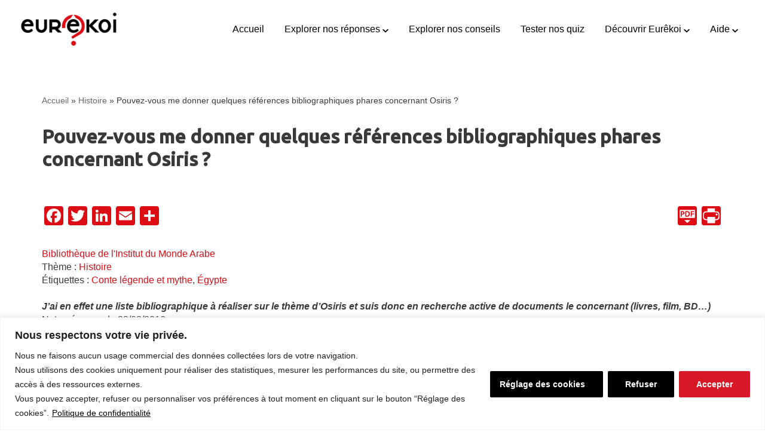

--- FILE ---
content_type: text/html; charset=UTF-8
request_url: https://www.eurekoi.org/pouvez-vous-me-donner-quelques-references-bibliographiques-phares-concernant-osiris/
body_size: 30683
content:
<!DOCTYPE html>
<html lang="fr-FR">

<head>
	
	<meta charset="UTF-8">
	<meta name="viewport" content="width=device-width, initial-scale=1, minimum-scale=1">
	<link rel="profile" href="http://gmpg.org/xfn/11">
		<meta name='robots' content='index, follow, max-image-preview:large, max-snippet:-1, max-video-preview:-1' />
	<style>img:is([sizes="auto" i], [sizes^="auto," i]) { contain-intrinsic-size: 3000px 1500px }</style>
	
<!-- Google Tag Manager for WordPress by gtm4wp.com -->
<script data-cfasync="false" data-pagespeed-no-defer>
	var gtm4wp_datalayer_name = "dataLayer";
	var dataLayer = dataLayer || [];
</script>
<!-- End Google Tag Manager for WordPress by gtm4wp.com -->
	<!-- This site is optimized with the Yoast SEO plugin v25.3 - https://yoast.com/wordpress/plugins/seo/ -->
	<title>Pouvez-vous me donner quelques références bibliographiques phares concernant Osiris ? | Eurêkoi</title>
<link data-rocket-preload as="style" href="https://fonts.googleapis.com/css?family=Ubuntu%3A400%2C600%2C500&#038;display=swap" rel="preload">
<link href="https://fonts.googleapis.com/css?family=Ubuntu%3A400%2C600%2C500&#038;display=swap" media="print" onload="this.media=&#039;all&#039;" rel="stylesheet">
<noscript><link rel="stylesheet" href="https://fonts.googleapis.com/css?family=Ubuntu%3A400%2C600%2C500&#038;display=swap"></noscript>
	<link rel="canonical" href="https://www.eurekoi.org/pouvez-vous-me-donner-quelques-references-bibliographiques-phares-concernant-osiris/" />
	<meta property="og:locale" content="fr_FR" />
	<meta property="og:type" content="article" />
	<meta property="og:title" content="Pouvez-vous me donner quelques références bibliographiques phares concernant Osiris ? | Eurêkoi" />
	<meta property="og:description" content="Bibliothèque de l&#039;Institut du Monde ArabeThème : HistoireÉtiquettes : Conte légende et mythe,&nbsp;ÉgypteJ&rsquo;ai en effet une liste bibliographique à réaliser sur le thème d&rsquo;Osiris et suis donc en recherche active de documents le concernant (livres, film, BD&#8230;) Notre réponse du 23/03/2016 La Bibliothèque de l&rsquo;Institut du monde arabe vous propose les ressources suivantes sur Osiris&hellip;&nbsp;Lire la suite &raquo;Pouvez-vous me donner quelques références bibliographiques phares concernant Osiris ?" />
	<meta property="og:url" content="https://www.eurekoi.org/pouvez-vous-me-donner-quelques-references-bibliographiques-phares-concernant-osiris/" />
	<meta property="og:site_name" content="Eurêkoi" />
	<meta property="article:publisher" content="https://www.facebook.com/eurekoi/" />
	<meta property="article:published_time" content="2016-03-23T12:32:45+00:00" />
	<meta property="article:modified_time" content="2022-03-24T18:51:22+00:00" />
	<meta property="og:image" content="https://www.eurekoi.org/wp-content/uploads/2019/05/BIMA-Amina-Eurêkoi1.jpg" />
	<meta property="og:image:width" content="400" />
	<meta property="og:image:height" content="400" />
	<meta property="og:image:type" content="image/jpeg" />
	<meta name="author" content="Eurêkoi" />
	<meta name="twitter:card" content="summary_large_image" />
	<meta name="twitter:label1" content="Écrit par" />
	<meta name="twitter:data1" content="Eurêkoi" />
	<meta name="twitter:label2" content="Durée de lecture estimée" />
	<meta name="twitter:data2" content="1 minute" />
	<script type="application/ld+json" class="yoast-schema-graph">{"@context":"https://schema.org","@graph":[{"@type":"Article","@id":"https://www.eurekoi.org/pouvez-vous-me-donner-quelques-references-bibliographiques-phares-concernant-osiris/#article","isPartOf":{"@id":"https://www.eurekoi.org/pouvez-vous-me-donner-quelques-references-bibliographiques-phares-concernant-osiris/"},"author":{"name":"Eurêkoi","@id":"https://www.eurekoi.org/#/schema/person/2307756a95faf8b97e0505d0cb757916"},"headline":"Pouvez-vous me donner quelques références bibliographiques phares concernant Osiris ?","datePublished":"2016-03-23T12:32:45+00:00","dateModified":"2022-03-24T18:51:22+00:00","mainEntityOfPage":{"@id":"https://www.eurekoi.org/pouvez-vous-me-donner-quelques-references-bibliographiques-phares-concernant-osiris/"},"wordCount":302,"commentCount":0,"publisher":{"@id":"https://www.eurekoi.org/#organization"},"image":{"@id":"https://www.eurekoi.org/pouvez-vous-me-donner-quelques-references-bibliographiques-phares-concernant-osiris/#primaryimage"},"thumbnailUrl":"https://www.eurekoi.org/wp-content/uploads/2019/05/BIMA-Amina-Eurêkoi1.jpg","keywords":["Conte légende et mythe","Égypte"],"inLanguage":"fr-FR","potentialAction":[{"@type":"CommentAction","name":"Comment","target":["https://www.eurekoi.org/pouvez-vous-me-donner-quelques-references-bibliographiques-phares-concernant-osiris/#respond"]}]},{"@type":["WebPage","QAPage"],"@id":"https://www.eurekoi.org/pouvez-vous-me-donner-quelques-references-bibliographiques-phares-concernant-osiris/","url":"https://www.eurekoi.org/pouvez-vous-me-donner-quelques-references-bibliographiques-phares-concernant-osiris/","name":"Pouvez-vous me donner quelques références bibliographiques phares concernant Osiris ? | Eurêkoi","isPartOf":{"@id":"https://www.eurekoi.org/#website"},"primaryImageOfPage":{"@id":"https://www.eurekoi.org/pouvez-vous-me-donner-quelques-references-bibliographiques-phares-concernant-osiris/#primaryimage"},"image":{"@id":"https://www.eurekoi.org/pouvez-vous-me-donner-quelques-references-bibliographiques-phares-concernant-osiris/#primaryimage"},"thumbnailUrl":"https://www.eurekoi.org/wp-content/uploads/2019/05/BIMA-Amina-Eurêkoi1.jpg","datePublished":"2016-03-23T12:32:45+00:00","dateModified":"2022-03-24T18:51:22+00:00","breadcrumb":{"@id":"https://www.eurekoi.org/pouvez-vous-me-donner-quelques-references-bibliographiques-phares-concernant-osiris/#breadcrumb"},"inLanguage":"fr-FR","potentialAction":[{"@type":"ReadAction","target":["https://www.eurekoi.org/pouvez-vous-me-donner-quelques-references-bibliographiques-phares-concernant-osiris/"]}]},{"@type":"ImageObject","inLanguage":"fr-FR","@id":"https://www.eurekoi.org/pouvez-vous-me-donner-quelques-references-bibliographiques-phares-concernant-osiris/#primaryimage","url":"https://www.eurekoi.org/wp-content/uploads/2019/05/BIMA-Amina-Eurêkoi1.jpg","contentUrl":"https://www.eurekoi.org/wp-content/uploads/2019/05/BIMA-Amina-Eurêkoi1.jpg","width":400,"height":400,"caption":"BIMA _avatar_Eurekoi_femme"},{"@type":"BreadcrumbList","@id":"https://www.eurekoi.org/pouvez-vous-me-donner-quelques-references-bibliographiques-phares-concernant-osiris/#breadcrumb","itemListElement":[{"@type":"ListItem","position":1,"name":"Accueil","item":"https://www.eurekoi.org/"},{"@type":"ListItem","position":2,"name":"Histoire","item":"https://www.eurekoi.org/?themes=histoire"},{"@type":"ListItem","position":3,"name":"Pouvez-vous me donner quelques références bibliographiques phares concernant Osiris ?"}]},{"@type":"WebSite","@id":"https://www.eurekoi.org/#website","url":"https://www.eurekoi.org/","name":"Eurêkoi","description":"","publisher":{"@id":"https://www.eurekoi.org/#organization"},"potentialAction":[{"@type":"SearchAction","target":{"@type":"EntryPoint","urlTemplate":"https://www.eurekoi.org/?s={search_term_string}"},"query-input":{"@type":"PropertyValueSpecification","valueRequired":true,"valueName":"search_term_string"}}],"inLanguage":"fr-FR"},{"@type":"Organization","@id":"https://www.eurekoi.org/#organization","name":"Eurekoi - Bibliothèque publique d'information","url":"https://www.eurekoi.org/","logo":{"@type":"ImageObject","inLanguage":"fr-FR","@id":"https://www.eurekoi.org/#/schema/logo/image/","url":"https://www.eurekoi.org/wp-content/uploads/2020/01/logo_bel_usage_black_180.png","contentUrl":"https://www.eurekoi.org/wp-content/uploads/2020/01/logo_bel_usage_black_180.png","width":480,"height":180,"caption":"Eurekoi - Bibliothèque publique d'information"},"image":{"@id":"https://www.eurekoi.org/#/schema/logo/image/"},"sameAs":["https://www.facebook.com/eurekoi/","https://fr.wikipedia.org/wiki/Eurêkoi"]},{"@type":"Person","@id":"https://www.eurekoi.org/#/schema/person/2307756a95faf8b97e0505d0cb757916","name":"Eurêkoi","image":{"@type":"ImageObject","inLanguage":"fr-FR","@id":"https://www.eurekoi.org/#/schema/person/image/","url":"https://secure.gravatar.com/avatar/8176dc714f5f6f4ed768e5e0cb4c7bd0127618411389cbac6631c2be654ed01b?s=96&r=g","contentUrl":"https://secure.gravatar.com/avatar/8176dc714f5f6f4ed768e5e0cb4c7bd0127618411389cbac6631c2be654ed01b?s=96&r=g","caption":"Eurêkoi"},"sameAs":["http://balises.bpi.fr/sites/Balises/home/exploration/pagecontent/filtrage-par-nature.html"],"url":"https://www.eurekoi.org/author/eurekoi/"}]}</script>
	<!-- / Yoast SEO plugin. -->


<link rel='dns-prefetch' href='//static.addtoany.com' />
<link rel='dns-prefetch' href='//maxcdn.bootstrapcdn.com' />
<link rel='dns-prefetch' href='//fonts.googleapis.com' />
<link href='https://fonts.gstatic.com' crossorigin rel='preconnect' />
<link rel="alternate" type="application/rss+xml" title="Eurêkoi &raquo; Flux" href="https://www.eurekoi.org/feed/" />
<link rel="alternate" type="application/rss+xml" title="Eurêkoi &raquo; Flux des commentaires" href="https://www.eurekoi.org/comments/feed/" />
<link rel="alternate" type="application/rss+xml" title="Eurêkoi &raquo; Pouvez-vous me donner quelques références bibliographiques phares concernant Osiris ? Flux des commentaires" href="https://www.eurekoi.org/pouvez-vous-me-donner-quelques-references-bibliographiques-phares-concernant-osiris/feed/" />
<style id='wp-emoji-styles-inline-css'>

	img.wp-smiley, img.emoji {
		display: inline !important;
		border: none !important;
		box-shadow: none !important;
		height: 1em !important;
		width: 1em !important;
		margin: 0 0.07em !important;
		vertical-align: -0.1em !important;
		background: none !important;
		padding: 0 !important;
	}
</style>
<link rel='stylesheet' id='wp-block-library-css' href='https://www.eurekoi.org/wp-includes/css/dist/block-library/style.min.css?ver=d0fbca5b76' media='all' />
<style id='classic-theme-styles-inline-css'>
/*! This file is auto-generated */
.wp-block-button__link{color:#fff;background-color:#32373c;border-radius:9999px;box-shadow:none;text-decoration:none;padding:calc(.667em + 2px) calc(1.333em + 2px);font-size:1.125em}.wp-block-file__button{background:#32373c;color:#fff;text-decoration:none}
</style>
<style id='beapi-dynamic-block-style-inline-css'>
.wp-block-beapi-dynamic-block[data-layout=highlight] .wp-block-beapi-dynamic-block__item,.wp-block-beapi-dynamic-block[data-layout=inline] .wp-block-beapi-dynamic-block__item,.wp-block-beapi-dynamic-block[data-layout=list] .wp-block-beapi-dynamic-block__item{display:grid}.wp-block-beapi-dynamic-block[data-layout=inline] .wp-block-beapi-dynamic-block__item,.wp-block-beapi-dynamic-block[data-layout=list] .wp-block-beapi-dynamic-block__item{gap:24px}.wp-block-beapi-dynamic-block[data-layout=highlight] .wp-block-beapi-dynamic-block__item{-moz-column-gap:24px;column-gap:24px;row-gap:4px}.wp-block-beapi-dynamic-block[data-layout=highlight] .wp-block-beapi-dynamic-block__item:not(:first-of-type),.wp-block-beapi-dynamic-block[data-layout=list] .wp-block-beapi-dynamic-block__item{grid-template-columns:87px 1fr}.wp-block-beapi-dynamic-block[data-layout=list] .wp-block-beapi-dynamic-block__caption:first-of-type{grid-column:span 2}@media screen and (min-width:48em){.wp-block-beapi-dynamic-block[data-layout=grid-1] .wp-block-beapi-dynamic-block__grid{grid-template-columns:repeat(1,minmax(100%,1fr))}.wp-block-beapi-dynamic-block[data-layout=grid-2] .wp-block-beapi-dynamic-block__grid{grid-template-columns:repeat(2,minmax(calc(50% - 24px),1fr))}.wp-block-beapi-dynamic-block[data-layout=grid-3] .wp-block-beapi-dynamic-block__grid{grid-template-columns:repeat(3,minmax(calc(33.33333% - 48px),1fr))}.wp-block-beapi-dynamic-block[data-layout=grid-4] .wp-block-beapi-dynamic-block__grid{grid-template-columns:repeat(4,minmax(calc(25% - 72px),1fr))}.wp-block-beapi-dynamic-block[data-layout=grid-5] .wp-block-beapi-dynamic-block__grid{grid-template-columns:repeat(5,minmax(calc(20% - 96px),1fr))}.wp-block-beapi-dynamic-block[data-layout=grid-6] .wp-block-beapi-dynamic-block__grid{grid-template-columns:repeat(6,minmax(calc(16.66667% - 120px),1fr))}.wp-block-beapi-dynamic-block[data-layout=highlight] .wp-block-beapi-dynamic-block__grid{grid-template-columns:repeat(2,1fr)}.wp-block-beapi-dynamic-block[data-layout=highlight] .wp-block-beapi-dynamic-block__item:first-of-type{grid-row:span 3}.wp-block-beapi-dynamic-block[data-layout=highlight] .wp-block-beapi-dynamic-block__item:not(:first-of-type){grid-template-columns:174px 1fr}.wp-block-beapi-dynamic-block[data-layout=inline] .wp-block-beapi-dynamic-block__item{-moz-column-gap:102px;column-gap:102px;grid-template-columns:408px 1fr}.wp-block-beapi-dynamic-block[data-layout=list] .wp-block-beapi-dynamic-block__item{grid-template-columns:174px 1fr}}.wp-block-beapi-dynamic-block .wp-block-beapi-dynamic-block__wrapper{display:grid;gap:24px}.wp-block-beapi-dynamic-block .wp-block-beapi-dynamic-block__block-title{font-size:inherit;order:0}.wp-block-beapi-dynamic-block .wp-block-beapi-dynamic-block__grid{display:grid;gap:24px;grid-template-columns:1fr;order:1}.wp-block-beapi-dynamic-block .wp-block-beapi-dynamic-block__link{order:2}.wp-block-beapi-dynamic-block .wp-block-beapi-dynamic-block__item{position:relative}.wp-block-beapi-dynamic-block .wp-block-beapi-dynamic-block__item img{height:auto;max-width:100%}.wp-block-beapi-dynamic-block .wp-block-beapi-dynamic-block__caption{display:flex;flex-direction:column;justify-content:flex-start}.wp-block-beapi-dynamic-block .wp-block-beapi-dynamic-block__title{order:1}.wp-block-beapi-dynamic-block .wp-block-beapi-dynamic-block__title a:before{bottom:0;content:"";left:0;position:absolute;right:0;top:0}.wp-block-beapi-dynamic-block .wp-block-beapi-dynamic-block__meta{order:0}@media screen and (min-width:48em){.wp-block-beapi-dynamic-block .wp-block-beapi-dynamic-block__wrapper{align-items:center;grid-template-columns:2fr 1fr}.wp-block-beapi-dynamic-block .wp-block-beapi-dynamic-block__link{order:1;text-align:right}.wp-block-beapi-dynamic-block .wp-block-beapi-dynamic-block__link:first-child{grid-column:span 2}.wp-block-beapi-dynamic-block .wp-block-beapi-dynamic-block__grid{grid-column:span 2;order:2}}

</style>
<link data-minify="1" rel='stylesheet' id='ptam-style-css-editor-css' href='https://www.eurekoi.org/wp-content/cache/min/1/wp-content/plugins/post-type-archive-mapping/dist/blockstyles.css?ver=1765272467' media='all' />
<style id='global-styles-inline-css'>
:root{--wp--preset--aspect-ratio--square: 1;--wp--preset--aspect-ratio--4-3: 4/3;--wp--preset--aspect-ratio--3-4: 3/4;--wp--preset--aspect-ratio--3-2: 3/2;--wp--preset--aspect-ratio--2-3: 2/3;--wp--preset--aspect-ratio--16-9: 16/9;--wp--preset--aspect-ratio--9-16: 9/16;--wp--preset--color--black: #000000;--wp--preset--color--cyan-bluish-gray: #abb8c3;--wp--preset--color--white: #ffffff;--wp--preset--color--pale-pink: #f78da7;--wp--preset--color--vivid-red: #cf2e2e;--wp--preset--color--luminous-vivid-orange: #ff6900;--wp--preset--color--luminous-vivid-amber: #fcb900;--wp--preset--color--light-green-cyan: #7bdcb5;--wp--preset--color--vivid-green-cyan: #00d084;--wp--preset--color--pale-cyan-blue: #8ed1fc;--wp--preset--color--vivid-cyan-blue: #0693e3;--wp--preset--color--vivid-purple: #9b51e0;--wp--preset--color--neve-link-color: var(--nv-primary-accent);--wp--preset--color--neve-link-hover-color: var(--nv-secondary-accent);--wp--preset--color--nv-site-bg: var(--nv-site-bg);--wp--preset--color--nv-light-bg: var(--nv-light-bg);--wp--preset--color--nv-dark-bg: var(--nv-dark-bg);--wp--preset--color--neve-text-color: var(--nv-text-color);--wp--preset--color--nv-text-dark-bg: var(--nv-text-dark-bg);--wp--preset--color--nv-c-1: var(--nv-c-1);--wp--preset--color--nv-c-2: var(--nv-c-2);--wp--preset--gradient--vivid-cyan-blue-to-vivid-purple: linear-gradient(135deg,rgba(6,147,227,1) 0%,rgb(155,81,224) 100%);--wp--preset--gradient--light-green-cyan-to-vivid-green-cyan: linear-gradient(135deg,rgb(122,220,180) 0%,rgb(0,208,130) 100%);--wp--preset--gradient--luminous-vivid-amber-to-luminous-vivid-orange: linear-gradient(135deg,rgba(252,185,0,1) 0%,rgba(255,105,0,1) 100%);--wp--preset--gradient--luminous-vivid-orange-to-vivid-red: linear-gradient(135deg,rgba(255,105,0,1) 0%,rgb(207,46,46) 100%);--wp--preset--gradient--very-light-gray-to-cyan-bluish-gray: linear-gradient(135deg,rgb(238,238,238) 0%,rgb(169,184,195) 100%);--wp--preset--gradient--cool-to-warm-spectrum: linear-gradient(135deg,rgb(74,234,220) 0%,rgb(151,120,209) 20%,rgb(207,42,186) 40%,rgb(238,44,130) 60%,rgb(251,105,98) 80%,rgb(254,248,76) 100%);--wp--preset--gradient--blush-light-purple: linear-gradient(135deg,rgb(255,206,236) 0%,rgb(152,150,240) 100%);--wp--preset--gradient--blush-bordeaux: linear-gradient(135deg,rgb(254,205,165) 0%,rgb(254,45,45) 50%,rgb(107,0,62) 100%);--wp--preset--gradient--luminous-dusk: linear-gradient(135deg,rgb(255,203,112) 0%,rgb(199,81,192) 50%,rgb(65,88,208) 100%);--wp--preset--gradient--pale-ocean: linear-gradient(135deg,rgb(255,245,203) 0%,rgb(182,227,212) 50%,rgb(51,167,181) 100%);--wp--preset--gradient--electric-grass: linear-gradient(135deg,rgb(202,248,128) 0%,rgb(113,206,126) 100%);--wp--preset--gradient--midnight: linear-gradient(135deg,rgb(2,3,129) 0%,rgb(40,116,252) 100%);--wp--preset--font-size--small: 13px;--wp--preset--font-size--medium: 20px;--wp--preset--font-size--large: 36px;--wp--preset--font-size--x-large: 42px;--wp--preset--spacing--20: 0.44rem;--wp--preset--spacing--30: 0.67rem;--wp--preset--spacing--40: 1rem;--wp--preset--spacing--50: 1.5rem;--wp--preset--spacing--60: 2.25rem;--wp--preset--spacing--70: 3.38rem;--wp--preset--spacing--80: 5.06rem;--wp--preset--shadow--natural: 6px 6px 9px rgba(0, 0, 0, 0.2);--wp--preset--shadow--deep: 12px 12px 50px rgba(0, 0, 0, 0.4);--wp--preset--shadow--sharp: 6px 6px 0px rgba(0, 0, 0, 0.2);--wp--preset--shadow--outlined: 6px 6px 0px -3px rgba(255, 255, 255, 1), 6px 6px rgba(0, 0, 0, 1);--wp--preset--shadow--crisp: 6px 6px 0px rgba(0, 0, 0, 1);}:where(.is-layout-flex){gap: 0.5em;}:where(.is-layout-grid){gap: 0.5em;}body .is-layout-flex{display: flex;}.is-layout-flex{flex-wrap: wrap;align-items: center;}.is-layout-flex > :is(*, div){margin: 0;}body .is-layout-grid{display: grid;}.is-layout-grid > :is(*, div){margin: 0;}:where(.wp-block-columns.is-layout-flex){gap: 2em;}:where(.wp-block-columns.is-layout-grid){gap: 2em;}:where(.wp-block-post-template.is-layout-flex){gap: 1.25em;}:where(.wp-block-post-template.is-layout-grid){gap: 1.25em;}.has-black-color{color: var(--wp--preset--color--black) !important;}.has-cyan-bluish-gray-color{color: var(--wp--preset--color--cyan-bluish-gray) !important;}.has-white-color{color: var(--wp--preset--color--white) !important;}.has-pale-pink-color{color: var(--wp--preset--color--pale-pink) !important;}.has-vivid-red-color{color: var(--wp--preset--color--vivid-red) !important;}.has-luminous-vivid-orange-color{color: var(--wp--preset--color--luminous-vivid-orange) !important;}.has-luminous-vivid-amber-color{color: var(--wp--preset--color--luminous-vivid-amber) !important;}.has-light-green-cyan-color{color: var(--wp--preset--color--light-green-cyan) !important;}.has-vivid-green-cyan-color{color: var(--wp--preset--color--vivid-green-cyan) !important;}.has-pale-cyan-blue-color{color: var(--wp--preset--color--pale-cyan-blue) !important;}.has-vivid-cyan-blue-color{color: var(--wp--preset--color--vivid-cyan-blue) !important;}.has-vivid-purple-color{color: var(--wp--preset--color--vivid-purple) !important;}.has-neve-link-color-color{color: var(--wp--preset--color--neve-link-color) !important;}.has-neve-link-hover-color-color{color: var(--wp--preset--color--neve-link-hover-color) !important;}.has-nv-site-bg-color{color: var(--wp--preset--color--nv-site-bg) !important;}.has-nv-light-bg-color{color: var(--wp--preset--color--nv-light-bg) !important;}.has-nv-dark-bg-color{color: var(--wp--preset--color--nv-dark-bg) !important;}.has-neve-text-color-color{color: var(--wp--preset--color--neve-text-color) !important;}.has-nv-text-dark-bg-color{color: var(--wp--preset--color--nv-text-dark-bg) !important;}.has-nv-c-1-color{color: var(--wp--preset--color--nv-c-1) !important;}.has-nv-c-2-color{color: var(--wp--preset--color--nv-c-2) !important;}.has-black-background-color{background-color: var(--wp--preset--color--black) !important;}.has-cyan-bluish-gray-background-color{background-color: var(--wp--preset--color--cyan-bluish-gray) !important;}.has-white-background-color{background-color: var(--wp--preset--color--white) !important;}.has-pale-pink-background-color{background-color: var(--wp--preset--color--pale-pink) !important;}.has-vivid-red-background-color{background-color: var(--wp--preset--color--vivid-red) !important;}.has-luminous-vivid-orange-background-color{background-color: var(--wp--preset--color--luminous-vivid-orange) !important;}.has-luminous-vivid-amber-background-color{background-color: var(--wp--preset--color--luminous-vivid-amber) !important;}.has-light-green-cyan-background-color{background-color: var(--wp--preset--color--light-green-cyan) !important;}.has-vivid-green-cyan-background-color{background-color: var(--wp--preset--color--vivid-green-cyan) !important;}.has-pale-cyan-blue-background-color{background-color: var(--wp--preset--color--pale-cyan-blue) !important;}.has-vivid-cyan-blue-background-color{background-color: var(--wp--preset--color--vivid-cyan-blue) !important;}.has-vivid-purple-background-color{background-color: var(--wp--preset--color--vivid-purple) !important;}.has-neve-link-color-background-color{background-color: var(--wp--preset--color--neve-link-color) !important;}.has-neve-link-hover-color-background-color{background-color: var(--wp--preset--color--neve-link-hover-color) !important;}.has-nv-site-bg-background-color{background-color: var(--wp--preset--color--nv-site-bg) !important;}.has-nv-light-bg-background-color{background-color: var(--wp--preset--color--nv-light-bg) !important;}.has-nv-dark-bg-background-color{background-color: var(--wp--preset--color--nv-dark-bg) !important;}.has-neve-text-color-background-color{background-color: var(--wp--preset--color--neve-text-color) !important;}.has-nv-text-dark-bg-background-color{background-color: var(--wp--preset--color--nv-text-dark-bg) !important;}.has-nv-c-1-background-color{background-color: var(--wp--preset--color--nv-c-1) !important;}.has-nv-c-2-background-color{background-color: var(--wp--preset--color--nv-c-2) !important;}.has-black-border-color{border-color: var(--wp--preset--color--black) !important;}.has-cyan-bluish-gray-border-color{border-color: var(--wp--preset--color--cyan-bluish-gray) !important;}.has-white-border-color{border-color: var(--wp--preset--color--white) !important;}.has-pale-pink-border-color{border-color: var(--wp--preset--color--pale-pink) !important;}.has-vivid-red-border-color{border-color: var(--wp--preset--color--vivid-red) !important;}.has-luminous-vivid-orange-border-color{border-color: var(--wp--preset--color--luminous-vivid-orange) !important;}.has-luminous-vivid-amber-border-color{border-color: var(--wp--preset--color--luminous-vivid-amber) !important;}.has-light-green-cyan-border-color{border-color: var(--wp--preset--color--light-green-cyan) !important;}.has-vivid-green-cyan-border-color{border-color: var(--wp--preset--color--vivid-green-cyan) !important;}.has-pale-cyan-blue-border-color{border-color: var(--wp--preset--color--pale-cyan-blue) !important;}.has-vivid-cyan-blue-border-color{border-color: var(--wp--preset--color--vivid-cyan-blue) !important;}.has-vivid-purple-border-color{border-color: var(--wp--preset--color--vivid-purple) !important;}.has-neve-link-color-border-color{border-color: var(--wp--preset--color--neve-link-color) !important;}.has-neve-link-hover-color-border-color{border-color: var(--wp--preset--color--neve-link-hover-color) !important;}.has-nv-site-bg-border-color{border-color: var(--wp--preset--color--nv-site-bg) !important;}.has-nv-light-bg-border-color{border-color: var(--wp--preset--color--nv-light-bg) !important;}.has-nv-dark-bg-border-color{border-color: var(--wp--preset--color--nv-dark-bg) !important;}.has-neve-text-color-border-color{border-color: var(--wp--preset--color--neve-text-color) !important;}.has-nv-text-dark-bg-border-color{border-color: var(--wp--preset--color--nv-text-dark-bg) !important;}.has-nv-c-1-border-color{border-color: var(--wp--preset--color--nv-c-1) !important;}.has-nv-c-2-border-color{border-color: var(--wp--preset--color--nv-c-2) !important;}.has-vivid-cyan-blue-to-vivid-purple-gradient-background{background: var(--wp--preset--gradient--vivid-cyan-blue-to-vivid-purple) !important;}.has-light-green-cyan-to-vivid-green-cyan-gradient-background{background: var(--wp--preset--gradient--light-green-cyan-to-vivid-green-cyan) !important;}.has-luminous-vivid-amber-to-luminous-vivid-orange-gradient-background{background: var(--wp--preset--gradient--luminous-vivid-amber-to-luminous-vivid-orange) !important;}.has-luminous-vivid-orange-to-vivid-red-gradient-background{background: var(--wp--preset--gradient--luminous-vivid-orange-to-vivid-red) !important;}.has-very-light-gray-to-cyan-bluish-gray-gradient-background{background: var(--wp--preset--gradient--very-light-gray-to-cyan-bluish-gray) !important;}.has-cool-to-warm-spectrum-gradient-background{background: var(--wp--preset--gradient--cool-to-warm-spectrum) !important;}.has-blush-light-purple-gradient-background{background: var(--wp--preset--gradient--blush-light-purple) !important;}.has-blush-bordeaux-gradient-background{background: var(--wp--preset--gradient--blush-bordeaux) !important;}.has-luminous-dusk-gradient-background{background: var(--wp--preset--gradient--luminous-dusk) !important;}.has-pale-ocean-gradient-background{background: var(--wp--preset--gradient--pale-ocean) !important;}.has-electric-grass-gradient-background{background: var(--wp--preset--gradient--electric-grass) !important;}.has-midnight-gradient-background{background: var(--wp--preset--gradient--midnight) !important;}.has-small-font-size{font-size: var(--wp--preset--font-size--small) !important;}.has-medium-font-size{font-size: var(--wp--preset--font-size--medium) !important;}.has-large-font-size{font-size: var(--wp--preset--font-size--large) !important;}.has-x-large-font-size{font-size: var(--wp--preset--font-size--x-large) !important;}
:where(.wp-block-post-template.is-layout-flex){gap: 1.25em;}:where(.wp-block-post-template.is-layout-grid){gap: 1.25em;}
:where(.wp-block-columns.is-layout-flex){gap: 2em;}:where(.wp-block-columns.is-layout-grid){gap: 2em;}
:root :where(.wp-block-pullquote){font-size: 1.5em;line-height: 1.6;}
</style>
<link data-minify="1" rel='stylesheet' id='pdfprnt_frontend-css' href='https://www.eurekoi.org/wp-content/cache/min/1/wp-content/plugins/pdf-print/css/frontend.css?ver=1765272467' media='all' />
<link data-minify="1" rel='stylesheet' id='dashicons-css' href='https://www.eurekoi.org/wp-content/cache/min/1/wp-includes/css/dashicons.min.css?ver=1765272467' media='all' />
<link data-minify="1" rel='stylesheet' id='obfx-module-pub-css-menu-icons-0-css' href='https://www.eurekoi.org/wp-content/cache/min/1/font-awesome/4.7.0/css/font-awesome.min.css?ver=1765272467' media='all' />
<link data-minify="1" rel='stylesheet' id='obfx-module-pub-css-menu-icons-1-css' href='https://www.eurekoi.org/wp-content/cache/min/1/wp-content/plugins/themeisle-companion/obfx_modules/menu-icons/css/public.css?ver=1765272467' media='all' />
<link data-minify="1" rel='stylesheet' id='wpa-style-css' href='https://www.eurekoi.org/wp-content/cache/min/1/wp-content/plugins/wp-accessibility/css/wpa-style.css?ver=1765272467' media='all' />
<style id='wpa-style-inline-css'>
:root { --admin-bar-top : 7px; }
</style>
<link rel='stylesheet' id='neve-style-css' href='https://www.eurekoi.org/wp-content/themes/neve/style-main-new.min.css?ver=4.1.2' media='all' />
<style id='neve-style-inline-css'>
.is-menu-sidebar .header-menu-sidebar { visibility: visible; }.is-menu-sidebar.menu_sidebar_slide_left .header-menu-sidebar { transform: translate3d(0, 0, 0); left: 0; }.is-menu-sidebar.menu_sidebar_slide_right .header-menu-sidebar { transform: translate3d(0, 0, 0); right: 0; }.is-menu-sidebar.menu_sidebar_pull_right .header-menu-sidebar, .is-menu-sidebar.menu_sidebar_pull_left .header-menu-sidebar { transform: translateX(0); }.is-menu-sidebar.menu_sidebar_dropdown .header-menu-sidebar { height: auto; }.is-menu-sidebar.menu_sidebar_dropdown .header-menu-sidebar-inner { max-height: 400px; padding: 20px 0; }.is-menu-sidebar.menu_sidebar_full_canvas .header-menu-sidebar { opacity: 1; }.header-menu-sidebar .menu-item-nav-search:not(.floating) { pointer-events: none; }.header-menu-sidebar .menu-item-nav-search .is-menu-sidebar { pointer-events: unset; }@media screen and (max-width: 960px) { .builder-item.cr .item--inner { --textalign: center; --justify: center; } }
.nv-meta-list li.meta:not(:last-child):after { content:"/" }.nv-meta-list .no-mobile{
			display:none;
		}.nv-meta-list li.last::after{
			content: ""!important;
		}@media (min-width: 769px) {
			.nv-meta-list .no-mobile {
				display: inline-block;
			}
			.nv-meta-list li.last:not(:last-child)::after {
		 		content: "/" !important;
			}
		}
 :root{ --container: 748px;--postwidth:100%; --primarybtnbg: #dc0d15; --primarybtnhoverbg: #333333; --primarybtncolor: #ffffff; --secondarybtncolor: var(--nv-primary-accent); --primarybtnhovercolor: #ffffff; --secondarybtnhovercolor: var(--nv-primary-accent);--primarybtnborderradius:30px;--secondarybtnborderradius:3px;--primarybtnborderwidth:0;--secondarybtnborderwidth:3px;--btnpadding:8px 12px;--primarybtnpadding:8px 12px;--secondarybtnpadding:calc(8px - 3px) calc(12px - 3px); --btnlineheight: 1.6em; --btnfontweight: 600; --bodyfontfamily: Ubuntu; --bodyfontsize: 15px; --bodylineheight: 1.6em; --bodyletterspacing: 0px; --bodyfontweight: 400; --bodytexttransform: none; --headingsfontfamily: Ubuntu; --h1fontsize: 1.5em; --h1fontweight: 600; --h1lineheight: 1.6em; --h1letterspacing: 0px; --h1texttransform: none; --h2fontsize: 1.3em; --h2fontweight: 600; --h2lineheight: 1.6em; --h2letterspacing: 0px; --h2texttransform: none; --h3fontsize: 1.1em; --h3fontweight: 600; --h3lineheight: 1.6em; --h3letterspacing: 0px; --h3texttransform: none; --h4fontsize: 1em; --h4fontweight: 600; --h4lineheight: 1.6em; --h4letterspacing: 0px; --h4texttransform: none; --h5fontsize: 0.75em; --h5fontweight: 600; --h5lineheight: 1.6em; --h5letterspacing: 0px; --h5texttransform: none; --h6fontsize: 0.75em; --h6fontweight: 600; --h6lineheight: 1.6em; --h6letterspacing: 0px; --h6texttransform: none;--formfieldborderwidth:2px;--formfieldborderradius:3px; --formfieldbgcolor: var(--nv-site-bg); --formfieldbordercolor: #dddddd; --formfieldcolor: var(--nv-text-color);--formfieldpadding:10px 12px; } .nv-index-posts{ --borderradius:0px; } .has-neve-button-color-color{ color: #dc0d15!important; } .has-neve-button-color-background-color{ background-color: #dc0d15!important; } .single-post-container .alignfull > [class*="__inner-container"], .single-post-container .alignwide > [class*="__inner-container"]{ max-width:718px } .nv-meta-list{ --avatarsize: 20px; } .single .nv-meta-list{ --avatarsize: 20px; } .neve-main{ --boxshadow:0 10px 20px rgba(0, 0, 0, 0.1), 0 4px 8px rgba(0, 0, 0, 0.1); } .nv-post-cover{ --height: 250px;--padding:40px 15px;--justify: flex-start; --textalign: left; --valign: center; } .nv-post-cover .nv-title-meta-wrap, .nv-page-title-wrap, .entry-header{ --textalign: left; } .nv-is-boxed.nv-title-meta-wrap{ --padding:40px 15px; --bgcolor: var(--nv-dark-bg); } .nv-overlay{ --opacity: 50; --blendmode: normal; } .nv-is-boxed.nv-comments-wrap{ --padding:20px; } .nv-is-boxed.comment-respond{ --padding:20px; } .single:not(.single-product), .page{ --c-vspace:0 0 0 0;; } .global-styled{ --bgcolor: var(--nv-site-bg); } .header-top{ --rowbcolor: var(--nv-light-bg); --color: var(--nv-text-color); --bgcolor: var(--nv-site-bg); } .header-main{ --rowbcolor: var(--nv-light-bg); --color: var(--nv-text-color); --bgcolor: var(--nv-site-bg); } .header-bottom{ --rowbcolor: var(--nv-light-bg); --color: var(--nv-text-color); --bgcolor: var(--nv-site-bg); } .header-menu-sidebar-bg{ --justify: flex-start; --textalign: left;--flexg: 1;--wrapdropdownwidth: auto; --color: var(--nv-text-color); --bgcolor: var(--nv-site-bg); } .header-menu-sidebar{ width: 360px; } .builder-item--logo{ --maxwidth: 120px; --fs: 24px;--padding:10px 0;--margin:0; --textalign: left;--justify: flex-start; } .builder-item--nav-icon,.header-menu-sidebar .close-sidebar-panel .navbar-toggle{ --borderradius:0; } .builder-item--nav-icon{ --label-margin:0 5px 0 0;;--padding:10px 15px;--margin:0; } .builder-item--primary-menu{ --hovercolor: var(--nv-primary-accent); --hovertextcolor: var(--nv-text-color); --activecolor: var(--nv-primary-accent); --spacing: 20px; --height: 25px;--padding:0;--margin:0; --fontsize: 1em; --lineheight: 1.6em; --letterspacing: 0px; --fontweight: 500; --texttransform: none; --iconsize: 1em; } .hfg-is-group.has-primary-menu .inherit-ff{ --inheritedfw: 500; } .builder-item--secondary-menu{ --hovercolor: var(--nv-primary-accent); --hovertextcolor: var(--nv-text-color); --spacing: 20px; --height: 25px;--padding:0;--margin:0; --fontsize: 1em; --lineheight: 1.6; --letterspacing: 0px; --fontweight: 500; --texttransform: none; --iconsize: 1em; } .hfg-is-group.has-secondary-menu .inherit-ff{ --inheritedfw: 500; } .footer-top-inner .row{ grid-template-columns:3fr 1fr 1fr 1fr; --valign: flex-start; } .footer-top{ --rowbcolor: var(--nv-light-bg); --color: rgba(255, 255, 255, 0.99); --bgcolor: #24292e; } .footer-main-inner .row{ grid-template-columns:1fr 1fr 1fr; --valign: flex-start; } .footer-main{ --rowbcolor: var(--nv-light-bg); --color: var(--nv-text-color); --bgcolor: var(--nv-site-bg); } .footer-bottom-inner .row{ grid-template-columns:1fr; --valign: flex-start; } .footer-bottom{ --rowbcolor: var(--nv-light-bg); --color: rgba(255, 255, 255, 0.99); --bgcolor: #333333; } .builder-item--footer-one-widgets{ --padding:0;--margin:0; --textalign: left;--justify: flex-start; } .builder-item--footer-two-widgets{ --padding:0;--margin:0; --textalign: left;--justify: flex-start; } .builder-item--footer-three-widgets{ --padding:0;--margin:0; --textalign: left;--justify: flex-start; } .builder-item--footer-four-widgets{ --padding:0;--margin:0; --textalign: left;--justify: flex-start; } @media(min-width: 576px){ :root{ --container: 992px;--postwidth:33.333333333333%;--btnpadding:8px 12px;--primarybtnpadding:8px 12px;--secondarybtnpadding:calc(8px - 3px) calc(12px - 3px); --btnlineheight: 1.6em; --bodyfontsize: 16px; --bodylineheight: 1.6em; --bodyletterspacing: 0px; --h1fontsize: 1.5em; --h1lineheight: 1.6em; --h1letterspacing: 0px; --h2fontsize: 1.3em; --h2lineheight: 1.6em; --h2letterspacing: 0px; --h3fontsize: 1.1em; --h3lineheight: 1.6em; --h3letterspacing: 0px; --h4fontsize: 1em; --h4lineheight: 1.6em; --h4letterspacing: 0px; --h5fontsize: 0.75em; --h5lineheight: 1.6em; --h5letterspacing: 0px; --h6fontsize: 0.75em; --h6lineheight: 1.6em; --h6letterspacing: 0px; } .single-post-container .alignfull > [class*="__inner-container"], .single-post-container .alignwide > [class*="__inner-container"]{ max-width:962px } .nv-meta-list{ --avatarsize: 20px; } .single .nv-meta-list{ --avatarsize: 20px; } .nv-post-cover{ --height: 320px;--padding:60px 30px;--justify: flex-start; --textalign: left; --valign: center; } .nv-post-cover .nv-title-meta-wrap, .nv-page-title-wrap, .entry-header{ --textalign: left; } .nv-is-boxed.nv-title-meta-wrap{ --padding:60px 30px; } .nv-is-boxed.nv-comments-wrap{ --padding:30px; } .nv-is-boxed.comment-respond{ --padding:30px; } .single:not(.single-product), .page{ --c-vspace:0 0 0 0;; } .header-menu-sidebar-bg{ --justify: flex-start; --textalign: left;--flexg: 1;--wrapdropdownwidth: auto; } .header-menu-sidebar{ width: 360px; } .builder-item--logo{ --maxwidth: 120px; --fs: 24px;--padding:10px 0;--margin:0; --textalign: left;--justify: flex-start; } .builder-item--nav-icon{ --label-margin:0 5px 0 0;;--padding:10px 15px;--margin:0; } .builder-item--primary-menu{ --spacing: 20px; --height: 25px;--padding:0;--margin:0; --fontsize: 1em; --lineheight: 1.6em; --letterspacing: 0px; --iconsize: 1em; } .builder-item--secondary-menu{ --spacing: 20px; --height: 25px;--padding:0;--margin:0; --fontsize: 1em; --lineheight: 1.6; --letterspacing: 0px; --iconsize: 1em; } .builder-item--footer-one-widgets{ --padding:0;--margin:0; --textalign: left;--justify: flex-start; } .builder-item--footer-two-widgets{ --padding:0;--margin:0; --textalign: left;--justify: flex-start; } .builder-item--footer-three-widgets{ --padding:0;--margin:0; --textalign: left;--justify: flex-start; } .builder-item--footer-four-widgets{ --padding:0;--margin:0; --textalign: left;--justify: flex-start; } }@media(min-width: 960px){ :root{ --container: 1170px;--postwidth:33.333333333333%;--btnpadding:8px 12px 8px 12px;;--primarybtnpadding:8px 12px 8px 12px;;--secondarybtnpadding:calc(8px - 3px) calc(12px - 3px); --btnlineheight: 1.6em; --bodyfontsize: 16px; --bodylineheight: 1.4em; --bodyletterspacing: 0px; --h1fontsize: 2em; --h1lineheight: 1.2em; --h1letterspacing: 0px; --h2fontsize: 1.6em; --h2lineheight: 1.2em; --h2letterspacing: 0px; --h3fontsize: 1.2em; --h3lineheight: 1.2em; --h3letterspacing: 0px; --h4fontsize: 1.1em; --h4lineheight: 1.1em; --h4letterspacing: 0px; --h5fontsize: 1em; --h5lineheight: 1.2em; --h5letterspacing: 0px; --h6fontsize: 1em; --h6lineheight: 1.5em; --h6letterspacing: 0px; } body:not(.single):not(.archive):not(.blog):not(.search):not(.error404) .neve-main > .container .col, body.post-type-archive-course .neve-main > .container .col, body.post-type-archive-llms_membership .neve-main > .container .col{ max-width: 95%; } body:not(.single):not(.archive):not(.blog):not(.search):not(.error404) .nv-sidebar-wrap, body.post-type-archive-course .nv-sidebar-wrap, body.post-type-archive-llms_membership .nv-sidebar-wrap{ max-width: 5%; } .neve-main > .archive-container .nv-index-posts.col{ max-width: 100%; } .neve-main > .archive-container .nv-sidebar-wrap{ max-width: 0%; } .neve-main > .single-post-container .nv-single-post-wrap.col{ max-width: 100%; } .single-post-container .alignfull > [class*="__inner-container"], .single-post-container .alignwide > [class*="__inner-container"]{ max-width:1140px } .container-fluid.single-post-container .alignfull > [class*="__inner-container"], .container-fluid.single-post-container .alignwide > [class*="__inner-container"]{ max-width:calc(100% + 15px) } .neve-main > .single-post-container .nv-sidebar-wrap{ max-width: 0%; } .nv-meta-list{ --avatarsize: 20px; } .single .nv-meta-list{ --avatarsize: 20px; } .nv-post-cover{ --height: 400px;--padding:60px 40px;--justify: flex-start; --textalign: left; --valign: center; } .nv-post-cover .nv-title-meta-wrap, .nv-page-title-wrap, .entry-header{ --textalign: left; } .nv-is-boxed.nv-title-meta-wrap{ --padding:60px 40px; } .nv-is-boxed.nv-comments-wrap{ --padding:40px; } .nv-is-boxed.comment-respond{ --padding:40px; } .single:not(.single-product), .page{ --c-vspace:0 0 0 0;; } .header-menu-sidebar-bg{ --justify: flex-start; --textalign: left;--flexg: 1;--wrapdropdownwidth: auto; } .header-menu-sidebar{ width: 360px; } .builder-item--logo{ --maxwidth: 350px; --fs: 24px;--padding:10px 1px 10px 0;;--margin:0; --textalign: left;--justify: flex-start; } .builder-item--nav-icon{ --label-margin:0 5px 0 0;;--padding:10px 15px;--margin:0; } .builder-item--primary-menu{ --spacing: 49px; --height: 0px;--padding:0;--margin:2px; --fontsize: 1em; --lineheight: 1em; --letterspacing: -1.1px; --iconsize: 1em; } .builder-item--secondary-menu{ --spacing: 20px; --height: 25px;--padding:0;--margin:0; --fontsize: 1em; --lineheight: 1.6; --letterspacing: 0px; --iconsize: 1em; } .builder-item--footer-one-widgets{ --padding:0;--margin:0; --textalign: left;--justify: flex-start; } .builder-item--footer-two-widgets{ --padding:0;--margin:0; --textalign: left;--justify: flex-start; } .builder-item--footer-three-widgets{ --padding:0;--margin:0; --textalign: left;--justify: flex-start; } .builder-item--footer-four-widgets{ --padding:0;--margin:0; --textalign: left;--justify: flex-start; } }:root{--nv-primary-accent:#dc0d15;--nv-secondary-accent:#097dbb;--nv-site-bg:#ffffff;--nv-light-bg:#ededed;--nv-dark-bg:#14171c;--nv-text-color:#393939;--nv-text-dark-bg:#ffffff;--nv-c-1:#77b978;--nv-c-2:#f37262;--nv-fallback-ff:Arial, Helvetica, sans-serif;}
</style>
<link data-minify="1" rel='stylesheet' id='eurokoi-style-css' href='https://www.eurekoi.org/wp-content/cache/min/1/wp-content/themes/neve-child-master/dist/assets/app.css?ver=1765272467' media='all' />
<link rel='stylesheet' id='searchwp-forms-css' href='https://www.eurekoi.org/wp-content/plugins/searchwp/assets/css/frontend/search-forms.min.css?ver=4.4.0' media='all' />
<link rel='stylesheet' id='addtoany-css' href='https://www.eurekoi.org/wp-content/plugins/add-to-any/addtoany.min.css?ver=1.16' media='all' />

<script id="webtoffee-cookie-consent-js-extra">
var _wccConfig = {"_ipData":[],"_assetsURL":"https:\/\/www.eurekoi.org\/wp-content\/plugins\/webtoffee-cookie-consent\/lite\/frontend\/images\/","_publicURL":"https:\/\/www.eurekoi.org","_categories":[{"name":"N\u00e9cessaire","slug":"necessary","isNecessary":true,"ccpaDoNotSell":true,"cookies":[{"cookieID":"wpc_YmebKyEWQ","domain":"www.eurekoi.org","provider":""},{"cookieID":"wpc_eIqRZwfosATd","domain":"www.eurekoi.org","provider":""},{"cookieID":"wpc_cPyzNjIlrVUG-","domain":"www.eurekoi.org","provider":""},{"cookieID":"ROUTEID","domain":"webtv.bpi.fr","provider":""},{"cookieID":"rc::c","domain":"google.com","provider":""},{"cookieID":"rc::a","domain":"google.com","provider":""},{"cookieID":"csrftoken","domain":"umap.openstreetmap.fr","provider":""},{"cookieID":"wt_consent","domain":"www.eurekoi.org","provider":""}],"active":true,"defaultConsent":{"gdpr":true,"ccpa":true},"foundNoCookieScript":false},{"name":"Fonctionnelle","slug":"functional","isNecessary":false,"ccpaDoNotSell":true,"cookies":[],"active":true,"defaultConsent":{"gdpr":false,"ccpa":false},"foundNoCookieScript":false},{"name":"Analytique","slug":"analytics","isNecessary":false,"ccpaDoNotSell":true,"cookies":[{"cookieID":"attribution_user_id","domain":".typeform.com","provider":"typeform.com"}],"active":true,"defaultConsent":{"gdpr":false,"ccpa":false},"foundNoCookieScript":false},{"name":"Performance","slug":"performance","isNecessary":false,"ccpaDoNotSell":true,"cookies":[],"active":true,"defaultConsent":{"gdpr":false,"ccpa":false},"foundNoCookieScript":false},{"name":"Publicit\u00e9 &amp; Marketing","slug":"advertisement","isNecessary":false,"ccpaDoNotSell":true,"cookies":[{"cookieID":"__Secure-ROLLOUT_TOKEN","domain":".youtube.com","provider":""},{"cookieID":"YSC","domain":".youtube.com","provider":""},{"cookieID":"VISITOR_INFO1_LIVE","domain":".youtube.com","provider":""},{"cookieID":"VISITOR_PRIVACY_METADATA","domain":".youtube.com","provider":""},{"cookieID":"rl_anonymous_id","domain":"form.typeform.com","provider":"rudderlabs.com"},{"cookieID":"rl_group_trait","domain":"form.typeform.com","provider":"rudderlabs.com"},{"cookieID":"rl_group_id","domain":"form.typeform.com","provider":"rudderlabs.com"},{"cookieID":"rl_trait","domain":"form.typeform.com","provider":"rudderlabs.com"},{"cookieID":"rl_user_id","domain":"form.typeform.com","provider":"rudderlabs.com"}],"active":true,"defaultConsent":{"gdpr":false,"ccpa":false},"foundNoCookieScript":false},{"name":"Autres","slug":"others","isNecessary":false,"ccpaDoNotSell":true,"cookies":[{"cookieID":"bzkWFVTxy","domain":"www.eurekoi.org","provider":""},{"cookieID":"XxAwTNnScgMmJr","domain":"www.eurekoi.org","provider":""},{"cookieID":"OsGWAtZezXdlm","domain":"www.eurekoi.org","provider":""},{"cookieID":"_rBIylXvqnpkgj","domain":"www.eurekoi.org","provider":""},{"cookieID":"AWSALBTGCORS","domain":"form.typeform.com","provider":""},{"cookieID":"tf_respondent_cc","domain":".typeform.com","provider":""},{"cookieID":"debug","domain":"form.typeform.com","provider":""},{"cookieID":"AWSALBTG","domain":"form.typeform.com","provider":""}],"active":true,"defaultConsent":{"gdpr":false,"ccpa":false},"foundNoCookieScript":false}],"_activeLaw":"gdpr","_rootDomain":"","_block":"1","_showBanner":"1","_bannerConfig":{"GDPR":{"settings":{"type":"classic","position":"bottom","applicableLaw":"gdpr","preferenceCenter":"push-down","selectedRegion":"ALL","consentExpiry":365,"shortcodes":[{"key":"wcc_readmore","content":"<a href=\"https:\/\/www.eurekoi.org\/politique-de-confidentialite\/\" class=\"wcc-policy\" aria-label=\"Politique de confidentialit\u00e9\" target=\"_blank\" rel=\"noopener\" data-tag=\"readmore-button\">Politique de confidentialit\u00e9<\/a>","tag":"readmore-button","status":true,"attributes":{"rel":"nofollow","target":"_blank"}},{"key":"wcc_show_desc","content":"<button class=\"wcc-show-desc-btn\" data-tag=\"show-desc-button\" aria-label=\"Afficher plus\">Afficher plus<\/button>","tag":"show-desc-button","status":true,"attributes":[]},{"key":"wcc_hide_desc","content":"<button class=\"wcc-show-desc-btn\" data-tag=\"hide-desc-button\" aria-label=\"Afficher moins\">Afficher moins<\/button>","tag":"hide-desc-button","status":true,"attributes":[]},{"key":"wcc_category_toggle_label","content":"[wcc_{{status}}_category_label] [wcc_preference_{{category_slug}}_title]","tag":"","status":true,"attributes":[]},{"key":"wcc_enable_category_label","content":"Activer","tag":"","status":true,"attributes":[]},{"key":"wcc_disable_category_label","content":"D\u00e9sactiver","tag":"","status":true,"attributes":[]},{"key":"wcc_video_placeholder","content":"<div class=\"video-placeholder-normal\" data-tag=\"video-placeholder\" id=\"[UNIQUEID]\"><p class=\"video-placeholder-text-normal\" data-tag=\"placeholder-title\">Veuillez accepter les cookies pour voir ce contenu<\/p><\/div>","tag":"","status":true,"attributes":[]},{"key":"wcc_enable_optout_label","content":"Activer","tag":"","status":true,"attributes":[]},{"key":"wcc_disable_optout_label","content":"D\u00e9sactiver","tag":"","status":true,"attributes":[]},{"key":"wcc_optout_toggle_label","content":"[wcc_{{status}}_optout_label] [wcc_optout_option_title]","tag":"","status":true,"attributes":[]},{"key":"wcc_optout_option_title","content":"Ne pas vendre ou partager mes informations personnelles","tag":"","status":true,"attributes":[]},{"key":"wcc_optout_close_label","content":"Fermer","tag":"","status":true,"attributes":[]}],"bannerEnabled":true},"behaviours":{"reloadBannerOnAccept":false,"loadAnalyticsByDefault":false,"animations":{"onLoad":"animate","onHide":"sticky"}},"config":{"revisitConsent":{"status":true,"tag":"revisit-consent","position":"bottom-right","meta":{"url":"#"},"styles":[],"elements":{"title":{"type":"text","tag":"revisit-consent-title","status":true,"styles":{"color":"#0056a7"}}}},"preferenceCenter":{"toggle":{"status":true,"tag":"detail-category-toggle","type":"toggle","states":{"active":{"styles":{"background-color":"#000000"}},"inactive":{"styles":{"background-color":"#D0D5D2"}}}},"poweredBy":false},"categoryPreview":{"status":false,"toggle":{"status":true,"tag":"detail-category-preview-toggle","type":"toggle","states":{"active":{"styles":{"background-color":"#000000"}},"inactive":{"styles":{"background-color":"#D0D5D2"}}}}},"videoPlaceholder":{"status":true,"styles":{"background-color":"#000000","border-color":"#000000","color":"#ffffff"}},"readMore":{"status":true,"tag":"readmore-button","type":"link","meta":{"noFollow":true,"newTab":true},"styles":{"color":"#000000","background-color":"transparent","border-color":"transparent"}},"auditTable":{"status":true},"optOption":{"status":true,"toggle":{"status":true,"tag":"optout-option-toggle","type":"toggle","states":{"active":{"styles":{"background-color":"#000000"}},"inactive":{"styles":{"background-color":"#FFFFFF"}}}},"gpcOption":false}}}},"_version":"3.4.1","_logConsent":"1","_tags":[{"tag":"accept-button","styles":{"color":"#FFFFFF","background-color":"#D71927","border-color":"#D71927"}},{"tag":"reject-button","styles":{"color":"#FFFFFF","background-color":"#000000","border-color":"#000000"}},{"tag":"settings-button","styles":{"color":"#FFFFFF","background-color":"#000000","border-color":"#000000"}},{"tag":"readmore-button","styles":{"color":"#000000","background-color":"transparent","border-color":"transparent"}},{"tag":"donotsell-button","styles":{"color":"#1863dc","background-color":"transparent","border-color":"transparent"}},{"tag":"accept-button","styles":{"color":"#FFFFFF","background-color":"#D71927","border-color":"#D71927"}},{"tag":"revisit-consent","styles":[]}],"_rtl":"","_lawSelected":["GDPR"],"_restApiUrl":"https:\/\/directory.cookieyes.com\/api\/v1\/ip","_renewConsent":"","_restrictToCA":"","_customEvents":"","_ccpaAllowedRegions":[],"_gdprAllowedRegions":[],"_providersToBlock":[{"re":"typeform.com","categories":["analytics"]},{"re":"rudderlabs.com","categories":["advertisement"]}]};
var _wccStyles = {"css":{"GDPR":".wcc-hide{display: none;}.wcc-btn-revisit-wrapper{display: flex; padding: 6px; border-radius: 8px; opacity: 0px; background-color:#ffffff; box-shadow: 0px 3px 10px 0px #798da04d;  align-items: center; justify-content: center;  position: fixed; z-index: 999999; cursor: pointer;}.wcc-revisit-bottom-left{bottom: 15px; left: 15px;}.wcc-revisit-bottom-right{bottom: 15px; right: 15px;}.wcc-btn-revisit-wrapper .wcc-btn-revisit{display: flex; align-items: center; justify-content: center; background: none; border: none; cursor: pointer; position: relative; margin: 0; padding: 0;}.wcc-btn-revisit-wrapper .wcc-btn-revisit img{max-width: fit-content; margin: 0; } .wcc-btn-revisit-wrapper .wcc-revisit-help-text{font-size:14px; margin-left:4px; display:none;}.wcc-btn-revisit-wrapper:hover .wcc-revisit-help-text, .wcc-btn-revisit-wrapper:focus-within .wcc-revisit-help-text { display: block;}.wcc-revisit-hide{display: none;}.wcc-preference-btn:hover{cursor:pointer; text-decoration:underline;}.wcc-cookie-audit-table { font-family: inherit; border-collapse: collapse; width: 100%;} .wcc-cookie-audit-table th, .wcc-cookie-audit-table td {text-align: left; padding: 10px; font-size: 12px; color: #000000; word-break: normal; background-color: #d9dfe7; border: 1px solid #cbced6;} .wcc-cookie-audit-table tr:nth-child(2n + 1) td { background: #f1f5fa; }.wcc-consent-container{position: fixed; width: 100%; box-sizing: border-box; z-index: 9999999;}.wcc-classic-bottom{bottom: 0; left: 0;}.wcc-classic-top{top: 0; left: 0;}.wcc-consent-container .wcc-consent-bar{background: #ffffff; border: 1px solid; padding: 16.5px 24px; box-shadow: 0 -1px 10px 0 #acabab4d;}.wcc-consent-bar .wcc-banner-btn-close{position: absolute; right: 14px; top: 14px; background: none; border: none; cursor: pointer; padding: 0; margin: 0; height: auto; width: auto; min-height: 0; line-height: 0; text-shadow: none; box-shadow: none;}.wcc-consent-bar .wcc-banner-btn-close img{width: 10px; height: 10px; margin: 0;}.wcc-custom-brand-logo-wrapper .wcc-custom-brand-logo{width: 100px; height: auto; margin: 0 0 10px 0;}.wcc-notice .wcc-title{color: #212121; font-weight: 700; font-size: 18px; line-height: 24px; margin: 0 0 10px 0;}.wcc-notice-group{display: flex; justify-content: space-between; align-items: center;}.wcc-notice-des *{font-size: 14px;}.wcc-notice-des{color: #212121; font-size: 14px; line-height: 24px; font-weight: 400;}.wcc-notice-des img{height: 25px; width: 25px;}.wcc-consent-bar .wcc-notice-des p{color: inherit; margin-top: 0;}.wcc-notice-des p:last-child{margin-bottom: 0;}.wcc-notice-des a.wcc-policy,.wcc-notice-des button.wcc-policy{font-size: 14px; color: #1863dc; white-space: nowrap; cursor: pointer; background: transparent; border: 1px solid; text-decoration: underline;}.wcc-notice-des button.wcc-policy{padding: 0;}.wcc-notice-des a.wcc-policy:focus-visible,.wcc-consent-bar .wcc-banner-btn-close:focus-visible,.wcc-notice-des button.wcc-policy:focus-visible,.wcc-category-direct-switch input[type=\"checkbox\"]:focus-visible,.wcc-preference-content-wrapper .wcc-show-desc-btn:focus-visible,.wcc-accordion-header .wcc-accordion-btn:focus-visible,.wcc-switch input[type=\"checkbox\"]:focus-visible,.wcc-footer-wrapper a:focus-visible,.wcc-btn:focus-visible{outline: 2px solid #1863dc; outline-offset: 2px;}.wcc-btn:focus:not(:focus-visible),.wcc-accordion-header .wcc-accordion-btn:focus:not(:focus-visible),.wcc-preference-content-wrapper .wcc-show-desc-btn:focus:not(:focus-visible),.wcc-btn-revisit-wrapper .wcc-btn-revisit:focus:not(:focus-visible),.wcc-preference-header .wcc-btn-close:focus:not(:focus-visible),.wcc-banner-btn-close:focus:not(:focus-visible){outline: 0;}button.wcc-show-desc-btn:not(:hover):not(:active){color: #1863dc; background: transparent;}button.wcc-accordion-btn:not(:hover):not(:active),button.wcc-banner-btn-close:not(:hover):not(:active),button.wcc-btn-close:not(:hover):not(:active),button.wcc-btn-revisit:not(:hover):not(:active){background: transparent;}.wcc-consent-bar button:hover,.wcc-modal.wcc-modal-open button:hover,.wcc-consent-bar button:focus,.wcc-modal.wcc-modal-open button:focus{text-decoration: none;}.wcc-notice-btn-wrapper{display: flex; justify-content: center; align-items: center; margin-left: 15px;}.wcc-notice-btn-wrapper .wcc-btn{text-shadow: none; box-shadow: none;}.wcc-btn{font-size: 14px; font-family: inherit; line-height: 24px; padding: 8px 27px; font-weight: 500; margin: 0 8px 0 0; border-radius: 2px; white-space: nowrap; cursor: pointer; text-align: center; text-transform: none; min-height: 0;}.wcc-btn:hover{opacity: 0.8;}.wcc-btn-customize{color: #1863dc; background: transparent; border: 2px solid; border-color: #1863dc; padding: 8px 28px 8px 14px; position: relative;}.wcc-btn-reject{color: #1863dc; background: transparent; border: 2px solid #1863dc;}.wcc-btn-accept{background: #1863dc; color: #ffffff; border: 2px solid #1863dc;}.wcc-consent-bar .wcc-btn-customize::after{position: absolute; content: \"\"; display: inline-block; top: 18px; right: 12px; border-left: 5px solid transparent; border-right: 5px solid transparent; border-top: 6px solid; border-top-color: inherit;}.wcc-consent-container.wcc-consent-bar-expand .wcc-btn-customize::after{transform: rotate(-180deg);}.wcc-btn:last-child{margin-right: 0;}@media (max-width: 768px){.wcc-notice-group{display: block;}.wcc-notice-btn-wrapper{margin: 0;}.wcc-notice-btn-wrapper{flex-wrap: wrap;}.wcc-notice-btn-wrapper .wcc-btn{flex: auto; max-width: 100%; margin-top: 10px; white-space: unset;}}@media (max-width: 576px){.wcc-btn-accept{order: 1; width: 100%;}.wcc-btn-customize{order: 2;}.wcc-btn-reject{order: 3; margin-right: 0;}.wcc-consent-container.wcc-consent-bar-expand .wcc-consent-bar{display: none;}.wcc-consent-container .wcc-consent-bar{padding: 16.5px 0;}.wcc-custom-brand-logo-wrapper .wcc-custom-brand-logo, .wcc-notice .wcc-title, .wcc-notice-des, .wcc-notice-btn-wrapper, .wcc-category-direct-preview-wrapper{padding: 0 24px;}.wcc-notice-des{max-height: 40vh; overflow-y: scroll;}}@media (max-width: 352px){.wcc-notice .wcc-title{font-size: 16px;}.wcc-notice-des *{font-size: 12px;}.wcc-notice-des, .wcc-btn, .wcc-notice-des a.wcc-policy{font-size: 12px;}}.wcc-preference-wrapper{display: none;}.wcc-consent-container.wcc-classic-bottom.wcc-consent-bar-expand{animation: wcc-classic-expand 1s;}.wcc-consent-container.wcc-classic-bottom.wcc-consent-bar-expand .wcc-preference-wrapper{display: block;}@keyframes wcc-classic-expand{0%{transform: translateY(50%);}100%{transform: translateY(0%);}}.wcc-consent-container.wcc-classic-top .wcc-preference-wrapper{animation: wcc-classic-top-expand 1s;}.wcc-consent-container.wcc-classic-top.wcc-consent-bar-expand .wcc-preference-wrapper{display: block;}@keyframes wcc-classic-top-expand{0%{opacity: 0; transform: translateY(-50%);}50%{opacity: 0;}100%{opacity: 1; transform: translateY(0%);}}.wcc-preference{padding: 0 24px; color: #212121; overflow-y: scroll; max-height: 48vh;}.wcc-preference-center,.wcc-preference,.wcc-preference-header,.wcc-footer-wrapper{background-color: inherit;}.wcc-preference-center,.wcc-preference,.wcc-preference-body-wrapper,.wcc-accordion-wrapper{color: inherit;}.wcc-preference-header .wcc-btn-close{cursor: pointer; vertical-align: middle; padding: 0; margin: 0; display: none; background: none; border: none; height: auto; width: auto; min-height: 0; line-height: 0; box-shadow: none; text-shadow: none;}.wcc-preference-header .wcc-btn-close img{margin: 0; height: 10px; width: 10px;}.wcc-preference-header{margin: 16px 0 0 0; display: flex; align-items: center; justify-content: space-between;}.wcc-preference-header .wcc-preference-title{font-size: 18px; font-weight: 700; line-height: 24px;}.wcc-google-privacy-url a {text-decoration:none;color: #1863dc;cursor:pointer;} .wcc-preference-content-wrapper *,.wcc-preference-body-wrapper *{font-size: 14px;}.wcc-preference-content-wrapper{font-size: 14px; line-height: 24px; font-weight: 400; padding: 12px 0; }.wcc-preference-content-wrapper img{height: 25px; width: 25px;}.wcc-preference-content-wrapper .wcc-show-desc-btn{font-size: 14px; font-family: inherit; color: #1863dc; text-decoration: none; line-height: 24px; padding: 0; margin: 0; white-space: nowrap; cursor: pointer; background: transparent; border-color: transparent; text-transform: none; min-height: 0; text-shadow: none; box-shadow: none;}.wcc-preference-body-wrapper .wcc-preference-content-wrapper p{color: inherit; margin-top: 0;}.wcc-accordion-wrapper{margin-bottom: 10px;}.wcc-accordion{border-bottom: 1px solid;}.wcc-accordion:last-child{border-bottom: none;}.wcc-accordion .wcc-accordion-item{display: flex; margin-top: 10px;}.wcc-accordion .wcc-accordion-body{display: none;}.wcc-accordion.wcc-accordion-active .wcc-accordion-body{display: block; padding: 0 22px; margin-bottom: 16px;}.wcc-accordion-header-wrapper{cursor: pointer; width: 100%;}.wcc-accordion-item .wcc-accordion-header{display: flex; justify-content: space-between; align-items: center;}.wcc-accordion-header .wcc-accordion-btn{font-size: 16px; font-family: inherit; color: #212121; line-height: 24px; background: none; border: none; font-weight: 700; padding: 0; margin: 0; cursor: pointer; text-transform: none; min-height: 0; text-shadow: none; box-shadow: none;}.wcc-accordion-header .wcc-always-active{color: #008000; font-weight: 600; line-height: 24px; font-size: 14px;}.wcc-accordion-header-des *{font-size: 14px;}.wcc-accordion-header-des{color: #212121; font-size: 14px; line-height: 24px; margin: 10px 0 16px 0;}.wcc-accordion-header-wrapper .wcc-accordion-header-des p{color: inherit; margin-top: 0;}.wcc-accordion-chevron{margin-right: 22px; position: relative; cursor: pointer;}.wcc-accordion-chevron-hide{display: none;}.wcc-accordion .wcc-accordion-chevron i::before{content: \"\"; position: absolute; border-right: 1.4px solid; border-bottom: 1.4px solid; border-color: inherit; height: 6px; width: 6px; -webkit-transform: rotate(-45deg); -moz-transform: rotate(-45deg); -ms-transform: rotate(-45deg); -o-transform: rotate(-45deg); transform: rotate(-45deg); transition: all 0.2s ease-in-out; top: 8px;}.wcc-accordion.wcc-accordion-active .wcc-accordion-chevron i::before{-webkit-transform: rotate(45deg); -moz-transform: rotate(45deg); -ms-transform: rotate(45deg); -o-transform: rotate(45deg); transform: rotate(45deg);}.wcc-audit-table{background: #f4f4f4; border-radius: 6px;}.wcc-audit-table .wcc-empty-cookies-text{color: inherit; font-size: 12px; line-height: 24px; margin: 0; padding: 10px;}.wcc-audit-table .wcc-cookie-des-table{font-size: 12px; line-height: 24px; font-weight: normal; padding: 15px 10px; border-bottom: 1px solid; border-bottom-color: inherit; margin: 0;}.wcc-audit-table .wcc-cookie-des-table:last-child{border-bottom: none;}.wcc-audit-table .wcc-cookie-des-table li{list-style-type: none; display: flex; padding: 3px 0;}.wcc-audit-table .wcc-cookie-des-table li:first-child{padding-top: 0;}.wcc-cookie-des-table li div:first-child{width: 100px; font-weight: 600; word-break: break-word; word-wrap: break-word;}.wcc-cookie-des-table li div:last-child{flex: 1; word-break: break-word; word-wrap: break-word; margin-left: 8px;}.wcc-cookie-des-table li div:last-child p{color: inherit; margin-top: 0;}.wcc-cookie-des-table li div:last-child p:last-child{margin-bottom: 0;}.wcc-prefrence-btn-wrapper{display: flex; align-items: center; justify-content: flex-end; padding: 18px 24px; border-top: 1px solid;}.wcc-prefrence-btn-wrapper .wcc-btn{text-shadow: none; box-shadow: none;}.wcc-category-direct-preview-btn-wrapper .wcc-btn-preferences{text-shadow: none; box-shadow: none;}.wcc-prefrence-btn-wrapper .wcc-btn-accept,.wcc-prefrence-btn-wrapper .wcc-btn-reject{display: none;}.wcc-btn-preferences{color: #1863dc; background: transparent; border: 2px solid #1863dc;}.wcc-footer-wrapper{position: relative;}.wcc-footer-shadow{display: block; width: 100%; height: 40px; background: linear-gradient(180deg, rgba(255, 255, 255, 0) 0%, #ffffff 100%); position: absolute; bottom: 100%;}.wcc-preference-center,.wcc-preference,.wcc-preference-body-wrapper,.wcc-preference-content-wrapper,.wcc-accordion-wrapper,.wcc-accordion,.wcc-footer-wrapper,.wcc-prefrence-btn-wrapper{border-color: inherit;}@media (max-width: 768px){.wcc-preference{max-height: 35vh;}}@media (max-width: 576px){.wcc-consent-bar-hide{display: none;}.wcc-preference{max-height: 100vh; padding: 0;}.wcc-preference-body-wrapper{padding: 60px 24px 200px;}.wcc-preference-body-wrapper-reject-hide{padding: 60px 24px 165px;}.wcc-preference-header{position: fixed; width: 100%; box-sizing: border-box; z-index: 999999999; margin: 0; padding: 16px 24px; border-bottom: 1px solid #f4f4f4;}.wcc-preference-header .wcc-btn-close{display: block;}.wcc-prefrence-btn-wrapper{display: block;}.wcc-accordion.wcc-accordion-active .wcc-accordion-body{padding-right: 0;}.wcc-prefrence-btn-wrapper .wcc-btn{width: 100%; margin-top: 10px; margin-right: 0;}.wcc-prefrence-btn-wrapper .wcc-btn:first-child{margin-top: 0;}.wcc-accordion:last-child{padding-bottom: 20px;}.wcc-prefrence-btn-wrapper .wcc-btn-accept, .wcc-prefrence-btn-wrapper .wcc-btn-reject{display: block;}.wcc-footer-wrapper{position: fixed; bottom: 0; width: 100%;}}@media (max-width: 425px){.wcc-accordion-chevron{margin-right: 15px;}.wcc-accordion.wcc-accordion-active .wcc-accordion-body{padding: 0 15px;}}@media (max-width: 352px){.wcc-preference-header .wcc-preference-title{font-size: 16px;}.wcc-preference-content-wrapper *, .wcc-accordion-header-des *{font-size: 12px;}.wcc-accordion-header-des, .wcc-preference-content-wrapper, .wcc-preference-content-wrapper .wcc-show-desc-btn{font-size: 12px;}.wcc-accordion-header .wcc-accordion-btn{font-size: 14px;}}.wcc-category-direct-preview-wrapper{display: flex; flex-wrap: wrap; align-items: center; justify-content: space-between; margin-top: 16px;}.wcc-category-direct-preview{display: flex; flex-wrap: wrap; align-items: center; font-size: 14px; font-weight: 600; line-height: 24px; color: #212121;}.wcc-category-direct-preview-section{width: 100%; display: flex; justify-content: space-between; flex-wrap: wrap;}.wcc-category-direct-item{display: flex; margin: 0 30px 10px 0; cursor: pointer;}.wcc-category-direct-item label{font-size: 14px; font-weight: 600; margin-right: 10px; cursor: pointer; word-break: break-word;}.wcc-category-direct-switch input[type=\"checkbox\"]{display: inline-block; position: relative; width: 33px; height: 18px; margin: 0; background: #d0d5d2; -webkit-appearance: none; border-radius: 50px; border: none; cursor: pointer; vertical-align: middle; outline: 0; top: 0;}.wcc-category-direct-switch input[type=\"checkbox\"]:checked{background: #1863dc;}.wcc-category-direct-switch input[type=\"checkbox\"]:before{position: absolute; content: \"\"; height: 15px; width: 15px; left: 2px; bottom: 2px; margin: 0; border-radius: 50%; background-color: white; -webkit-transition: 0.4s; transition: 0.4s;}.wcc-category-direct-switch input[type=\"checkbox\"]:checked:before{-webkit-transform: translateX(14px); -ms-transform: translateX(14px); transform: translateX(14px);}.wcc-category-direct-switch input[type=\"checkbox\"]:after{display: none;}.wcc-category-direct-switch .wcc-category-direct-switch-enabled:checked{background: #818181;}@media (max-width: 576px){.wcc-category-direct-preview-wrapper{display: block;}.wcc-category-direct-item{justify-content: space-between; width: 45%; margin: 0 0 10px 0;}.wcc-category-direct-preview-btn-wrapper .wcc-btn-preferences{width: 100%;}}@media (max-width: 352px){.wcc-category-direct-preview{font-size: 12px;}}.wcc-switch{display: flex;}.wcc-switch input[type=\"checkbox\"]{position: relative; width: 44px; height: 24px; margin: 0; background: #d0d5d2; -webkit-appearance: none; border-radius: 50px; cursor: pointer; outline: 0; border: none; top: 0;}.wcc-switch input[type=\"checkbox\"]:checked{background: #3a76d8;}.wcc-switch input[type=\"checkbox\"]:before{position: absolute; content: \"\"; height: 20px; width: 20px; left: 2px; bottom: 2px; border-radius: 50%; background-color: white; -webkit-transition: 0.4s; transition: 0.4s; margin: 0;}.wcc-switch input[type=\"checkbox\"]:after{display: none;}.wcc-switch input[type=\"checkbox\"]:checked:before{-webkit-transform: translateX(20px); -ms-transform: translateX(20px); transform: translateX(20px);}@media (max-width: 425px){.wcc-switch input[type=\"checkbox\"]{width: 38px; height: 21px;}.wcc-switch input[type=\"checkbox\"]:before{height: 17px; width: 17px;}.wcc-switch input[type=\"checkbox\"]:checked:before{-webkit-transform: translateX(17px); -ms-transform: translateX(17px); transform: translateX(17px);}}.video-placeholder-youtube{background-size: 100% 100%; background-position: center; background-repeat: no-repeat; background-color: #b2b0b059; position: relative; display: flex; align-items: center; justify-content: center; max-width: 100%;}.video-placeholder-text-youtube{text-align: center; align-items: center; padding: 10px 16px; background-color: #000000cc; color: #ffffff; border: 1px solid; border-radius: 2px; cursor: pointer;}.video-placeholder-normal{background-image: url(\"\/wp-content\/plugins\/webtoffee-cookie-consent\/lite\/frontend\/images\/placeholder.svg\"); background-size: 80px; background-position: center; background-repeat: no-repeat; background-color: #b2b0b059; position: relative; display: flex; align-items: flex-end; justify-content: center; max-width: 100%;}.video-placeholder-text-normal{align-items: center; padding: 10px 16px; text-align: center; border: 1px solid; border-radius: 2px; cursor: pointer;}.wcc-rtl{direction: rtl; text-align: right;}.wcc-rtl .wcc-banner-btn-close{left: 9px; right: auto;}.wcc-rtl .wcc-notice-btn-wrapper .wcc-btn:last-child{margin-right: 8px;}.wcc-rtl .wcc-notice-btn-wrapper{margin-left: 0; margin-right: 15px;}.wcc-rtl .wcc-prefrence-btn-wrapper .wcc-btn{margin-right: 8px;}.wcc-rtl .wcc-prefrence-btn-wrapper .wcc-btn:first-child{margin-right: 0;}.wcc-rtl .wcc-accordion .wcc-accordion-chevron i::before{border: none; border-left: 1.4px solid; border-top: 1.4px solid; left: 12px;}.wcc-rtl .wcc-accordion.wcc-accordion-active .wcc-accordion-chevron i::before{-webkit-transform: rotate(-135deg); -moz-transform: rotate(-135deg); -ms-transform: rotate(-135deg); -o-transform: rotate(-135deg); transform: rotate(-135deg);}.wcc-rtl .wcc-category-direct-preview-btn-wrapper{margin-right: 15px; margin-left: 0;}.wcc-rtl .wcc-category-direct-item label{margin-right: 0; margin-left: 10px;}.wcc-rtl .wcc-category-direct-preview-section .wcc-category-direct-item:first-child{margin: 0 0 10px 0;}@media (max-width: 992px){.wcc-rtl .wcc-category-direct-preview-btn-wrapper{margin-right: 0;}}@media (max-width: 768px){.wcc-rtl .wcc-notice-btn-wrapper{margin-right: 0;}.wcc-rtl .wcc-notice-btn-wrapper .wcc-btn:first-child{margin-right: 0;}}@media (max-width: 576px){.wcc-rtl .wcc-prefrence-btn-wrapper .wcc-btn{margin-right: 0;}.wcc-rtl .wcc-notice-btn-wrapper .wcc-btn{margin-right: 0;}.wcc-rtl .wcc-notice-btn-wrapper .wcc-btn:last-child{margin-right: 0;}.wcc-rtl .wcc-notice-btn-wrapper .wcc-btn-reject{margin-right: 8px;}.wcc-rtl .wcc-accordion.wcc-accordion-active .wcc-accordion-body{padding: 0 22px 0 0;}}@media (max-width: 425px){.wcc-rtl .wcc-accordion.wcc-accordion-active .wcc-accordion-body{padding: 0 15px 0 0;}}@media (max-width: 440px){.wcc-consent-bar .wcc-banner-btn-close,.wcc-preference-header .wcc-btn-close{padding: 17px;}.wcc-consent-bar .wcc-banner-btn-close {right: 2px; top: 6px; } .wcc-preference-header{padding: 12px 0 12px 24px;}} @media (min-width: 768px) and (max-width: 1024px) {.wcc-consent-bar .wcc-banner-btn-close,.wcc-preference-header .wcc-btn-close{padding: 17px;}.wcc-consent-bar .wcc-banner-btn-close {right: 2px; top: 6px; } .wcc-preference-header{padding: 12px 0 12px 24px;}}"}};
var _wccApi = {"base":"https:\/\/www.eurekoi.org\/wp-json\/wcc\/v1\/","nonce":"a848c9126f"};
var _wccGCMConfig = {"_mode":"advanced","_urlPassthrough":"","_debugMode":"","_redactData":"","_regions":[],"_wccBypass":"","wait_for_update":"500"};
</script>
<script src="https://www.eurekoi.org/wp-content/plugins/webtoffee-cookie-consent/lite/frontend/js/script.min.js?ver=3.4.1" id="webtoffee-cookie-consent-js"></script>
<script src="https://www.eurekoi.org/wp-content/plugins/webtoffee-cookie-consent/lite/frontend/js/gcm.min.js?ver=3.4.1" id="webtoffee-cookie-consent-gcm-js"></script>
<script id="addtoany-core-js-before">
window.a2a_config=window.a2a_config||{};a2a_config.callbacks=[];a2a_config.overlays=[];a2a_config.templates={};a2a_localize = {
	Share: "Partager",
	Save: "Enregistrer",
	Subscribe: "S'abonner",
	Email: "E-mail",
	Bookmark: "Signet",
	ShowAll: "Montrer tout",
	ShowLess: "Montrer moins",
	FindServices: "Trouver des service(s)",
	FindAnyServiceToAddTo: "Trouver instantan&eacute;ment des services &agrave; ajouter &agrave;",
	PoweredBy: "Propuls&eacute; par",
	ShareViaEmail: "Partager par e-mail",
	SubscribeViaEmail: "S’abonner par e-mail",
	BookmarkInYourBrowser: "Ajouter un signet dans votre navigateur",
	BookmarkInstructions: "Appuyez sur Ctrl+D ou \u2318+D pour mettre cette page en signet",
	AddToYourFavorites: "Ajouter &agrave; vos favoris",
	SendFromWebOrProgram: "Envoyer depuis n’importe quelle adresse e-mail ou logiciel e-mail",
	EmailProgram: "Programme d’e-mail",
	More: "Plus&#8230;",
	ThanksForSharing: "Merci de partager !",
	ThanksForFollowing: "Merci de nous suivre !"
};

a2a_config.icon_color="#dc0d15";
</script>
<script defer src="https://static.addtoany.com/menu/page.js" id="addtoany-core-js"></script>
<script src="https://www.eurekoi.org/wp-includes/js/jquery/jquery.min.js?ver=3.7.1" id="jquery-core-js"></script>
<script src="https://www.eurekoi.org/wp-includes/js/jquery/jquery-migrate.min.js?ver=3.4.1" id="jquery-migrate-js"></script>
<script defer src="https://www.eurekoi.org/wp-content/plugins/add-to-any/addtoany.min.js?ver=1.1" id="addtoany-jquery-js"></script>
<script src="https://www.eurekoi.org/wp-content/plugins/wp-accessibility/js/fingerprint.min.js?ver=1.6.1" id="wpa-fingerprintjs-js"></script>
<link rel="https://api.w.org/" href="https://www.eurekoi.org/wp-json/" /><link rel="alternate" title="JSON" type="application/json" href="https://www.eurekoi.org/wp-json/wp/v2/posts/23002" /><link rel='shortlink' href='https://www.eurekoi.org/?p=23002' />
<link rel="alternate" title="oEmbed (JSON)" type="application/json+oembed" href="https://www.eurekoi.org/wp-json/oembed/1.0/embed?url=https%3A%2F%2Fwww.eurekoi.org%2Fpouvez-vous-me-donner-quelques-references-bibliographiques-phares-concernant-osiris%2F" />
<link rel="alternate" title="oEmbed (XML)" type="text/xml+oembed" href="https://www.eurekoi.org/wp-json/oembed/1.0/embed?url=https%3A%2F%2Fwww.eurekoi.org%2Fpouvez-vous-me-donner-quelques-references-bibliographiques-phares-concernant-osiris%2F&#038;format=xml" />
<!-- Stream WordPress user activity plugin v4.1.1 -->
<!-- Enter your scripts here --><style id="wcc-style-inline">[data-tag]{visibility:hidden;}</style>
<!-- Google Tag Manager for WordPress by gtm4wp.com -->
<!-- GTM Container placement set to footer -->
<script data-cfasync="false" data-pagespeed-no-defer>
	var dataLayer_content = {"pagePostType":"post","pagePostType2":"single-post","pageCategory":["non-classe"],"pageAttributes":["conte-legende-et-mythe","egypte"],"pagePostAuthor":"Eurêkoi","pagePostTerms":{"post_tag":["Conte légende et mythe","Égypte"],"bibliotheques":["Bibliothèque de l'Institut du Monde Arabe"],"themes":["Histoire"],"meta":{"hefo_before":0,"hefo_after":0,"fig_thumbnail":1,"et_enqueued_post_fonts":"a:2:{s:6:\"family\";a:1:{s:12:\"et-gf-ubuntu\";s:63:\"Ubuntu:300,300italic,regular,italic,500,500italic,700,700italic\";}s:6:\"subset\";a:6:{i:0;s:8:\"cyrillic\";i:1;s:5:\"greek\";i:2;s:5:\"latin\";i:3;s:9:\"greek-ext\";i:4;s:9:\"latin-ext\";i:5;s:12:\"cyrillic-ext\";}}","fpw_cat_thumbnails_ids":"a:1:{i:56;s:5:\"41599\";}","neve_meta_container":"default","neve_meta_sidebar":"default","neve_meta_disable_header":"off","neve_meta_disable_title":"off","neve_meta_disable_featured_image":"off","neve_meta_disable_footer":"off","neve_meta_enable_content_width":"off","neve_meta_content_width":70}},"postFormat":"standard"};
	dataLayer.push( dataLayer_content );
</script>
<script data-cfasync="false" data-pagespeed-no-defer>
(function(w,d,s,l,i){w[l]=w[l]||[];w[l].push({'gtm.start':
new Date().getTime(),event:'gtm.js'});var f=d.getElementsByTagName(s)[0],
j=d.createElement(s),dl=l!='dataLayer'?'&l='+l:'';j.async=true;j.src=
'//www.googletagmanager.com/gtm.js?id='+i+dl;f.parentNode.insertBefore(j,f);
})(window,document,'script','dataLayer','GTM-M4ZTQBB');
</script>
<!-- End Google Tag Manager for WordPress by gtm4wp.com --><!-- Matomo Tag Manager -->
<script>
  var _mtm = window._mtm = window._mtm || [];
  _mtm.push({'mtm.startTime': (new Date().getTime()), 'event': 'mtm.Start'});
  (function() {
    var d=document, g=d.createElement('script'), s=d.getElementsByTagName('script')[0];
    g.async=true; g.src='https://stats.bpi.fr/js/container_y7jRstWW.js'; s.parentNode.insertBefore(g,s);
  })();
</script>
<!-- End Matomo Tag Manager --><link rel="icon" href="https://www.eurekoi.org/wp-content/uploads/2018/02/cropped-cropped-logoeurekoblanci72-32x32.png" sizes="32x32" />
<link rel="icon" href="https://www.eurekoi.org/wp-content/uploads/2018/02/cropped-cropped-logoeurekoblanci72-192x192.png" sizes="192x192" />
<link rel="apple-touch-icon" href="https://www.eurekoi.org/wp-content/uploads/2018/02/cropped-cropped-logoeurekoblanci72-180x180.png" />
<meta name="msapplication-TileImage" content="https://www.eurekoi.org/wp-content/uploads/2018/02/cropped-cropped-logoeurekoblanci72-270x270.png" />
		<style id="wp-custom-css">
			.wp-block-columns {
	margin-bottom: 0px;
}

.wp-block-columns.alignfull, 
.wp-block-columns .alignfull {
    max-width: 100%;
    margin: 0 auto;
}

h2.ptam-block-post-grid-title {
	padding-top: 0px;
	padding-bottom: 0px;
	}

h2.blog-entry-title.entry-title {
	padding-top: 0px;
}

h2 {
	padding-top: 30px;
	padding-bottom: 13px;
}

.chapo {
	font-size: 17px;
	font-weight: 480;
	text-indent: 10%;
}

.chapo::first-letter {
  color: black;
  font-size: 150%;
}

sup {
	line-height:40%;
}

h2.sommaire {
	font-variant: Small-caps;
	color: grey;
	font-size: 1.5em;
	margin-bottom: 2px;
}

a.top {
		color: grey;
	  font-weight: 700;
}

nav.toc {
	margin: 0px 0px 10% 5%;
}

nav.toc>a {
	color: grey;
}

a.toc {
	color: grey;
	font-size: 1.1em;
	line-height: 1.7em;
}

p.epigraphe {
	text-align: right;
	font-size: 1em;
}

blockquote {
   margin: 20px 0px 30px 0px;
   border-color: var(--nv-text-color);
   border-style: solid;
   border-width: 0 0 0 4px;
   padding: 0 0 0 20px;
}

blockquote:after, blockquote:before {
   height: 0px;
   width: 0px;
   background-color: none;
   content: none;
   display: none;
}

blockquote p {
    font-size: 1em;
}

.excerpt-wrap ol, .excerpt-wrap ul, .nv-content-wrap ol, .nv-content-wrap ul {
    padding-left: 5%;
}

.excerpt-wrap ul li, .nv-content-wrap ol li, .nv-content-wrap ul li {
    margin-top: 0px;
}


.excerpt-wrap>ol, .excerpt-wrap>ul, .nv-content-wrap>ol, .nv-content-wrap>ul {
    margin: 20px 0px 40px 0px;
}


li {
    line-height: 1.3em !important;
}

abbr {    
    border-bottom: 2px dotted #000;
    text-decoration: none;
}

span.keywords {
	color: #1E90FF;
	font-size: 1.3em;
	font-weight: 500;
	font-variant: small-caps;
}

span.geo {
	color: #50C878;
	font-size: 1.3em;
	font-weight: 500;
	font-variant: small-caps;
}

.excerpt-wrap ul li, .nv-content-wrap ol li, .nv-content-wrap ul li {
    margin-top: 5px;
}

li {
	line-height: 1.5em;
}

div.encart {
	background-color: grey;
	padding: 20px 20px 20px 20px;
	
}

.ptam-block-post-grid-byline .ptam-terms:first-of-type .ptam-term-label{
	display:none;
}


.ptam-block-post-grid .ptam-block-post-grid-title{
	line-height: 18px;
}

.ptam-block-post-grid .ptam-block-post-grid-date:not(:last-child):after {
  display : none;
}

article .nv-meta-list, article .nv-tags-list {
	display: none;
}

		</style>
		<noscript><style id="rocket-lazyload-nojs-css">.rll-youtube-player, [data-lazy-src]{display:none !important;}</style></noscript>
	<meta name="generator" content="WP Rocket 3.19.0.1" data-wpr-features="wpr_minify_js wpr_lazyload_images wpr_minify_css wpr_preload_links wpr_desktop" /></head>

<body  class="wp-singular post-template-default single single-post postid-23002 single-format-standard wp-custom-logo wp-theme-neve wp-child-theme-neve-child-master  nv-blog-grid nv-sidebar-right menu_sidebar_slide_left" id="neve_body"  >
<div data-rocket-location-hash="46b5ec384d1573651fcf9e2729907712" class="wrapper">
	
	<div data-rocket-location-hash="cc27248065d318e4607b9d82297d3654" class="header">
		<a class="neve-skip-link show-on-focus" href="#content" >
			Aller au contenu pricipale		</a>
		<header data-rocket-location-hash="f6afa15e73b6cdaf9f9d93f86b8af1ce" id="header" class="header" role="banner" aria-label="en-tete">
	<div class="header__inner">
		<div class="container">
			<!-- Logo -->
			<div class="header__logo"><a href="https://www.eurekoi.org/" class="custom-logo-link" rel="home"><img width="200" height="82" src="data:image/svg+xml,%3Csvg%20xmlns='http://www.w3.org/2000/svg'%20viewBox='0%200%20200%2082'%3E%3C/svg%3E" class="attachment-medium size-medium" alt="" decoding="async" data-lazy-src="https://www.eurekoi.org/wp-content/uploads/2022/12/cropped-logo-eurekoi-rvb-fb-transparent-sans-punchline.png" /><noscript><img width="200" height="82" src="https://www.eurekoi.org/wp-content/uploads/2022/12/cropped-logo-eurekoi-rvb-fb-transparent-sans-punchline.png" class="attachment-medium size-medium" alt="" decoding="async" /></noscript></a></div>
			<!-- Burger button -->
			<button class="header__menu-toggle" aria-expanded="false" aria-controls="the-main-menu">
				<span aria-hidden="true"></span>
				<span class="sr-only">Ouvrir/fermer le menu</span>
			</button>

			<!-- Main menu -->
			<nav id="menu" class="header__menu" aria-label="Navigation principale" role="navigation">
				<div>
					<ul id="the-main-menu" class="header__menu-list"><li id="menu-item-82665" class="menu-item menu-item-type-post_type menu-item-object-page menu-item-home menu-item-82665"><a href="https://www.eurekoi.org/">Accueil</a></li>
<li id="menu-item-42677" class="menu-item menu-item-type-custom menu-item-object-custom menu-item-has-children menu-item-42677"><a href="https://www.eurekoi.org/les-questions-reponses">Explorer nos réponses</a><button class="header__sub-menu-toggle" type="button" aria-expanded="false" aria-controls="sub-menu-42677"><span class="sr-only">sous menu</span><svg xmlns="http://www.w3.org/2000/svg" viewBox="0 0 448 512" class="icon" aria-hidden="true" focusable="false"><path d="M207.029 381.476L12.686 187.132c-9.373-9.373-9.373-24.569 0-33.941l22.667-22.667c9.357-9.357 24.522-9.375 33.901-.04L224 284.505l154.745-154.021c9.379-9.335 24.544-9.317 33.901.04l22.667 22.667c9.373 9.373 9.373 24.569 0 33.941L240.971 381.476c-9.373 9.372-24.569 9.372-33.942 0z"/></svg></button><div id="sub-menu-42677" class="header__sub-menu header__sub-menu-level-0"><div><ul>	<li id="menu-item-86981" class="menu-item menu-item-type-taxonomy menu-item-object-themes menu-item-86981"><a href="https://www.eurekoi.org/?themes=arts">Arts</a></li>
	<li id="menu-item-86985" class="menu-item menu-item-type-taxonomy menu-item-object-themes menu-item-86985"><a href="https://www.eurekoi.org/?themes=economie-finance">Économie/finance</a></li>
	<li id="menu-item-86986" class="menu-item menu-item-type-taxonomy menu-item-object-themes menu-item-86986"><a href="https://www.eurekoi.org/?themes=enseignement-formation">Enseignement/Formation</a></li>
	<li id="menu-item-185578" class="menu-item menu-item-type-taxonomy menu-item-object-themes menu-item-185578"><a href="https://www.eurekoi.org/?themes=education-aux-medias-et-a-linformation-emi">Éducation aux médias et à l&rsquo;information (EMI)</a></li>
	<li id="menu-item-197189" class="menu-item menu-item-type-taxonomy menu-item-object-themes menu-item-197189"><a href="https://www.eurekoi.org/?themes=environnement">Environnement</a></li>
	<li id="menu-item-86978" class="menu-item menu-item-type-taxonomy menu-item-object-themes current-post-ancestor current-menu-parent current-post-parent menu-item-86978"><a href="https://www.eurekoi.org/?themes=histoire">Histoire</a></li>
	<li id="menu-item-86980" class="menu-item menu-item-type-taxonomy menu-item-object-themes menu-item-86980"><a href="https://www.eurekoi.org/?themes=humains-et-societe">Humains et société</a></li>
	<li id="menu-item-86979" class="menu-item menu-item-type-taxonomy menu-item-object-themes menu-item-86979"><a href="https://www.eurekoi.org/?themes=langues-et-litterature">Langues et littérature</a></li>
	<li id="menu-item-86987" class="menu-item menu-item-type-taxonomy menu-item-object-themes menu-item-86987"><a href="https://www.eurekoi.org/?themes=philosophie-psychologie">Philosophie/Psychologie</a></li>
	<li id="menu-item-188307" class="menu-item menu-item-type-taxonomy menu-item-object-themes menu-item-188307"><a href="https://www.eurekoi.org/?themes=sante">Santé</a></li>
	<li id="menu-item-86983" class="menu-item menu-item-type-taxonomy menu-item-object-themes menu-item-86983"><a href="https://www.eurekoi.org/?themes=sciences">Sciences</a></li>
	<li id="menu-item-86984" class="menu-item menu-item-type-taxonomy menu-item-object-themes menu-item-86984"><a href="https://www.eurekoi.org/?themes=techniques-technologies">Techniques/technologies</a></li>
	<li id="menu-item-86982" class="menu-item menu-item-type-taxonomy menu-item-object-themes menu-item-86982"><a href="https://www.eurekoi.org/?themes=vie-pratique-loisirs">Vie pratique/loisirs</a></li>
</ul></div></div>
</li>
<li id="menu-item-173597" class="menu-item menu-item-type-custom menu-item-object-custom menu-item-173597"><a href="https://www.eurekoi.org/conseils/">Explorer nos conseils</a></li>
<li id="menu-item-175678" class="menu-item menu-item-type-custom menu-item-object-custom menu-item-175678"><a target="_blank" href="https://www.eurekoi.org/tester-nos-quiz/">Tester nos quiz</a></li>
<li id="menu-item-42668" class="menu-item menu-item-type-custom menu-item-object-custom menu-item-has-children menu-item-42668"><a href="#">Découvrir Eurêkoi</a><button class="header__sub-menu-toggle" type="button" aria-expanded="false" aria-controls="sub-menu-42668"><span class="sr-only">sous menu</span><svg xmlns="http://www.w3.org/2000/svg" viewBox="0 0 448 512" class="icon" aria-hidden="true" focusable="false"><path d="M207.029 381.476L12.686 187.132c-9.373-9.373-9.373-24.569 0-33.941l22.667-22.667c9.357-9.357 24.522-9.375 33.901-.04L224 284.505l154.745-154.021c9.379-9.335 24.544-9.317 33.901.04l22.667 22.667c9.373 9.373 9.373 24.569 0 33.941L240.971 381.476c-9.373 9.372-24.569 9.372-33.942 0z"/></svg></button><div id="sub-menu-42668" class="header__sub-menu header__sub-menu-level-0"><div><ul>	<li id="menu-item-42680" class="menu-item menu-item-type-custom menu-item-object-custom menu-item-42680"><a target="_blank" href="https://www.eurekoi.org/qui-sommes-nous/">Qui sommes-nous ?</a></li>
	<li id="menu-item-205870" class="menu-item menu-item-type-custom menu-item-object-custom menu-item-205870"><a target="_blank" href="https://www.eurekoi.org/lapplication-eurekoi-la-curiosite-qui-tient-dans-la-poche/">L&rsquo;application Eurêkoi</a></li>
	<li id="menu-item-212577" class="menu-item menu-item-type-custom menu-item-object-custom menu-item-212577"><a target="_blank" href="https://www.eurekoi.org/la-newsletter-du-service-eurekoi/">La newsletter Eurêkoi</a></li>
	<li id="menu-item-197399" class="menu-item menu-item-type-custom menu-item-object-custom menu-item-197399"><a target="_blank" href="https://www.eurekoi.org/suivez-nous-sur-les-reseaux-sociaux/">Nos réseaux sociaux</a></li>
	<li id="menu-item-55023" class="menu-item menu-item-type-custom menu-item-object-custom menu-item-55023"><a href="https://www.eurekoi.org/on-parle-de-nous/">La presse parle de nous !</a></li>
	<li id="menu-item-42682" class="menu-item menu-item-type-custom menu-item-object-custom menu-item-42682"><a href="https://www.eurekoi.org/professionnels">Professionnels</a></li>
</ul></div></div>
</li>
<li id="menu-item-42666" class="menu-item menu-item-type-custom menu-item-object-custom menu-item-has-children menu-item-42666"><a href="#">Aide</a><button class="header__sub-menu-toggle" type="button" aria-expanded="false" aria-controls="sub-menu-42666"><span class="sr-only">sous menu</span><svg xmlns="http://www.w3.org/2000/svg" viewBox="0 0 448 512" class="icon" aria-hidden="true" focusable="false"><path d="M207.029 381.476L12.686 187.132c-9.373-9.373-9.373-24.569 0-33.941l22.667-22.667c9.357-9.357 24.522-9.375 33.901-.04L224 284.505l154.745-154.021c9.379-9.335 24.544-9.317 33.901.04l22.667 22.667c9.373 9.373 9.373 24.569 0 33.941L240.971 381.476c-9.373 9.372-24.569 9.372-33.942 0z"/></svg></button><div id="sub-menu-42666" class="header__sub-menu header__sub-menu-level-0"><div><ul>	<li id="menu-item-42681" class="menu-item menu-item-type-custom menu-item-object-custom menu-item-42681"><a href="https://www.eurekoi.org/charte-eurekoi">Charte d&rsquo;Eurêkoi</a></li>
	<li id="menu-item-42667" class="menu-item menu-item-type-custom menu-item-object-custom menu-item-42667"><a href="https://www.eurekoi.org/comment-ca-marche/">Comment ça marche ?</a></li>
	<li id="menu-item-42678" class="menu-item menu-item-type-custom menu-item-object-custom menu-item-42678"><a target="_blank" href="https://www.eurekoi.org/accessibilite">Accessibilité</a></li>
	<li id="menu-item-42676" class="menu-item menu-item-type-custom menu-item-object-custom menu-item-42676"><a href="https://www.eurekoi.org/contact/">Une remarque ? Contactez-nous !</a></li>
</ul></div></div>
</li>
</ul>				</div>
			</nav>

			<!-- Laguages switcher -->
			<div class="nv-top-bar">
				<div class="menu-content ">
									</div>
			</div>
		</div>
	</div>
</header>
	</div>

	

	
	<main data-rocket-location-hash="d81493f6527053a3bdfa6928a961968f" id="content" class="neve-main" role="main">

	<div data-rocket-location-hash="2e41fd46ac5cbd2e21d68bbecd577e2e" class="container single-post-container">
		<div class="row">
						<article id="post-23002"
					class="nv-single-post-wrap col post-23002 post type-post status-publish format-standard has-post-thumbnail hentry tag-conte-legende-et-mythe tag-egypte bibliotheques-bibliotheque-de-linstitut-du-monde-arabe themes-histoire">
				<div class="entry-header" ><div class="nv-title-meta-wrap"><small class="nv--yoast-breadcrumb neve-breadcrumbs-wrapper"><span><span><a href="https://www.eurekoi.org/">Accueil</a></span> » <span><a href="https://www.eurekoi.org/?themes=histoire">Histoire</a></span> » <span class="breadcrumb_last" aria-current="page">Pouvez-vous me donner quelques références bibliographiques phares concernant Osiris ?</span></span></small><h1 class="title entry-title">Pouvez-vous me donner quelques références bibliographiques phares concernant Osiris ?</h1><ul class="nv-meta-list"></ul></div></div><div class="nv-tags-list"><span>Étiquettes:</span><a href=https://www.eurekoi.org/tag/conte-legende-et-mythe/ title="Conte légende et mythe" class=conte-legende-et-mythe rel="tag">Conte légende et mythe</a><a href=https://www.eurekoi.org/tag/egypte/ title="Égypte" class=egypte rel="tag">Égypte</a> </div> <div class="nv-content-wrap entry-content"><div class="addtoany_share_save_container addtoany_content addtoany_content_top"><div class="a2a_kit a2a_kit_size_32 addtoany_list" data-a2a-url="https://www.eurekoi.org/pouvez-vous-me-donner-quelques-references-bibliographiques-phares-concernant-osiris/" data-a2a-title="Pouvez-vous me donner quelques références bibliographiques phares concernant Osiris ?"><a class="a2a_button_facebook" href="https://www.addtoany.com/add_to/facebook?linkurl=https%3A%2F%2Fwww.eurekoi.org%2Fpouvez-vous-me-donner-quelques-references-bibliographiques-phares-concernant-osiris%2F&amp;linkname=Pouvez-vous%20me%20donner%20quelques%20r%C3%A9f%C3%A9rences%20bibliographiques%20phares%20concernant%20Osiris%20%3F" title="Facebook" rel="nofollow noopener" target="_blank"></a><a class="a2a_button_twitter" href="https://www.addtoany.com/add_to/twitter?linkurl=https%3A%2F%2Fwww.eurekoi.org%2Fpouvez-vous-me-donner-quelques-references-bibliographiques-phares-concernant-osiris%2F&amp;linkname=Pouvez-vous%20me%20donner%20quelques%20r%C3%A9f%C3%A9rences%20bibliographiques%20phares%20concernant%20Osiris%20%3F" title="Twitter" rel="nofollow noopener" target="_blank"></a><a class="a2a_button_linkedin" href="https://www.addtoany.com/add_to/linkedin?linkurl=https%3A%2F%2Fwww.eurekoi.org%2Fpouvez-vous-me-donner-quelques-references-bibliographiques-phares-concernant-osiris%2F&amp;linkname=Pouvez-vous%20me%20donner%20quelques%20r%C3%A9f%C3%A9rences%20bibliographiques%20phares%20concernant%20Osiris%20%3F" title="LinkedIn" rel="nofollow noopener" target="_blank"></a><a class="a2a_button_email" href="https://www.addtoany.com/add_to/email?linkurl=https%3A%2F%2Fwww.eurekoi.org%2Fpouvez-vous-me-donner-quelques-references-bibliographiques-phares-concernant-osiris%2F&amp;linkname=Pouvez-vous%20me%20donner%20quelques%20r%C3%A9f%C3%A9rences%20bibliographiques%20phares%20concernant%20Osiris%20%3F" title="Email" rel="nofollow noopener" target="_blank"></a><a class="a2a_dd addtoany_share_save addtoany_share" href="https://www.addtoany.com/share"></a></div></div><div class="displaytags"><span></span><a href="https://www.eurekoi.org/bibliotheques/bibliotheque-de-linstitut-du-monde-arabe/" rel="tag">Bibliothèque de l'Institut du Monde Arabe</a></div><div class="displaytags"><span>Thème : </span><a href="https://www.eurekoi.org/?themes=histoire" rel="tag">Histoire</a></div><div class="displaytags">Étiquettes : <a href="https://www.eurekoi.org/tag/conte-legende-et-mythe/" rel="tag">Conte légende et mythe</a>,&nbsp;<a href="https://www.eurekoi.org/tag/egypte/" rel="tag">Égypte</a></div><br/><div class="pdfprnt-buttons pdfprnt-buttons-post pdfprnt-top-right"><a href="https://www.eurekoi.org/pouvez-vous-me-donner-quelques-references-bibliographiques-phares-concernant-osiris/?print=pdf" class="pdfprnt-button pdfprnt-button-pdf" target="_blank"><img decoding="async" src="data:image/svg+xml,%3Csvg%20xmlns='http://www.w3.org/2000/svg'%20viewBox='0%200%200%200'%3E%3C/svg%3E" alt="image_pdf" title="Afficher le PDF" data-lazy-src="https://www.eurekoi.org/wp-content/plugins/pdf-print/images/pdf.png" /><noscript><img decoding="async" src="https://www.eurekoi.org/wp-content/plugins/pdf-print/images/pdf.png" alt="image_pdf" title="Afficher le PDF" /></noscript></a><a href="https://www.eurekoi.org/pouvez-vous-me-donner-quelques-references-bibliographiques-phares-concernant-osiris/?print=print" class="pdfprnt-button pdfprnt-button-print" target="_blank"><img decoding="async" src="data:image/svg+xml,%3Csvg%20xmlns='http://www.w3.org/2000/svg'%20viewBox='0%200%200%200'%3E%3C/svg%3E" alt="image_print" title="Contenu imprimé" data-lazy-src="https://www.eurekoi.org/wp-content/plugins/pdf-print/images/print.png" /><noscript><img decoding="async" src="https://www.eurekoi.org/wp-content/plugins/pdf-print/images/print.png" alt="image_print" title="Contenu imprimé" /></noscript></a></div><div id="body"><em><strong>J&rsquo;ai en effet une liste bibliographique à réaliser sur le thème d&rsquo;Osiris et suis donc en recherche active de documents le concernant (livres, film, BD&#8230;)</strong></em><br />
<u>Notre réponse du 23/03/2016</u></p>
<p>La Bibliothèque de l&rsquo;Institut du monde arabe vous propose les ressources suivantes sur Osiris :</p>
<p>1/ <u>Ressources bibliographiques</u> :</p>
<p><strong>Ressources IMA :</strong></p>
</div>
<ul style="list-style-type: disc;">
<li><strong>Catalogue de l&rsquo;exposition Osiris, les mystères engloutis d&rsquo;Egypte</strong> &#8211; Flammarion/IMA &#8211; 2015</li>
<li><strong>Livret Jeunesse : Les Mystères engloutis d&rsquo;Egypte</strong> &#8211; De La Martinière, 2015</li>
<li>Librairie de l&rsquo;IMA : <strong><a href="https://www.imarabe.org/fr/activites/bibliotheque/services-ressources" target="_blank" rel="noopener noreferrer">bibliographie autour de l&rsquo;exposition</a></strong> (CD, DVD, Livres, Catalogues)</li>
</ul>
<p>autres sources</p>
<ul style="list-style-type: disc;">
<li><strong><a href="http://antikforever.com/Egypte/Dieux/osiris.htm" target="_blank" rel="noopener noreferrer">Bibliographie</a></strong> (plutôt universitaire) avec une introduction sur les origines et le mythe d&rsquo;Osiris</li>
<li><strong><a href="http://mythologica.fr/egypte/osiris2.htm" target="_blank" rel="noopener noreferrer">Site mythologica</a></strong> : références bibliographiques pour un public jeune</li>
<li><strong><a href="http://www.mediatheque-rueilmalmaison.fr/Osiris-mysteres-engloutis-d-Egypte" target="_blank" rel="noopener noreferrer">Bibliographie « grand public »</a></strong> proposée par la Médiathèque de Rueil-Malmaison à l&rsquo;occasion de l&rsquo;exposition IMA</li>
</ul>
<p>2/ <u>Films et vidéos en ligne</u> :</p>
<p><strong>Ressources IMA :</strong></p>
<ul style="list-style-type: disc;">
<li><strong><a href="https://www.youtube.com/watch?v=ATALaEDEPRY" target="_blank" rel="noopener noreferrer">Jeudis de l&rsquo;IMA : vidéo conférence sur l&rsquo;histoire du mythe</a></strong> en relation avec l&rsquo;exposition Osiris organisée par l&rsquo;IMA du 8 septembre 2015 au 6 mars 2016</li>
<li><strong><a href="https://www.youtube.com/results?search_query=ima+osiris" target="_blank" rel="noopener noreferrer">Autres vidéos IMA autour de l&rsquo;exposition</a></strong> à voir sur Youtube &#8211; IMA TV</li>
</ul>
<p>autres sources :</p>
<ul style="list-style-type: disc;">
<li><a href="https://www.lumni.fr/article/le-mythe-du-roi-osiris" target="_blank" rel="noopener noreferrer">Film d&rsquo;animation <strong>La légende d&rsquo;Osiris</strong></a>. Cette version animée a été réalisée par Alexandre Noyer à l’atelier d’animation d’Annecy.</li>
<li>Film documentaire INA (1985) <strong><a href="https://madelen.ina.fr/programme/osiris-dieu-de-la-resurrection" target="_blank" rel="noopener noreferrer">« Osiris, Dieu de la résurrection »</a></strong> texte dit par Michel Bouquet, réalisation Paul Barba-Negra (49 mn)</li>
</ul>
<p>3/ <u>Bandes dessinées</u> :</p>
<ul style="list-style-type: disc;">
<li>bibliographie assez complète sur le site <strong><a href="http://www.bedetheque.com/serie-14278-BD-Mysteres-d-Osiris.html" target="_blank" rel="noopener noreferrer">BDthèque</a></strong> et <strong><a href="http://www.bedetheque.com/BD-Keos-Tome-1-Osiris-2715.html" target="_blank" rel="noopener noreferrer">ici</a></strong></li>
<li>Autre titre (BD Jeunesse) :<strong><a href="http://www.gregoiredetours.fr/antiquite/egypte-proche-orient-ancien/viviane-koenig-et-clemence-paldacci-la-mythologie-en-bd-isis-et-osiris-les-enfants-du-desordre/" target="_blank" rel="noopener noreferrer"> Isis et Osiris, les enfants du désordre</a></strong> &#8211; Casterman &#8211; 2015, présentée sur le site « Grégoire de Tours.fr »</li>
</ul>
<p><a href="https://www.eurekoi.org/" target="_blank" rel="noopener noreferrer">Eurêkoi</a> – Bibliothèque de l’Institut du monde arabe</p>
<div class="grey meta"><b>Date de création</b>: 01/04/2016 07:17     <b>Mis à jour:</b> <span class="lastUpdated">01/04/2016 13:21</span></div>
<div>
						  <h4></h4>
						  <a class="et_pb_promo_button et_pb_button" href=""></a>
					   </div>
					   </br></div>
<div id="comments" class="comments-area">
		<div id="respond" class="comment-respond nv-is-boxed">
		<h2 id="reply-title" class="comment-reply-title">Laisser un commentaire <small><a rel="nofollow" id="cancel-comment-reply-link" href="/pouvez-vous-me-donner-quelques-references-bibliographiques-phares-concernant-osiris/#respond" style="display:none;">Annuler la réponse</a></small></h2><form action="https://www.eurekoi.org/wp-comments-post.php" method="post" id="commentform" class="comment-form"><p class="comment-notes"><span id="email-notes">Votre adresse e-mail ne sera pas publiée.</span> <span class="required-field-message">Les champs obligatoires sont indiqués avec <span class="required">*</span></span></p><p class="comment-form-author"><label for="author">Nom <span class="required">*</span></label> <input id="author" name="author" type="text" value="" size="30" maxlength="245" autocomplete="name" required /></p>
<p class="comment-form-email"><label for="email">E-mail <span class="required">*</span></label> <input id="email" name="email" type="email" value="" size="30" maxlength="100" aria-describedby="email-notes" autocomplete="email" required /></p>
<p class="comment-form-url"><label for="url">Site web</label> <input id="url" name="url" type="url" value="" size="30" maxlength="200" autocomplete="url" /></p>
<p class="comment-form-comment"><label for="comment">Commentaire <span class="required">*</span></label> <textarea id="comment" name="comment" cols="45" rows="8" maxlength="65525" required></textarea></p><p class="comment-form-cookies-consent"><input id="wp-comment-cookies-consent" name="wp-comment-cookies-consent" type="checkbox" value="yes" /> <label for="wp-comment-cookies-consent">Enregistrer mon nom, mon e-mail et mon site dans le navigateur pour mon prochain commentaire.</label></p>
<span class="cerber-form-marker"></span><div data-size="invisible" class="g-recaptcha" data-sitekey="6LcDWPgUAAAAABwOKUkbXZYS28SVxQa6X-N1SIVN" data-callback="now_submit_the_form" id="cerber-recaptcha" data-badge="bottomright"></div><p class="form-submit"><input name="submit" type="submit" id="submit" class="button button-primary" value="Laisser un commentaire" /> <input type='hidden' name='comment_post_ID' value='23002' id='comment_post_ID' />
<input type='hidden' name='comment_parent' id='comment_parent' value='0' />
</p></form>	</div><!-- #respond -->
	</div>
			</article>
					</div>
	</div>

</main><!--/.neve-main-->

<footer role="contentinfo" class="site-footer" id="site-footer">
	<div class="hfg_footer">
		<div class="footer--row footer-top hide-on-mobile hide-on-tablet layout-full-contained"
	id="cb-row--footer-desktop-top"
	data-row-id="top" data-show-on="desktop">
	<div
		class="footer--row-inner footer-top-inner footer-content-wrap">
		<div class="container">
			<div
				class="hfg-grid nv-footer-content hfg-grid-top row--wrapper row "
				data-section="hfg_footer_layout_top" >
				<div class="hfg-slot left"><div class="builder-item desktop-left tablet-left mobile-left"><div class="item--inner builder-item--footer-one-widgets"
		data-section="neve_sidebar-widgets-footer-one-widgets"
		data-item-id="footer-one-widgets">
		<div class="widget-area">
		<div id="text-8" class="widget widget_text">			<div class="textwidget"><p><img decoding="async" class="alignnone size-medium wp-image-38831 aligncenter" src="data:image/svg+xml,%3Csvg%20xmlns='http://www.w3.org/2000/svg'%20viewBox='0%200%20300%20113'%3E%3C/svg%3E" alt="Eurêkoi (logo)" width="300" height="113" data-lazy-srcset="https://www.eurekoi.org/wp-content/uploads/2018/02/logo_bel_usage_white_180-300x113.png 300w, https://www.eurekoi.org/wp-content/uploads/2018/02/logo_bel_usage_white_180.png 480w" data-lazy-sizes="(max-width: 300px) 100vw, 300px" data-lazy-src="https://www.eurekoi.org/wp-content/uploads/2018/02/logo_bel_usage_white_180-300x113.png" /><noscript><img decoding="async" class="alignnone size-medium wp-image-38831 aligncenter" src="https://www.eurekoi.org/wp-content/uploads/2018/02/logo_bel_usage_white_180-300x113.png" alt="Eurêkoi (logo)" width="300" height="113" srcset="https://www.eurekoi.org/wp-content/uploads/2018/02/logo_bel_usage_white_180-300x113.png 300w, https://www.eurekoi.org/wp-content/uploads/2018/02/logo_bel_usage_white_180.png 480w" sizes="(max-width: 300px) 100vw, 300px" /></noscript></p>
<p style="text-align: center;"><a href="https://creativecommons.org/licenses/by-nc/4.0/" target="_blank" rel="noopener noreferrer"><img decoding="async" class=" wp-image-38830 aligncenter" src="data:image/svg+xml,%3Csvg%20xmlns='http://www.w3.org/2000/svg'%20viewBox='0%200%2073%2027'%3E%3C/svg%3E" alt="" width="73" height="27" data-lazy-src="https://www.eurekoi.org/wp-content/uploads/2018/02/CC-BY-NC-40_b.gif" /><noscript><img decoding="async" class=" wp-image-38830 aligncenter" src="https://www.eurekoi.org/wp-content/uploads/2018/02/CC-BY-NC-40_b.gif" alt="" width="73" height="27" /></noscript>Site sous licence CC-BY-NC-SA</a></p>
</div>
		</div>	</div>
	</div>

</div></div><div class="hfg-slot c-left"><div class="builder-item desktop-left tablet-left mobile-left"><div class="item--inner builder-item--footer-two-widgets"
		data-section="neve_sidebar-widgets-footer-two-widgets"
		data-item-id="footer-two-widgets">
		<div class="widget-area">
		<div id="nav_menu-5" class="widget widget_nav_menu"><p class="widget-title">Aide</p><div class="menu-menu-pied-aide-container"><ul id="menu-menu-pied-aide" class="menu"><li id="menu-item-42671" class="menu-item menu-item-type-custom menu-item-object-custom menu-item-42671"><a href="https://www.eurekoi.org/comment-ca-marche/">Comment ça marche ?</a></li>
<li id="menu-item-44049" class="menu-item menu-item-type-post_type menu-item-object-page menu-item-44049"><a href="https://www.eurekoi.org/plan-du-site/">Plan du site</a></li>
<li id="menu-item-197404" class="menu-item menu-item-type-custom menu-item-object-custom menu-item-197404"><a href="https://www.eurekoi.org/charte-eurekoi/">Charte Eurêkoi</a></li>
<li id="menu-item-42670" class="menu-item menu-item-type-custom menu-item-object-custom menu-item-42670"><a href="https://www.eurekoi.org/accessibilite/">Accessibilité</a></li>
<li id="menu-item-173823" class="menu-item menu-item-type-custom menu-item-object-custom menu-item-173823"><a href="https://www.eurekoi.org/contact/">Contact</a></li>
<li id="menu-item-173824" class="menu-item menu-item-type-custom menu-item-object-custom menu-item-173824"><a href="https://www.eurekoi.org/professionnels/">Professionnels</a></li>
</ul></div></div>	</div>
	</div>

</div></div><div class="hfg-slot center"><div class="builder-item desktop-left tablet-left mobile-left"><div class="item--inner builder-item--footer-three-widgets"
		data-section="neve_sidebar-widgets-footer-three-widgets"
		data-item-id="footer-three-widgets">
		<div class="widget-area">
		<div id="nav_menu-6" class="widget widget_nav_menu"><p class="widget-title">Eurêkoi</p><div class="menu-menu-pied-eurekoi-container"><ul id="menu-menu-pied-eurekoi" class="menu"><li id="menu-item-42683" class="menu-item menu-item-type-custom menu-item-object-custom menu-item-42683"><a href="https://www.eurekoi.org/qui-sommes-nous/">Qui sommes-nous ?</a></li>
<li id="menu-item-42684" class="menu-item menu-item-type-custom menu-item-object-custom menu-item-42684"><a href="https://www.eurekoi.org/annuaire/">Annuaire du réseau</a></li>
<li id="menu-item-42687" class="menu-item menu-item-type-custom menu-item-object-custom menu-item-42687"><a href="https://www.eurekoi.org/mentions-legales/">Mentions légales</a></li>
<li id="menu-item-173822" class="menu-item menu-item-type-custom menu-item-object-custom menu-item-173822"><a href="https://www.eurekoi.org/politique-de-confidentialite/">Politique de confidentialité</a></li>
</ul></div></div>	</div>
	</div>

</div></div><div class="hfg-slot c-right"><div class="builder-item desktop-left tablet-left mobile-left"><div class="item--inner builder-item--footer-four-widgets"
		data-section="neve_sidebar-widgets-footer-four-widgets"
		data-item-id="footer-four-widgets">
		<div class="widget-area">
		<div id="nav_menu-7" class="widget widget_nav_menu"><p class="widget-title">Services</p><div class="menu-menu-pied-services-container"><ul id="menu-menu-pied-services" class="menu"><li id="menu-item-42689" class="menu-item menu-item-type-custom menu-item-object-custom menu-item-42689"><a target="_blank" href="https://eurekoi.typeform.com/to/rIEefF7o#via=xxxxx">Posez votre question</a></li>
<li id="menu-item-42690" class="menu-item menu-item-type-custom menu-item-object-custom menu-item-has-children menu-item-42690"><a target="_blank" href="https://www.eurekoi.org/les-questions-reponses/">Explorez nos réponses</a>
<ul class="sub-menu">
	<li id="menu-item-185577" class="menu-item menu-item-type-taxonomy menu-item-object-themes menu-item-185577"><a target="_blank" href="https://www.eurekoi.org/?themes=education-aux-medias-et-a-linformation-emi">Éducation aux médias et à l&rsquo;information (EMI)</a></li>
</ul>
</li>
<li id="menu-item-173659" class="menu-item menu-item-type-custom menu-item-object-custom menu-item-173659"><a href="https://www.eurekoi.org/conseils/">Explorez nos conseils</a></li>
<li id="menu-item-205878" class="menu-item menu-item-type-custom menu-item-object-custom menu-item-205878"><a target="_blank" href="https://www.eurekoi.org/lapplication-eurekoi-la-curiosite-qui-tient-dans-la-poche/">L&rsquo;application Eurêkoi</a></li>
<li id="menu-item-181778" class="menu-item menu-item-type-custom menu-item-object-custom menu-item-181778"><a target="_blank" href="https://www.eurekoi.org/la-newsletter-du-service-eurekoi/">Inscription newsletter</a></li>
<li id="menu-item-197403" class="menu-item menu-item-type-custom menu-item-object-custom menu-item-197403"><a target="_blank" href="https://www.eurekoi.org/suivez-nous-sur-les-reseaux-sociaux/">Nos réseaux sociaux</a></li>
</ul></div></div>	</div>
	</div>

</div></div>							</div>
		</div>
	</div>
</div>

<div class="footer--row footer-bottom hide-on-mobile hide-on-tablet layout-full-contained"
	id="cb-row--footer-desktop-bottom"
	data-row-id="bottom" data-show-on="desktop">
	<div
		class="footer--row-inner footer-bottom-inner footer-content-wrap">
		<div class="container">
			<div
				class="hfg-grid nv-footer-content hfg-grid-bottom row--wrapper row "
				data-section="hfg_footer_layout_bottom" >
				<div class="hfg-slot left"><div class="builder-item cr"><div class="item--inner"><div class="component-wrap"><div><p>2022 <a href="http://www.bpi.fr" rel="nofollow">copyright Bibliothèque publique d'information</a></p></div></div></div></div></div>							</div>
		</div>
	</div>
</div>

<div class="footer--row footer-top hide-on-desktop layout-full-contained"
	id="cb-row--footer-mobile-top"
	data-row-id="top" data-show-on="mobile">
	<div
		class="footer--row-inner footer-top-inner footer-content-wrap">
		<div class="container">
			<div
				class="hfg-grid nv-footer-content hfg-grid-top row--wrapper row "
				data-section="hfg_footer_layout_top" >
				<div class="hfg-slot left"><div class="builder-item desktop-left tablet-left mobile-left"><div class="item--inner builder-item--footer-one-widgets"
		data-section="neve_sidebar-widgets-footer-one-widgets"
		data-item-id="footer-one-widgets">
		<div class="widget-area">
		<div id="text-8" class="widget widget_text">			<div class="textwidget"><p><img decoding="async" class="alignnone size-medium wp-image-38831 aligncenter" src="data:image/svg+xml,%3Csvg%20xmlns='http://www.w3.org/2000/svg'%20viewBox='0%200%20300%20113'%3E%3C/svg%3E" alt="Eurêkoi (logo)" width="300" height="113" data-lazy-srcset="https://www.eurekoi.org/wp-content/uploads/2018/02/logo_bel_usage_white_180-300x113.png 300w, https://www.eurekoi.org/wp-content/uploads/2018/02/logo_bel_usage_white_180.png 480w" data-lazy-sizes="(max-width: 300px) 100vw, 300px" data-lazy-src="https://www.eurekoi.org/wp-content/uploads/2018/02/logo_bel_usage_white_180-300x113.png" /><noscript><img decoding="async" class="alignnone size-medium wp-image-38831 aligncenter" src="https://www.eurekoi.org/wp-content/uploads/2018/02/logo_bel_usage_white_180-300x113.png" alt="Eurêkoi (logo)" width="300" height="113" srcset="https://www.eurekoi.org/wp-content/uploads/2018/02/logo_bel_usage_white_180-300x113.png 300w, https://www.eurekoi.org/wp-content/uploads/2018/02/logo_bel_usage_white_180.png 480w" sizes="(max-width: 300px) 100vw, 300px" /></noscript></p>
<p style="text-align: center;"><a href="https://creativecommons.org/licenses/by-nc/4.0/" target="_blank" rel="noopener noreferrer"><img decoding="async" class=" wp-image-38830 aligncenter" src="data:image/svg+xml,%3Csvg%20xmlns='http://www.w3.org/2000/svg'%20viewBox='0%200%2073%2027'%3E%3C/svg%3E" alt="" width="73" height="27" data-lazy-src="https://www.eurekoi.org/wp-content/uploads/2018/02/CC-BY-NC-40_b.gif" /><noscript><img decoding="async" class=" wp-image-38830 aligncenter" src="https://www.eurekoi.org/wp-content/uploads/2018/02/CC-BY-NC-40_b.gif" alt="" width="73" height="27" /></noscript>Site sous licence CC-BY-NC-SA</a></p>
</div>
		</div>	</div>
	</div>

</div></div><div class="hfg-slot c-left"><div class="builder-item desktop-left tablet-left mobile-left"><div class="item--inner builder-item--footer-two-widgets"
		data-section="neve_sidebar-widgets-footer-two-widgets"
		data-item-id="footer-two-widgets">
		<div class="widget-area">
		<div id="nav_menu-5" class="widget widget_nav_menu"><p class="widget-title">Aide</p><div class="menu-menu-pied-aide-container"><ul id="menu-menu-pied-aide-1" class="menu"><li class="menu-item menu-item-type-custom menu-item-object-custom menu-item-42671"><a href="https://www.eurekoi.org/comment-ca-marche/">Comment ça marche ?</a></li>
<li class="menu-item menu-item-type-post_type menu-item-object-page menu-item-44049"><a href="https://www.eurekoi.org/plan-du-site/">Plan du site</a></li>
<li class="menu-item menu-item-type-custom menu-item-object-custom menu-item-197404"><a href="https://www.eurekoi.org/charte-eurekoi/">Charte Eurêkoi</a></li>
<li class="menu-item menu-item-type-custom menu-item-object-custom menu-item-42670"><a href="https://www.eurekoi.org/accessibilite/">Accessibilité</a></li>
<li class="menu-item menu-item-type-custom menu-item-object-custom menu-item-173823"><a href="https://www.eurekoi.org/contact/">Contact</a></li>
<li class="menu-item menu-item-type-custom menu-item-object-custom menu-item-173824"><a href="https://www.eurekoi.org/professionnels/">Professionnels</a></li>
</ul></div></div>	</div>
	</div>

</div></div><div class="hfg-slot center"><div class="builder-item desktop-left tablet-left mobile-left"><div class="item--inner builder-item--footer-three-widgets"
		data-section="neve_sidebar-widgets-footer-three-widgets"
		data-item-id="footer-three-widgets">
		<div class="widget-area">
		<div id="nav_menu-6" class="widget widget_nav_menu"><p class="widget-title">Eurêkoi</p><div class="menu-menu-pied-eurekoi-container"><ul id="menu-menu-pied-eurekoi-1" class="menu"><li class="menu-item menu-item-type-custom menu-item-object-custom menu-item-42683"><a href="https://www.eurekoi.org/qui-sommes-nous/">Qui sommes-nous ?</a></li>
<li class="menu-item menu-item-type-custom menu-item-object-custom menu-item-42684"><a href="https://www.eurekoi.org/annuaire/">Annuaire du réseau</a></li>
<li class="menu-item menu-item-type-custom menu-item-object-custom menu-item-42687"><a href="https://www.eurekoi.org/mentions-legales/">Mentions légales</a></li>
<li class="menu-item menu-item-type-custom menu-item-object-custom menu-item-173822"><a href="https://www.eurekoi.org/politique-de-confidentialite/">Politique de confidentialité</a></li>
</ul></div></div>	</div>
	</div>

</div></div><div class="hfg-slot c-right"><div class="builder-item desktop-left tablet-left mobile-left"><div class="item--inner builder-item--footer-four-widgets"
		data-section="neve_sidebar-widgets-footer-four-widgets"
		data-item-id="footer-four-widgets">
		<div class="widget-area">
		<div id="nav_menu-7" class="widget widget_nav_menu"><p class="widget-title">Services</p><div class="menu-menu-pied-services-container"><ul id="menu-menu-pied-services-1" class="menu"><li class="menu-item menu-item-type-custom menu-item-object-custom menu-item-42689"><a target="_blank" href="https://eurekoi.typeform.com/to/rIEefF7o#via=xxxxx">Posez votre question</a></li>
<li class="menu-item menu-item-type-custom menu-item-object-custom menu-item-has-children menu-item-42690"><a target="_blank" href="https://www.eurekoi.org/les-questions-reponses/">Explorez nos réponses</a>
<ul class="sub-menu">
	<li class="menu-item menu-item-type-taxonomy menu-item-object-themes menu-item-185577"><a target="_blank" href="https://www.eurekoi.org/?themes=education-aux-medias-et-a-linformation-emi">Éducation aux médias et à l&rsquo;information (EMI)</a></li>
</ul>
</li>
<li class="menu-item menu-item-type-custom menu-item-object-custom menu-item-173659"><a href="https://www.eurekoi.org/conseils/">Explorez nos conseils</a></li>
<li class="menu-item menu-item-type-custom menu-item-object-custom menu-item-205878"><a target="_blank" href="https://www.eurekoi.org/lapplication-eurekoi-la-curiosite-qui-tient-dans-la-poche/">L&rsquo;application Eurêkoi</a></li>
<li class="menu-item menu-item-type-custom menu-item-object-custom menu-item-181778"><a target="_blank" href="https://www.eurekoi.org/la-newsletter-du-service-eurekoi/">Inscription newsletter</a></li>
<li class="menu-item menu-item-type-custom menu-item-object-custom menu-item-197403"><a target="_blank" href="https://www.eurekoi.org/suivez-nous-sur-les-reseaux-sociaux/">Nos réseaux sociaux</a></li>
</ul></div></div>	</div>
	</div>

</div></div>							</div>
		</div>
	</div>
</div>

<div class="footer--row footer-bottom hide-on-desktop layout-full-contained"
	id="cb-row--footer-mobile-bottom"
	data-row-id="bottom" data-show-on="mobile">
	<div
		class="footer--row-inner footer-bottom-inner footer-content-wrap">
		<div class="container">
			<div
				class="hfg-grid nv-footer-content hfg-grid-bottom row--wrapper row "
				data-section="hfg_footer_layout_bottom" >
				<div class="hfg-slot left"><div class="builder-item cr"><div class="item--inner"><div class="component-wrap"><div><p>2022 <a href="http://www.bpi.fr" rel="nofollow">copyright Bibliothèque publique d'information</a></p></div></div></div></div></div>							</div>
		</div>
	</div>
</div>

	</div>
</footer>

</div><!--/.wrapper-->
<script type="speculationrules">
{"prefetch":[{"source":"document","where":{"and":[{"href_matches":"\/*"},{"not":{"href_matches":["\/wp-*.php","\/wp-admin\/*","\/wp-content\/uploads\/*","\/wp-content\/*","\/wp-content\/plugins\/*","\/wp-content\/themes\/neve-child-master\/*","\/wp-content\/themes\/neve\/*","\/*\\?(.+)"]}},{"not":{"selector_matches":"a[rel~=\"nofollow\"]"}},{"not":{"selector_matches":".no-prefetch, .no-prefetch a"}}]},"eagerness":"conservative"}]}
</script>
<!-- Enter your scripts here --><script id="wccBannerTemplate_GDPR" type="text/template"><div class="wcc-btn-revisit-wrapper wcc-revisit-hide" data-tag="revisit-consent" data-tooltip="Réglage des cookies"> <button class="wcc-btn-revisit" aria-label="Réglage des cookies"> <img src="https://www.eurekoi.org/wp-content/plugins/webtoffee-cookie-consent/lite/frontend/images/revisit.svg" alt="Revisit consent button"> </button> <span class="wcc-revisit-help-text"> Réglage des cookies </span></div><div class="wcc-consent-container wcc-hide" role="region"> <div class="wcc-consent-bar" data-tag="notice" style="background-color:#FFFFFF;border-color:#f4f4f4">  <div class="wcc-notice"> <p class="wcc-title" data-tag="title" role="heading" aria-level="1" aria-labelledby="Nous respectons votre vie privée." style="color:#212121">Nous respectons votre vie privée.</p><div class="wcc-notice-group"> <div class="wcc-notice-des" data-tag="description" aria-describedby="&lt;p&gt;Nous ne faisons aucun usage commercial des données collectées lors de votre navigation.&lt;br /&gt;Nous utilisons des cookies uniquement pour réaliser des statistiques, mesurer les performances du site, ou permettre des accès à des ressources externes.&lt;br /&gt;Vous pouvez accepter, refuser ou personnaliser vos préférences à tout moment en cliquant sur le bouton “Réglage des cookies”.&lt;/p&gt;" style="color:#212121"> <p>Nous ne faisons aucun usage commercial des données collectées lors de votre navigation.<br>Nous utilisons des cookies uniquement pour réaliser des statistiques, mesurer les performances du site, ou permettre des accès à des ressources externes.<br>Vous pouvez accepter, refuser ou personnaliser vos préférences à tout moment en cliquant sur le bouton “Réglage des cookies”.</p> </div><div class="wcc-notice-btn-wrapper" data-tag="notice-buttons"> <button class="wcc-btn wcc-btn-customize" aria-label="Réglage des cookies" data-tag="settings-button" style="color:#FFFFFF;background-color:#000000;border-color:#000000">Réglage des cookies</button> <button class="wcc-btn wcc-btn-reject" aria-label="Refuser" data-tag="reject-button" style="color:#FFFFFF;background-color:#000000;border-color:#000000">Refuser</button> <button class="wcc-btn wcc-btn-accept" aria-label="Accepter" data-tag="accept-button" style="color:#FFFFFF;background-color:#D71927;border-color:#D71927">Accepter</button> </div></div></div></div><div class="wcc-preference-wrapper" data-tag="detail" style="color:#212121;background-color:#FFFFFF;border-color:#f4f4f4"> <div class="wcc-preference-center"> <div class="wcc-preference"> <div class="wcc-preference-header"> <span class="wcc-preference-title" data-tag="detail-title" role="heading" aria-level="1" aria-labelledby="Gestion de vos préférences en matière de cookies" style="color:#212121">Gestion de vos préférences en matière de cookies</span> <button class="wcc-btn-close" aria-label="Fermer les préférences de consentement" data-tag="detail-close"> <img src="https://www.eurekoi.org/wp-content/plugins/webtoffee-cookie-consent/lite/frontend/images/close.svg" alt="Close"> </button> </div><div class="wcc-preference-body-wrapper"> <div class="wcc-preference-content-wrapper" data-tag="detail-description" style="color:#212121"> <p>Ce site utilise des cookies pour améliorer votre expérience de navigation. Ces cookies sont classés en trois catégories : fonctionnel, statistiques et marketing.<br>Veuillez retrouver notre politique de gestions de données personnelles et de cookies : page "<a href="https://www.eurekoi.org/informations-sur-les-cookies/" target="_blank" rel="noopener">Informations sur les cookies</a>" et page "<a href="https://www.eurekoi.org/politique-de-confidentialite/" target="_blank" rel="noopener">Politique de confidentialité</a>"</p> </div> <div class="wcc-google-privacy-policy" data-tag="google-privacy-policy">  </div><div class="wcc-accordion-wrapper" data-tag="detail-categories"> <div class="wcc-accordion" id="wccDetailCategorynecessary" role="button" aria-expanded="false"> <div class="wcc-accordion-item"> <div class="wcc-accordion-chevron"><i class="wcc-chevron-right"></i></div> <div class="wcc-accordion-header-wrapper"> <div class="wcc-accordion-header"><button class="wcc-accordion-btn" aria-label="Nécessaire" data-tag="detail-category-title" style="color:#212121">Nécessaire</button><span class="wcc-always-active">Toujours actif</span> <div class="wcc-switch" data-tag="detail-category-toggle"><input type="checkbox" id="wccSwitchnecessary"></div> </div> <div class="wcc-accordion-header-des" data-tag="detail-category-description" style="color:#212121"> <p>Les cookies nécessaires sont cruciaux pour les fonctions de base du site Web et celui-ci ne fonctionnera pas comme prévu sans eux. Ces cookies ne stockent aucune donnée personnellement identifiable.</p></div> </div> </div> <div class="wcc-accordion-body" aria-hidden="true"> <div class="wcc-audit-table" data-tag="audit-table" style="color:#212121;background-color:#f4f4f4;border-color:#ebebeb"><ul class="wcc-cookie-des-table"><li><div>Cookie</div><div>wpc_YmebKyEWQ</div></li><li><div>Durée</div><div>1 day</div></li><li><div>Description</div><div><p>Les cookies wpc_* sont installés par le module de sécurité WP Cerber. WP Cerber peut générer et installer plusieurs cookies dans le seul but de sécuriser votre site web en détectant et en limitant les activités malveillantes. Plus d'information sur ces cookies : https://wpcerber.com/browser-cookies-set-by-wp-cerber/</p></div></li></ul><ul class="wcc-cookie-des-table"><li><div>Cookie</div><div>wpc_eIqRZwfosATd</div></li><li><div>Durée</div><div>1 day</div></li><li><div>Description</div><div><p>Les cookies wpc_* sont installés par le module de sécurité WP Cerber. WP Cerber peut générer et installer plusieurs cookies dans le seul but de sécuriser votre site web en détectant et en limitant les activités malveillantes.</p>
<p>Plus d'information sur ces cookies : https://wpcerber.com/browser-cookies-set-by-wp-cerber/</p></div></li></ul><ul class="wcc-cookie-des-table"><li><div>Cookie</div><div>wpc_cPyzNjIlrVUG-</div></li><li><div>Durée</div><div>1 day</div></li><li><div>Description</div><div><p>Les cookies wpc_* sont installés par le module de sécurité WP Cerber. WP Cerber peut générer et installer plusieurs cookies dans le seul but de sécuriser votre site web en détectant et en limitant les activités malveillantes.</p>
<p>Plus d'information sur ces cookies : https://wpcerber.com/browser-cookies-set-by-wp-cerber/</p></div></li></ul><ul class="wcc-cookie-des-table"><li><div>Cookie</div><div>ROUTEID</div></li><li><div>Durée</div><div>session</div></li><li><div>Description</div><div><p>Ce cookie est utilisé pour diriger les utilisateurs vers le même serveur.</p></div></li></ul><ul class="wcc-cookie-des-table"><li><div>Cookie</div><div>rc::c</div></li><li><div>Durée</div><div>session</div></li><li><div>Description</div><div><p>Ce cookie est défini par le service Google Recaptcha pour identifier les robots afin de protéger le site contre les attaques de spam malveillantes.</p></div></li></ul><ul class="wcc-cookie-des-table"><li><div>Cookie</div><div>rc::a</div></li><li><div>Durée</div><div>never</div></li><li><div>Description</div><div><p>Ce cookie est défini par le service Google Recaptcha pour identifier les robots afin de protéger le site contre les attaques de spam malveillantes.</p></div></li></ul><ul class="wcc-cookie-des-table"><li><div>Cookie</div><div>csrftoken</div></li><li><div>Durée</div><div>1 year</div></li><li><div>Description</div><div><p>Ce cookie est associé à la plateforme de développement web Django pour Python. Utilisé pour aider à protéger le site Web contre les attaques de falsification de requête intersites.</p></div></li></ul><ul class="wcc-cookie-des-table"><li><div>Cookie</div><div>wt_consent</div></li><li><div>Durée</div><div>1 year</div></li><li><div>Description</div><div><p>Utilisé pour mémoriser les préférences de consentement des utilisateurs à respecter lors des visites ultérieures du site. Il ne collecte ni ne stocke aucune information personnelle sur les visiteurs du site.</p></div></li></ul></div> </div> </div><div class="wcc-accordion" id="wccDetailCategoryadvertisement" role="button" aria-expanded="false"> <div class="wcc-accordion-item"> <div class="wcc-accordion-chevron"><i class="wcc-chevron-right"></i></div> <div class="wcc-accordion-header-wrapper"> <div class="wcc-accordion-header"><button class="wcc-accordion-btn" aria-label="Publicité &amp; Marketing" data-tag="detail-category-title" style="color:#212121">Publicité &amp; Marketing</button><span class="wcc-always-active">Toujours actif</span> <div class="wcc-switch" data-tag="detail-category-toggle"><input type="checkbox" id="wccSwitchadvertisement"></div> </div> <div class="wcc-accordion-header-des" data-tag="detail-category-description" style="color:#212121"> <p>Les cookies de marketing sont utilisés pour procurer une expérience optimale aux visiteurs du site avec des publicités et des campagnes marketing pertinentes. Ces cookies traquent les visiteurs à travers les sites et collectent leurs informations pour générer des publicités personnalisées.</p></div> </div> </div> <div class="wcc-accordion-body" aria-hidden="true"> <div class="wcc-audit-table" data-tag="audit-table" style="color:#212121;background-color:#f4f4f4;border-color:#ebebeb"><ul class="wcc-cookie-des-table"><li><div>Cookie</div><div>__Secure-ROLLOUT_TOKEN</div></li><li><div>Durée</div><div>6 months</div></li><li><div>Description</div><div><p>Le cookie _Secure-ROLLOUTTOKEN est utilisé par YouTube pour gérer le déploiement progressif de nouvelles fonctionnalités, en assignant les utilisateurs à des groupes de test, tout en garantissant la sécurité des données grâce à son attribut "Secure". </p></div></li></ul><ul class="wcc-cookie-des-table"><li><div>Cookie</div><div>YSC</div></li><li><div>Durée</div><div>session</div></li><li><div>Description</div><div><p>YouTube place ce témoin pour suivre les vues des vidéos intégrées dans les pages YouTube.</p></div></li></ul><ul class="wcc-cookie-des-table"><li><div>Cookie</div><div>VISITOR_INFO1_LIVE</div></li><li><div>Durée</div><div>6 months</div></li><li><div>Description</div><div><p>YouTube utilise ce témoin pour mesurer la bande passante et déterminer si l’utilisateur obtient la nouvelle ou l’ancienne interface du lecteur.</p></div></li></ul><ul class="wcc-cookie-des-table"><li><div>Cookie</div><div>VISITOR_PRIVACY_METADATA</div></li><li><div>Durée</div><div>6 months</div></li><li><div>Description</div><div><p>YouTube sets this cookie to store the user's cookie consent state for the current domain.</p></div></li></ul><ul class="wcc-cookie-des-table"><li><div>Cookie</div><div>rl_anonymous_id</div></li><li><div>Durée</div><div>never</div></li><li><div>Description</div><div>RudderStack set this cookie to store statistical data of users' behaviour on the website, which can be used for internal analytics by the website operator.</div></li></ul><ul class="wcc-cookie-des-table"><li><div>Cookie</div><div>rl_group_trait</div></li><li><div>Durée</div><div>never</div></li><li><div>Description</div><div>Rudderstack sets this cookie, which is used to store performed actions on the website.	</div></li></ul><ul class="wcc-cookie-des-table"><li><div>Cookie</div><div>rl_group_id</div></li><li><div>Durée</div><div>never</div></li><li><div>Description</div><div>RudderStack sets this cookie to collect user activity on the web.</div></li></ul><ul class="wcc-cookie-des-table"><li><div>Cookie</div><div>rl_trait</div></li><li><div>Durée</div><div>never</div></li><li><div>Description</div><div>Rudderstack sets this cookie, which is used to store performed actions on the website.        </div></li></ul><ul class="wcc-cookie-des-table"><li><div>Cookie</div><div>rl_user_id</div></li><li><div>Durée</div><div>never</div></li><li><div>Description</div><div>RudderStack set this cookie to store a unique user ID for the Marketing/Tracking purpose.</div></li></ul></div> </div> </div> </div></div></div><div class="wcc-footer-wrapper"> <span class="wcc-footer-shadow"></span> <div class="wcc-prefrence-btn-wrapper" data-tag="detail-buttons"> <button class="wcc-btn wcc-btn-accept" aria-label="Accepter" data-tag="detail-accept-button" style="color:#FFFFFF;background-color:#D71927;border-color:#D71927"> Accepter </button> <button class="wcc-btn wcc-btn-preferences" aria-label="Enregistrer et accepter" data-tag="detail-save-button" style="color:#FFFFFF;background-color:#D71927;border-color:#D71927"> Enregistrer et accepter </button> <button class="wcc-btn wcc-btn-reject" aria-label="Refuser" data-tag="detail-reject-button" style="color:#FFFFFF;background-color:#000000;border-color:#000000"> Refuser </button> </div></div></div></div></div></script>
<!-- GTM Container placement set to footer -->
<!-- Google Tag Manager (noscript) -->
				<noscript><iframe src="https://www.googletagmanager.com/ns.html?id=GTM-M4ZTQBB" height="0" width="0" style="display:none;visibility:hidden" aria-hidden="true"></iframe></noscript>
<!-- End Google Tag Manager (noscript) -->
<style type="text/css" media="all">
tablet{}mobile{} .wp-block-themeisle-blocks-button .wp-block-button__link {--gr-btn-font-style: normal;}.wp-block-themeisle-blocks-form {--form-label-font-size: 0.875em;--form-submit-font-size: 0.875em;}
</style>
<script data-minify="1" src="https://www.eurekoi.org/wp-content/cache/min/1/wp-content/plugins/duracelltomi-google-tag-manager/dist/js/gtm4wp-form-move-tracker.js?ver=1765272467" id="gtm4wp-form-move-tracker-js"></script>
<script id="rocket-browser-checker-js-after">
"use strict";var _createClass=function(){function defineProperties(target,props){for(var i=0;i<props.length;i++){var descriptor=props[i];descriptor.enumerable=descriptor.enumerable||!1,descriptor.configurable=!0,"value"in descriptor&&(descriptor.writable=!0),Object.defineProperty(target,descriptor.key,descriptor)}}return function(Constructor,protoProps,staticProps){return protoProps&&defineProperties(Constructor.prototype,protoProps),staticProps&&defineProperties(Constructor,staticProps),Constructor}}();function _classCallCheck(instance,Constructor){if(!(instance instanceof Constructor))throw new TypeError("Cannot call a class as a function")}var RocketBrowserCompatibilityChecker=function(){function RocketBrowserCompatibilityChecker(options){_classCallCheck(this,RocketBrowserCompatibilityChecker),this.passiveSupported=!1,this._checkPassiveOption(this),this.options=!!this.passiveSupported&&options}return _createClass(RocketBrowserCompatibilityChecker,[{key:"_checkPassiveOption",value:function(self){try{var options={get passive(){return!(self.passiveSupported=!0)}};window.addEventListener("test",null,options),window.removeEventListener("test",null,options)}catch(err){self.passiveSupported=!1}}},{key:"initRequestIdleCallback",value:function(){!1 in window&&(window.requestIdleCallback=function(cb){var start=Date.now();return setTimeout(function(){cb({didTimeout:!1,timeRemaining:function(){return Math.max(0,50-(Date.now()-start))}})},1)}),!1 in window&&(window.cancelIdleCallback=function(id){return clearTimeout(id)})}},{key:"isDataSaverModeOn",value:function(){return"connection"in navigator&&!0===navigator.connection.saveData}},{key:"supportsLinkPrefetch",value:function(){var elem=document.createElement("link");return elem.relList&&elem.relList.supports&&elem.relList.supports("prefetch")&&window.IntersectionObserver&&"isIntersecting"in IntersectionObserverEntry.prototype}},{key:"isSlowConnection",value:function(){return"connection"in navigator&&"effectiveType"in navigator.connection&&("2g"===navigator.connection.effectiveType||"slow-2g"===navigator.connection.effectiveType)}}]),RocketBrowserCompatibilityChecker}();
</script>
<script id="rocket-preload-links-js-extra">
var RocketPreloadLinksConfig = {"excludeUris":"\/(?:.+\/)?feed(?:\/(?:.+\/?)?)?$|\/(?:.+\/)?embed\/|\/(index.php\/)?(.*)wp-json(\/.*|$)|\/refer\/|\/go\/|\/recommend\/|\/recommends\/","usesTrailingSlash":"1","imageExt":"jpg|jpeg|gif|png|tiff|bmp|webp|avif|pdf|doc|docx|xls|xlsx|php","fileExt":"jpg|jpeg|gif|png|tiff|bmp|webp|avif|pdf|doc|docx|xls|xlsx|php|html|htm","siteUrl":"https:\/\/www.eurekoi.org","onHoverDelay":"100","rateThrottle":"3"};
</script>
<script id="rocket-preload-links-js-after">
(function() {
"use strict";var r="function"==typeof Symbol&&"symbol"==typeof Symbol.iterator?function(e){return typeof e}:function(e){return e&&"function"==typeof Symbol&&e.constructor===Symbol&&e!==Symbol.prototype?"symbol":typeof e},e=function(){function i(e,t){for(var n=0;n<t.length;n++){var i=t[n];i.enumerable=i.enumerable||!1,i.configurable=!0,"value"in i&&(i.writable=!0),Object.defineProperty(e,i.key,i)}}return function(e,t,n){return t&&i(e.prototype,t),n&&i(e,n),e}}();function i(e,t){if(!(e instanceof t))throw new TypeError("Cannot call a class as a function")}var t=function(){function n(e,t){i(this,n),this.browser=e,this.config=t,this.options=this.browser.options,this.prefetched=new Set,this.eventTime=null,this.threshold=1111,this.numOnHover=0}return e(n,[{key:"init",value:function(){!this.browser.supportsLinkPrefetch()||this.browser.isDataSaverModeOn()||this.browser.isSlowConnection()||(this.regex={excludeUris:RegExp(this.config.excludeUris,"i"),images:RegExp(".("+this.config.imageExt+")$","i"),fileExt:RegExp(".("+this.config.fileExt+")$","i")},this._initListeners(this))}},{key:"_initListeners",value:function(e){-1<this.config.onHoverDelay&&document.addEventListener("mouseover",e.listener.bind(e),e.listenerOptions),document.addEventListener("mousedown",e.listener.bind(e),e.listenerOptions),document.addEventListener("touchstart",e.listener.bind(e),e.listenerOptions)}},{key:"listener",value:function(e){var t=e.target.closest("a"),n=this._prepareUrl(t);if(null!==n)switch(e.type){case"mousedown":case"touchstart":this._addPrefetchLink(n);break;case"mouseover":this._earlyPrefetch(t,n,"mouseout")}}},{key:"_earlyPrefetch",value:function(t,e,n){var i=this,r=setTimeout(function(){if(r=null,0===i.numOnHover)setTimeout(function(){return i.numOnHover=0},1e3);else if(i.numOnHover>i.config.rateThrottle)return;i.numOnHover++,i._addPrefetchLink(e)},this.config.onHoverDelay);t.addEventListener(n,function e(){t.removeEventListener(n,e,{passive:!0}),null!==r&&(clearTimeout(r),r=null)},{passive:!0})}},{key:"_addPrefetchLink",value:function(i){return this.prefetched.add(i.href),new Promise(function(e,t){var n=document.createElement("link");n.rel="prefetch",n.href=i.href,n.onload=e,n.onerror=t,document.head.appendChild(n)}).catch(function(){})}},{key:"_prepareUrl",value:function(e){if(null===e||"object"!==(void 0===e?"undefined":r(e))||!1 in e||-1===["http:","https:"].indexOf(e.protocol))return null;var t=e.href.substring(0,this.config.siteUrl.length),n=this._getPathname(e.href,t),i={original:e.href,protocol:e.protocol,origin:t,pathname:n,href:t+n};return this._isLinkOk(i)?i:null}},{key:"_getPathname",value:function(e,t){var n=t?e.substring(this.config.siteUrl.length):e;return n.startsWith("/")||(n="/"+n),this._shouldAddTrailingSlash(n)?n+"/":n}},{key:"_shouldAddTrailingSlash",value:function(e){return this.config.usesTrailingSlash&&!e.endsWith("/")&&!this.regex.fileExt.test(e)}},{key:"_isLinkOk",value:function(e){return null!==e&&"object"===(void 0===e?"undefined":r(e))&&(!this.prefetched.has(e.href)&&e.origin===this.config.siteUrl&&-1===e.href.indexOf("?")&&-1===e.href.indexOf("#")&&!this.regex.excludeUris.test(e.href)&&!this.regex.images.test(e.href))}}],[{key:"run",value:function(){"undefined"!=typeof RocketPreloadLinksConfig&&new n(new RocketBrowserCompatibilityChecker({capture:!0,passive:!0}),RocketPreloadLinksConfig).init()}}]),n}();t.run();
}());
</script>
<script data-minify="1" src="https://www.eurekoi.org/wp-content/cache/min/1/wp-content/themes/neve-child-master/dist/assets/app.js?ver=1765272467" id="eurokoi-js-js"></script>
<script src="https://www.eurekoi.org/wp-includes/js/imagesloaded.min.js?ver=5.0.0" id="imagesloaded-js"></script>
<script src="https://www.eurekoi.org/wp-includes/js/masonry.min.js?ver=4.2.2" id="masonry-js"></script>
<script id="neve-script-js-extra">
var NeveProperties = {"ajaxurl":"https:\/\/www.eurekoi.org\/wp-admin\/admin-ajax.php","nonce":"a848c9126f","isRTL":"","isCustomize":"","masonryStatus":"enabled","masonryColumns":"3","blogLayout":"grid"};
</script>
<script data-minify="1" src="https://www.eurekoi.org/wp-content/cache/min/1/wp-content/themes/neve/assets/js/build/modern/frontend.js?ver=1765272467" id="neve-script-js" async></script>
<script id="neve-script-js-after">
	var html = document.documentElement;
	var theme = html.getAttribute('data-neve-theme') || 'light';
	var variants = {"logo":{"light":{"src":"https:\/\/www.eurekoi.org\/wp-content\/uploads\/2022\/12\/cropped-cropped-cropped-logo-eurekoi-rvb-fb-transparent-sans-punchline-1.png","srcset":false,"sizes":"(max-width: 200px) 100vw, 200px"},"dark":{"src":"https:\/\/www.eurekoi.org\/wp-content\/uploads\/2022\/12\/cropped-cropped-cropped-logo-eurekoi-rvb-fb-transparent-sans-punchline-1.png","srcset":false,"sizes":"(max-width: 200px) 100vw, 200px"},"same":true}};

	function setCurrentTheme( theme ) {
		var pictures = document.getElementsByClassName( 'neve-site-logo' );
		for(var i = 0; i<pictures.length; i++) {
			var picture = pictures.item(i);
			if( ! picture ) {
				continue;
			};
			var fileExt = picture.src.slice((Math.max(0, picture.src.lastIndexOf(".")) || Infinity) + 1);
			if ( fileExt === 'svg' ) {
				picture.removeAttribute('width');
				picture.removeAttribute('height');
				picture.style = 'width: var(--maxwidth)';
			}
			var compId = picture.getAttribute('data-variant');
			if ( compId && variants[compId] ) {
				var isConditional = variants[compId]['same'];
				if ( theme === 'light' || isConditional || variants[compId]['dark']['src'] === false ) {
					picture.src = variants[compId]['light']['src'];
					picture.srcset = variants[compId]['light']['srcset'] || '';
					picture.sizes = variants[compId]['light']['sizes'];
					continue;
				};
				picture.src = variants[compId]['dark']['src'];
				picture.srcset = variants[compId]['dark']['srcset'] || '';
				picture.sizes = variants[compId]['dark']['sizes'];
			};
		};
	};

	var observer = new MutationObserver(function(mutations) {
		mutations.forEach(function(mutation) {
			if (mutation.type == 'attributes') {
				theme = html.getAttribute('data-neve-theme');
				setCurrentTheme(theme);
			};
		});
	});

	observer.observe(html, {
		attributes: true
	});
function toggleAriaClick() { function toggleAriaExpanded(toggle = 'true') { document.querySelectorAll('button.navbar-toggle').forEach(function(el) { if ( el.classList.contains('caret-wrap') ) { return; } el.setAttribute('aria-expanded', 'true' === el.getAttribute('aria-expanded') ? 'false' : toggle); }); } toggleAriaExpanded(); if ( document.body.hasAttribute('data-ftrap-listener') ) { return; } document.body.setAttribute('data-ftrap-listener', 'true'); document.addEventListener('ftrap-end', function() { toggleAriaExpanded('false'); }); }
</script>
<script src="https://www.eurekoi.org/wp-includes/js/comment-reply.min.js?ver=3919ab9f68" id="comment-reply-js" async data-wp-strategy="async"></script>
<script id="wpa.longdesc-js-extra">
var wpald = {"url":"https:\/\/www.eurekoi.org\/wp-json\/wp\/v2\/media","type":"jquery","home":"https:\/\/www.eurekoi.org","text":"<span class=\"dashicons dashicons-media-text\" aria-hidden=\"true\"><\/span><span class=\"screen-reader\">Long Description<\/span>"};
</script>
<script src="https://www.eurekoi.org/wp-content/plugins/wp-accessibility/js/longdesc.min.js?ver=1.6.1" id="wpa.longdesc-js"></script>
<script id="wp-accessibility-js-extra">
var wpa = {"skiplinks":{"enabled":true,"output":""},"target":"","tabindex":"1","underline":{"enabled":false,"target":"a"},"dir":"ltr","lang":"fr-FR","titles":"1","labels":"1","wpalabels":{"s":"Recherche","author":"Nom","email":"E-mail","url":"Site web","comment":"Commentaire"},"current":"","errors":"","tracking":"1","ajaxurl":"https:\/\/www.eurekoi.org\/wp-admin\/admin-ajax.php","security":"d19e9b634c","action":"wpa_stats_action","url":"https:\/\/www.eurekoi.org\/pouvez-vous-me-donner-quelques-references-bibliographiques-phares-concernant-osiris\/","post_id":"23002","continue":""};
</script>
<script src="https://www.eurekoi.org/wp-content/plugins/wp-accessibility/js/wp-accessibility.min.js?ver=1.6.1" id="wp-accessibility-js"></script>
<div data-rocket-location-hash="6ea23623b00ca11c5fcf5677857ddeac" hidden>J1L93ONG3A9RNA30P76W</div>    <script type="text/javascript">
        jQuery( function( $ ) {

            for (let i = 0; i < document.forms.length; ++i) {
                let form = document.forms[i];
				if ($(form).attr("method") != "get") { $(form).append('<input type="hidden" name="MZIpuRHLgvTYcX" value="zm4st_ZlCx3aBd" />'); }
if ($(form).attr("method") != "get") { $(form).append('<input type="hidden" name="neVSvcoAMP" value="iF]oLcDYHCE@h7" />'); }
            }

            $(document).on('submit', 'form', function () {
				if ($(this).attr("method") != "get") { $(this).append('<input type="hidden" name="MZIpuRHLgvTYcX" value="zm4st_ZlCx3aBd" />'); }
if ($(this).attr("method") != "get") { $(this).append('<input type="hidden" name="neVSvcoAMP" value="iF]oLcDYHCE@h7" />'); }
                return true;
            });

            jQuery.ajaxSetup({
                beforeSend: function (e, data) {

                    if (data.type !== 'POST') return;

                    if (typeof data.data === 'object' && data.data !== null) {
						data.data.append("MZIpuRHLgvTYcX", "zm4st_ZlCx3aBd");
data.data.append("neVSvcoAMP", "iF]oLcDYHCE@h7");
                    }
                    else {
                        data.data = data.data + '&MZIpuRHLgvTYcX=zm4st_ZlCx3aBd&neVSvcoAMP=iF]oLcDYHCE@h7';
                    }
                }
            });

        });
    </script>
		<script type="text/javascript">

        jQuery( function( $ ) {

            let recaptcha_ok = false;
            let the_recaptcha_widget = $("#cerber-recaptcha");
            let is_recaptcha_visible = ($(the_recaptcha_widget).data('size') !== 'invisible');

            let the_form = $(the_recaptcha_widget).closest("form");
            let the_button = $(the_form).find('input[type="submit"]');
            if (!the_button.length) {
                the_button = $(the_form).find(':button');
            }

            // visible
            if (the_button.length && is_recaptcha_visible) {
                the_button.prop("disabled", true);
                the_button.css("opacity", 0.5);
            }

            window.form_button_enabler = function () {
                if (!the_button.length) return;
                the_button.prop("disabled", false);
                the_button.css( "opacity", 1 );
            };

            // invisible
            if (!is_recaptcha_visible) {
                $(the_button).on('click', function (event) {
                    if (recaptcha_ok) return;
                    event.preventDefault();
                    grecaptcha.execute();
                });
            }

            window.now_submit_the_form = function () {
                recaptcha_ok = true;
                //$(the_button).click(); // this is only way to submit a form that contains "submit" inputs
                $(the_button).trigger('click'); // this is only way to submit a form that contains "submit" inputs
            };
        });
	</script>
	<script src = "https://www.google.com/recaptcha/api.js?hl=fr" async defer></script>
	<script>window.lazyLoadOptions=[{elements_selector:"img[data-lazy-src],.rocket-lazyload",data_src:"lazy-src",data_srcset:"lazy-srcset",data_sizes:"lazy-sizes",class_loading:"lazyloading",class_loaded:"lazyloaded",threshold:300,callback_loaded:function(element){if(element.tagName==="IFRAME"&&element.dataset.rocketLazyload=="fitvidscompatible"){if(element.classList.contains("lazyloaded")){if(typeof window.jQuery!="undefined"){if(jQuery.fn.fitVids){jQuery(element).parent().fitVids()}}}}}},{elements_selector:".rocket-lazyload",data_src:"lazy-src",data_srcset:"lazy-srcset",data_sizes:"lazy-sizes",class_loading:"lazyloading",class_loaded:"lazyloaded",threshold:300,}];window.addEventListener('LazyLoad::Initialized',function(e){var lazyLoadInstance=e.detail.instance;if(window.MutationObserver){var observer=new MutationObserver(function(mutations){var image_count=0;var iframe_count=0;var rocketlazy_count=0;mutations.forEach(function(mutation){for(var i=0;i<mutation.addedNodes.length;i++){if(typeof mutation.addedNodes[i].getElementsByTagName!=='function'){continue}
if(typeof mutation.addedNodes[i].getElementsByClassName!=='function'){continue}
images=mutation.addedNodes[i].getElementsByTagName('img');is_image=mutation.addedNodes[i].tagName=="IMG";iframes=mutation.addedNodes[i].getElementsByTagName('iframe');is_iframe=mutation.addedNodes[i].tagName=="IFRAME";rocket_lazy=mutation.addedNodes[i].getElementsByClassName('rocket-lazyload');image_count+=images.length;iframe_count+=iframes.length;rocketlazy_count+=rocket_lazy.length;if(is_image){image_count+=1}
if(is_iframe){iframe_count+=1}}});if(image_count>0||iframe_count>0||rocketlazy_count>0){lazyLoadInstance.update()}});var b=document.getElementsByTagName("body")[0];var config={childList:!0,subtree:!0};observer.observe(b,config)}},!1)</script><script data-no-minify="1" async src="https://www.eurekoi.org/wp-content/plugins/wp-rocket/assets/js/lazyload/17.8.3/lazyload.min.js"></script><script>var rocket_beacon_data = {"ajax_url":"https:\/\/www.eurekoi.org\/wp-admin\/admin-ajax.php","nonce":"528e58e546","url":"https:\/\/www.eurekoi.org\/pouvez-vous-me-donner-quelques-references-bibliographiques-phares-concernant-osiris","is_mobile":false,"width_threshold":1600,"height_threshold":700,"delay":500,"debug":null,"status":{"atf":true,"lrc":true,"preconnect_external_domain":true},"elements":"img, video, picture, p, main, div, li, svg, section, header, span","lrc_threshold":1800,"preconnect_external_domain_elements":["link","script","iframe"],"preconnect_external_domain_exclusions":["static.cloudflareinsights.com","rel=\"profile\"","rel=\"preconnect\"","rel=\"dns-prefetch\"","rel=\"icon\""]}</script><script data-name="wpr-wpr-beacon" src='https://www.eurekoi.org/wp-content/plugins/wp-rocket/assets/js/wpr-beacon.min.js' async></script></body>

</html>

<!-- This website is like a Rocket, isn't it? Performance optimized by WP Rocket. Learn more: https://wp-rocket.me -->

--- FILE ---
content_type: text/html; charset=utf-8
request_url: https://www.google.com/recaptcha/api2/anchor?ar=1&k=6LcDWPgUAAAAABwOKUkbXZYS28SVxQa6X-N1SIVN&co=aHR0cHM6Ly93d3cuZXVyZWtvaS5vcmc6NDQz&hl=fr&v=7gg7H51Q-naNfhmCP3_R47ho&size=invisible&badge=bottomright&anchor-ms=20000&execute-ms=30000&cb=rjnzx7flmwnu
body_size: 49041
content:
<!DOCTYPE HTML><html dir="ltr" lang="fr"><head><meta http-equiv="Content-Type" content="text/html; charset=UTF-8">
<meta http-equiv="X-UA-Compatible" content="IE=edge">
<title>reCAPTCHA</title>
<style type="text/css">
/* cyrillic-ext */
@font-face {
  font-family: 'Roboto';
  font-style: normal;
  font-weight: 400;
  font-stretch: 100%;
  src: url(//fonts.gstatic.com/s/roboto/v48/KFO7CnqEu92Fr1ME7kSn66aGLdTylUAMa3GUBHMdazTgWw.woff2) format('woff2');
  unicode-range: U+0460-052F, U+1C80-1C8A, U+20B4, U+2DE0-2DFF, U+A640-A69F, U+FE2E-FE2F;
}
/* cyrillic */
@font-face {
  font-family: 'Roboto';
  font-style: normal;
  font-weight: 400;
  font-stretch: 100%;
  src: url(//fonts.gstatic.com/s/roboto/v48/KFO7CnqEu92Fr1ME7kSn66aGLdTylUAMa3iUBHMdazTgWw.woff2) format('woff2');
  unicode-range: U+0301, U+0400-045F, U+0490-0491, U+04B0-04B1, U+2116;
}
/* greek-ext */
@font-face {
  font-family: 'Roboto';
  font-style: normal;
  font-weight: 400;
  font-stretch: 100%;
  src: url(//fonts.gstatic.com/s/roboto/v48/KFO7CnqEu92Fr1ME7kSn66aGLdTylUAMa3CUBHMdazTgWw.woff2) format('woff2');
  unicode-range: U+1F00-1FFF;
}
/* greek */
@font-face {
  font-family: 'Roboto';
  font-style: normal;
  font-weight: 400;
  font-stretch: 100%;
  src: url(//fonts.gstatic.com/s/roboto/v48/KFO7CnqEu92Fr1ME7kSn66aGLdTylUAMa3-UBHMdazTgWw.woff2) format('woff2');
  unicode-range: U+0370-0377, U+037A-037F, U+0384-038A, U+038C, U+038E-03A1, U+03A3-03FF;
}
/* math */
@font-face {
  font-family: 'Roboto';
  font-style: normal;
  font-weight: 400;
  font-stretch: 100%;
  src: url(//fonts.gstatic.com/s/roboto/v48/KFO7CnqEu92Fr1ME7kSn66aGLdTylUAMawCUBHMdazTgWw.woff2) format('woff2');
  unicode-range: U+0302-0303, U+0305, U+0307-0308, U+0310, U+0312, U+0315, U+031A, U+0326-0327, U+032C, U+032F-0330, U+0332-0333, U+0338, U+033A, U+0346, U+034D, U+0391-03A1, U+03A3-03A9, U+03B1-03C9, U+03D1, U+03D5-03D6, U+03F0-03F1, U+03F4-03F5, U+2016-2017, U+2034-2038, U+203C, U+2040, U+2043, U+2047, U+2050, U+2057, U+205F, U+2070-2071, U+2074-208E, U+2090-209C, U+20D0-20DC, U+20E1, U+20E5-20EF, U+2100-2112, U+2114-2115, U+2117-2121, U+2123-214F, U+2190, U+2192, U+2194-21AE, U+21B0-21E5, U+21F1-21F2, U+21F4-2211, U+2213-2214, U+2216-22FF, U+2308-230B, U+2310, U+2319, U+231C-2321, U+2336-237A, U+237C, U+2395, U+239B-23B7, U+23D0, U+23DC-23E1, U+2474-2475, U+25AF, U+25B3, U+25B7, U+25BD, U+25C1, U+25CA, U+25CC, U+25FB, U+266D-266F, U+27C0-27FF, U+2900-2AFF, U+2B0E-2B11, U+2B30-2B4C, U+2BFE, U+3030, U+FF5B, U+FF5D, U+1D400-1D7FF, U+1EE00-1EEFF;
}
/* symbols */
@font-face {
  font-family: 'Roboto';
  font-style: normal;
  font-weight: 400;
  font-stretch: 100%;
  src: url(//fonts.gstatic.com/s/roboto/v48/KFO7CnqEu92Fr1ME7kSn66aGLdTylUAMaxKUBHMdazTgWw.woff2) format('woff2');
  unicode-range: U+0001-000C, U+000E-001F, U+007F-009F, U+20DD-20E0, U+20E2-20E4, U+2150-218F, U+2190, U+2192, U+2194-2199, U+21AF, U+21E6-21F0, U+21F3, U+2218-2219, U+2299, U+22C4-22C6, U+2300-243F, U+2440-244A, U+2460-24FF, U+25A0-27BF, U+2800-28FF, U+2921-2922, U+2981, U+29BF, U+29EB, U+2B00-2BFF, U+4DC0-4DFF, U+FFF9-FFFB, U+10140-1018E, U+10190-1019C, U+101A0, U+101D0-101FD, U+102E0-102FB, U+10E60-10E7E, U+1D2C0-1D2D3, U+1D2E0-1D37F, U+1F000-1F0FF, U+1F100-1F1AD, U+1F1E6-1F1FF, U+1F30D-1F30F, U+1F315, U+1F31C, U+1F31E, U+1F320-1F32C, U+1F336, U+1F378, U+1F37D, U+1F382, U+1F393-1F39F, U+1F3A7-1F3A8, U+1F3AC-1F3AF, U+1F3C2, U+1F3C4-1F3C6, U+1F3CA-1F3CE, U+1F3D4-1F3E0, U+1F3ED, U+1F3F1-1F3F3, U+1F3F5-1F3F7, U+1F408, U+1F415, U+1F41F, U+1F426, U+1F43F, U+1F441-1F442, U+1F444, U+1F446-1F449, U+1F44C-1F44E, U+1F453, U+1F46A, U+1F47D, U+1F4A3, U+1F4B0, U+1F4B3, U+1F4B9, U+1F4BB, U+1F4BF, U+1F4C8-1F4CB, U+1F4D6, U+1F4DA, U+1F4DF, U+1F4E3-1F4E6, U+1F4EA-1F4ED, U+1F4F7, U+1F4F9-1F4FB, U+1F4FD-1F4FE, U+1F503, U+1F507-1F50B, U+1F50D, U+1F512-1F513, U+1F53E-1F54A, U+1F54F-1F5FA, U+1F610, U+1F650-1F67F, U+1F687, U+1F68D, U+1F691, U+1F694, U+1F698, U+1F6AD, U+1F6B2, U+1F6B9-1F6BA, U+1F6BC, U+1F6C6-1F6CF, U+1F6D3-1F6D7, U+1F6E0-1F6EA, U+1F6F0-1F6F3, U+1F6F7-1F6FC, U+1F700-1F7FF, U+1F800-1F80B, U+1F810-1F847, U+1F850-1F859, U+1F860-1F887, U+1F890-1F8AD, U+1F8B0-1F8BB, U+1F8C0-1F8C1, U+1F900-1F90B, U+1F93B, U+1F946, U+1F984, U+1F996, U+1F9E9, U+1FA00-1FA6F, U+1FA70-1FA7C, U+1FA80-1FA89, U+1FA8F-1FAC6, U+1FACE-1FADC, U+1FADF-1FAE9, U+1FAF0-1FAF8, U+1FB00-1FBFF;
}
/* vietnamese */
@font-face {
  font-family: 'Roboto';
  font-style: normal;
  font-weight: 400;
  font-stretch: 100%;
  src: url(//fonts.gstatic.com/s/roboto/v48/KFO7CnqEu92Fr1ME7kSn66aGLdTylUAMa3OUBHMdazTgWw.woff2) format('woff2');
  unicode-range: U+0102-0103, U+0110-0111, U+0128-0129, U+0168-0169, U+01A0-01A1, U+01AF-01B0, U+0300-0301, U+0303-0304, U+0308-0309, U+0323, U+0329, U+1EA0-1EF9, U+20AB;
}
/* latin-ext */
@font-face {
  font-family: 'Roboto';
  font-style: normal;
  font-weight: 400;
  font-stretch: 100%;
  src: url(//fonts.gstatic.com/s/roboto/v48/KFO7CnqEu92Fr1ME7kSn66aGLdTylUAMa3KUBHMdazTgWw.woff2) format('woff2');
  unicode-range: U+0100-02BA, U+02BD-02C5, U+02C7-02CC, U+02CE-02D7, U+02DD-02FF, U+0304, U+0308, U+0329, U+1D00-1DBF, U+1E00-1E9F, U+1EF2-1EFF, U+2020, U+20A0-20AB, U+20AD-20C0, U+2113, U+2C60-2C7F, U+A720-A7FF;
}
/* latin */
@font-face {
  font-family: 'Roboto';
  font-style: normal;
  font-weight: 400;
  font-stretch: 100%;
  src: url(//fonts.gstatic.com/s/roboto/v48/KFO7CnqEu92Fr1ME7kSn66aGLdTylUAMa3yUBHMdazQ.woff2) format('woff2');
  unicode-range: U+0000-00FF, U+0131, U+0152-0153, U+02BB-02BC, U+02C6, U+02DA, U+02DC, U+0304, U+0308, U+0329, U+2000-206F, U+20AC, U+2122, U+2191, U+2193, U+2212, U+2215, U+FEFF, U+FFFD;
}
/* cyrillic-ext */
@font-face {
  font-family: 'Roboto';
  font-style: normal;
  font-weight: 500;
  font-stretch: 100%;
  src: url(//fonts.gstatic.com/s/roboto/v48/KFO7CnqEu92Fr1ME7kSn66aGLdTylUAMa3GUBHMdazTgWw.woff2) format('woff2');
  unicode-range: U+0460-052F, U+1C80-1C8A, U+20B4, U+2DE0-2DFF, U+A640-A69F, U+FE2E-FE2F;
}
/* cyrillic */
@font-face {
  font-family: 'Roboto';
  font-style: normal;
  font-weight: 500;
  font-stretch: 100%;
  src: url(//fonts.gstatic.com/s/roboto/v48/KFO7CnqEu92Fr1ME7kSn66aGLdTylUAMa3iUBHMdazTgWw.woff2) format('woff2');
  unicode-range: U+0301, U+0400-045F, U+0490-0491, U+04B0-04B1, U+2116;
}
/* greek-ext */
@font-face {
  font-family: 'Roboto';
  font-style: normal;
  font-weight: 500;
  font-stretch: 100%;
  src: url(//fonts.gstatic.com/s/roboto/v48/KFO7CnqEu92Fr1ME7kSn66aGLdTylUAMa3CUBHMdazTgWw.woff2) format('woff2');
  unicode-range: U+1F00-1FFF;
}
/* greek */
@font-face {
  font-family: 'Roboto';
  font-style: normal;
  font-weight: 500;
  font-stretch: 100%;
  src: url(//fonts.gstatic.com/s/roboto/v48/KFO7CnqEu92Fr1ME7kSn66aGLdTylUAMa3-UBHMdazTgWw.woff2) format('woff2');
  unicode-range: U+0370-0377, U+037A-037F, U+0384-038A, U+038C, U+038E-03A1, U+03A3-03FF;
}
/* math */
@font-face {
  font-family: 'Roboto';
  font-style: normal;
  font-weight: 500;
  font-stretch: 100%;
  src: url(//fonts.gstatic.com/s/roboto/v48/KFO7CnqEu92Fr1ME7kSn66aGLdTylUAMawCUBHMdazTgWw.woff2) format('woff2');
  unicode-range: U+0302-0303, U+0305, U+0307-0308, U+0310, U+0312, U+0315, U+031A, U+0326-0327, U+032C, U+032F-0330, U+0332-0333, U+0338, U+033A, U+0346, U+034D, U+0391-03A1, U+03A3-03A9, U+03B1-03C9, U+03D1, U+03D5-03D6, U+03F0-03F1, U+03F4-03F5, U+2016-2017, U+2034-2038, U+203C, U+2040, U+2043, U+2047, U+2050, U+2057, U+205F, U+2070-2071, U+2074-208E, U+2090-209C, U+20D0-20DC, U+20E1, U+20E5-20EF, U+2100-2112, U+2114-2115, U+2117-2121, U+2123-214F, U+2190, U+2192, U+2194-21AE, U+21B0-21E5, U+21F1-21F2, U+21F4-2211, U+2213-2214, U+2216-22FF, U+2308-230B, U+2310, U+2319, U+231C-2321, U+2336-237A, U+237C, U+2395, U+239B-23B7, U+23D0, U+23DC-23E1, U+2474-2475, U+25AF, U+25B3, U+25B7, U+25BD, U+25C1, U+25CA, U+25CC, U+25FB, U+266D-266F, U+27C0-27FF, U+2900-2AFF, U+2B0E-2B11, U+2B30-2B4C, U+2BFE, U+3030, U+FF5B, U+FF5D, U+1D400-1D7FF, U+1EE00-1EEFF;
}
/* symbols */
@font-face {
  font-family: 'Roboto';
  font-style: normal;
  font-weight: 500;
  font-stretch: 100%;
  src: url(//fonts.gstatic.com/s/roboto/v48/KFO7CnqEu92Fr1ME7kSn66aGLdTylUAMaxKUBHMdazTgWw.woff2) format('woff2');
  unicode-range: U+0001-000C, U+000E-001F, U+007F-009F, U+20DD-20E0, U+20E2-20E4, U+2150-218F, U+2190, U+2192, U+2194-2199, U+21AF, U+21E6-21F0, U+21F3, U+2218-2219, U+2299, U+22C4-22C6, U+2300-243F, U+2440-244A, U+2460-24FF, U+25A0-27BF, U+2800-28FF, U+2921-2922, U+2981, U+29BF, U+29EB, U+2B00-2BFF, U+4DC0-4DFF, U+FFF9-FFFB, U+10140-1018E, U+10190-1019C, U+101A0, U+101D0-101FD, U+102E0-102FB, U+10E60-10E7E, U+1D2C0-1D2D3, U+1D2E0-1D37F, U+1F000-1F0FF, U+1F100-1F1AD, U+1F1E6-1F1FF, U+1F30D-1F30F, U+1F315, U+1F31C, U+1F31E, U+1F320-1F32C, U+1F336, U+1F378, U+1F37D, U+1F382, U+1F393-1F39F, U+1F3A7-1F3A8, U+1F3AC-1F3AF, U+1F3C2, U+1F3C4-1F3C6, U+1F3CA-1F3CE, U+1F3D4-1F3E0, U+1F3ED, U+1F3F1-1F3F3, U+1F3F5-1F3F7, U+1F408, U+1F415, U+1F41F, U+1F426, U+1F43F, U+1F441-1F442, U+1F444, U+1F446-1F449, U+1F44C-1F44E, U+1F453, U+1F46A, U+1F47D, U+1F4A3, U+1F4B0, U+1F4B3, U+1F4B9, U+1F4BB, U+1F4BF, U+1F4C8-1F4CB, U+1F4D6, U+1F4DA, U+1F4DF, U+1F4E3-1F4E6, U+1F4EA-1F4ED, U+1F4F7, U+1F4F9-1F4FB, U+1F4FD-1F4FE, U+1F503, U+1F507-1F50B, U+1F50D, U+1F512-1F513, U+1F53E-1F54A, U+1F54F-1F5FA, U+1F610, U+1F650-1F67F, U+1F687, U+1F68D, U+1F691, U+1F694, U+1F698, U+1F6AD, U+1F6B2, U+1F6B9-1F6BA, U+1F6BC, U+1F6C6-1F6CF, U+1F6D3-1F6D7, U+1F6E0-1F6EA, U+1F6F0-1F6F3, U+1F6F7-1F6FC, U+1F700-1F7FF, U+1F800-1F80B, U+1F810-1F847, U+1F850-1F859, U+1F860-1F887, U+1F890-1F8AD, U+1F8B0-1F8BB, U+1F8C0-1F8C1, U+1F900-1F90B, U+1F93B, U+1F946, U+1F984, U+1F996, U+1F9E9, U+1FA00-1FA6F, U+1FA70-1FA7C, U+1FA80-1FA89, U+1FA8F-1FAC6, U+1FACE-1FADC, U+1FADF-1FAE9, U+1FAF0-1FAF8, U+1FB00-1FBFF;
}
/* vietnamese */
@font-face {
  font-family: 'Roboto';
  font-style: normal;
  font-weight: 500;
  font-stretch: 100%;
  src: url(//fonts.gstatic.com/s/roboto/v48/KFO7CnqEu92Fr1ME7kSn66aGLdTylUAMa3OUBHMdazTgWw.woff2) format('woff2');
  unicode-range: U+0102-0103, U+0110-0111, U+0128-0129, U+0168-0169, U+01A0-01A1, U+01AF-01B0, U+0300-0301, U+0303-0304, U+0308-0309, U+0323, U+0329, U+1EA0-1EF9, U+20AB;
}
/* latin-ext */
@font-face {
  font-family: 'Roboto';
  font-style: normal;
  font-weight: 500;
  font-stretch: 100%;
  src: url(//fonts.gstatic.com/s/roboto/v48/KFO7CnqEu92Fr1ME7kSn66aGLdTylUAMa3KUBHMdazTgWw.woff2) format('woff2');
  unicode-range: U+0100-02BA, U+02BD-02C5, U+02C7-02CC, U+02CE-02D7, U+02DD-02FF, U+0304, U+0308, U+0329, U+1D00-1DBF, U+1E00-1E9F, U+1EF2-1EFF, U+2020, U+20A0-20AB, U+20AD-20C0, U+2113, U+2C60-2C7F, U+A720-A7FF;
}
/* latin */
@font-face {
  font-family: 'Roboto';
  font-style: normal;
  font-weight: 500;
  font-stretch: 100%;
  src: url(//fonts.gstatic.com/s/roboto/v48/KFO7CnqEu92Fr1ME7kSn66aGLdTylUAMa3yUBHMdazQ.woff2) format('woff2');
  unicode-range: U+0000-00FF, U+0131, U+0152-0153, U+02BB-02BC, U+02C6, U+02DA, U+02DC, U+0304, U+0308, U+0329, U+2000-206F, U+20AC, U+2122, U+2191, U+2193, U+2212, U+2215, U+FEFF, U+FFFD;
}
/* cyrillic-ext */
@font-face {
  font-family: 'Roboto';
  font-style: normal;
  font-weight: 900;
  font-stretch: 100%;
  src: url(//fonts.gstatic.com/s/roboto/v48/KFO7CnqEu92Fr1ME7kSn66aGLdTylUAMa3GUBHMdazTgWw.woff2) format('woff2');
  unicode-range: U+0460-052F, U+1C80-1C8A, U+20B4, U+2DE0-2DFF, U+A640-A69F, U+FE2E-FE2F;
}
/* cyrillic */
@font-face {
  font-family: 'Roboto';
  font-style: normal;
  font-weight: 900;
  font-stretch: 100%;
  src: url(//fonts.gstatic.com/s/roboto/v48/KFO7CnqEu92Fr1ME7kSn66aGLdTylUAMa3iUBHMdazTgWw.woff2) format('woff2');
  unicode-range: U+0301, U+0400-045F, U+0490-0491, U+04B0-04B1, U+2116;
}
/* greek-ext */
@font-face {
  font-family: 'Roboto';
  font-style: normal;
  font-weight: 900;
  font-stretch: 100%;
  src: url(//fonts.gstatic.com/s/roboto/v48/KFO7CnqEu92Fr1ME7kSn66aGLdTylUAMa3CUBHMdazTgWw.woff2) format('woff2');
  unicode-range: U+1F00-1FFF;
}
/* greek */
@font-face {
  font-family: 'Roboto';
  font-style: normal;
  font-weight: 900;
  font-stretch: 100%;
  src: url(//fonts.gstatic.com/s/roboto/v48/KFO7CnqEu92Fr1ME7kSn66aGLdTylUAMa3-UBHMdazTgWw.woff2) format('woff2');
  unicode-range: U+0370-0377, U+037A-037F, U+0384-038A, U+038C, U+038E-03A1, U+03A3-03FF;
}
/* math */
@font-face {
  font-family: 'Roboto';
  font-style: normal;
  font-weight: 900;
  font-stretch: 100%;
  src: url(//fonts.gstatic.com/s/roboto/v48/KFO7CnqEu92Fr1ME7kSn66aGLdTylUAMawCUBHMdazTgWw.woff2) format('woff2');
  unicode-range: U+0302-0303, U+0305, U+0307-0308, U+0310, U+0312, U+0315, U+031A, U+0326-0327, U+032C, U+032F-0330, U+0332-0333, U+0338, U+033A, U+0346, U+034D, U+0391-03A1, U+03A3-03A9, U+03B1-03C9, U+03D1, U+03D5-03D6, U+03F0-03F1, U+03F4-03F5, U+2016-2017, U+2034-2038, U+203C, U+2040, U+2043, U+2047, U+2050, U+2057, U+205F, U+2070-2071, U+2074-208E, U+2090-209C, U+20D0-20DC, U+20E1, U+20E5-20EF, U+2100-2112, U+2114-2115, U+2117-2121, U+2123-214F, U+2190, U+2192, U+2194-21AE, U+21B0-21E5, U+21F1-21F2, U+21F4-2211, U+2213-2214, U+2216-22FF, U+2308-230B, U+2310, U+2319, U+231C-2321, U+2336-237A, U+237C, U+2395, U+239B-23B7, U+23D0, U+23DC-23E1, U+2474-2475, U+25AF, U+25B3, U+25B7, U+25BD, U+25C1, U+25CA, U+25CC, U+25FB, U+266D-266F, U+27C0-27FF, U+2900-2AFF, U+2B0E-2B11, U+2B30-2B4C, U+2BFE, U+3030, U+FF5B, U+FF5D, U+1D400-1D7FF, U+1EE00-1EEFF;
}
/* symbols */
@font-face {
  font-family: 'Roboto';
  font-style: normal;
  font-weight: 900;
  font-stretch: 100%;
  src: url(//fonts.gstatic.com/s/roboto/v48/KFO7CnqEu92Fr1ME7kSn66aGLdTylUAMaxKUBHMdazTgWw.woff2) format('woff2');
  unicode-range: U+0001-000C, U+000E-001F, U+007F-009F, U+20DD-20E0, U+20E2-20E4, U+2150-218F, U+2190, U+2192, U+2194-2199, U+21AF, U+21E6-21F0, U+21F3, U+2218-2219, U+2299, U+22C4-22C6, U+2300-243F, U+2440-244A, U+2460-24FF, U+25A0-27BF, U+2800-28FF, U+2921-2922, U+2981, U+29BF, U+29EB, U+2B00-2BFF, U+4DC0-4DFF, U+FFF9-FFFB, U+10140-1018E, U+10190-1019C, U+101A0, U+101D0-101FD, U+102E0-102FB, U+10E60-10E7E, U+1D2C0-1D2D3, U+1D2E0-1D37F, U+1F000-1F0FF, U+1F100-1F1AD, U+1F1E6-1F1FF, U+1F30D-1F30F, U+1F315, U+1F31C, U+1F31E, U+1F320-1F32C, U+1F336, U+1F378, U+1F37D, U+1F382, U+1F393-1F39F, U+1F3A7-1F3A8, U+1F3AC-1F3AF, U+1F3C2, U+1F3C4-1F3C6, U+1F3CA-1F3CE, U+1F3D4-1F3E0, U+1F3ED, U+1F3F1-1F3F3, U+1F3F5-1F3F7, U+1F408, U+1F415, U+1F41F, U+1F426, U+1F43F, U+1F441-1F442, U+1F444, U+1F446-1F449, U+1F44C-1F44E, U+1F453, U+1F46A, U+1F47D, U+1F4A3, U+1F4B0, U+1F4B3, U+1F4B9, U+1F4BB, U+1F4BF, U+1F4C8-1F4CB, U+1F4D6, U+1F4DA, U+1F4DF, U+1F4E3-1F4E6, U+1F4EA-1F4ED, U+1F4F7, U+1F4F9-1F4FB, U+1F4FD-1F4FE, U+1F503, U+1F507-1F50B, U+1F50D, U+1F512-1F513, U+1F53E-1F54A, U+1F54F-1F5FA, U+1F610, U+1F650-1F67F, U+1F687, U+1F68D, U+1F691, U+1F694, U+1F698, U+1F6AD, U+1F6B2, U+1F6B9-1F6BA, U+1F6BC, U+1F6C6-1F6CF, U+1F6D3-1F6D7, U+1F6E0-1F6EA, U+1F6F0-1F6F3, U+1F6F7-1F6FC, U+1F700-1F7FF, U+1F800-1F80B, U+1F810-1F847, U+1F850-1F859, U+1F860-1F887, U+1F890-1F8AD, U+1F8B0-1F8BB, U+1F8C0-1F8C1, U+1F900-1F90B, U+1F93B, U+1F946, U+1F984, U+1F996, U+1F9E9, U+1FA00-1FA6F, U+1FA70-1FA7C, U+1FA80-1FA89, U+1FA8F-1FAC6, U+1FACE-1FADC, U+1FADF-1FAE9, U+1FAF0-1FAF8, U+1FB00-1FBFF;
}
/* vietnamese */
@font-face {
  font-family: 'Roboto';
  font-style: normal;
  font-weight: 900;
  font-stretch: 100%;
  src: url(//fonts.gstatic.com/s/roboto/v48/KFO7CnqEu92Fr1ME7kSn66aGLdTylUAMa3OUBHMdazTgWw.woff2) format('woff2');
  unicode-range: U+0102-0103, U+0110-0111, U+0128-0129, U+0168-0169, U+01A0-01A1, U+01AF-01B0, U+0300-0301, U+0303-0304, U+0308-0309, U+0323, U+0329, U+1EA0-1EF9, U+20AB;
}
/* latin-ext */
@font-face {
  font-family: 'Roboto';
  font-style: normal;
  font-weight: 900;
  font-stretch: 100%;
  src: url(//fonts.gstatic.com/s/roboto/v48/KFO7CnqEu92Fr1ME7kSn66aGLdTylUAMa3KUBHMdazTgWw.woff2) format('woff2');
  unicode-range: U+0100-02BA, U+02BD-02C5, U+02C7-02CC, U+02CE-02D7, U+02DD-02FF, U+0304, U+0308, U+0329, U+1D00-1DBF, U+1E00-1E9F, U+1EF2-1EFF, U+2020, U+20A0-20AB, U+20AD-20C0, U+2113, U+2C60-2C7F, U+A720-A7FF;
}
/* latin */
@font-face {
  font-family: 'Roboto';
  font-style: normal;
  font-weight: 900;
  font-stretch: 100%;
  src: url(//fonts.gstatic.com/s/roboto/v48/KFO7CnqEu92Fr1ME7kSn66aGLdTylUAMa3yUBHMdazQ.woff2) format('woff2');
  unicode-range: U+0000-00FF, U+0131, U+0152-0153, U+02BB-02BC, U+02C6, U+02DA, U+02DC, U+0304, U+0308, U+0329, U+2000-206F, U+20AC, U+2122, U+2191, U+2193, U+2212, U+2215, U+FEFF, U+FFFD;
}

</style>
<link rel="stylesheet" type="text/css" href="https://www.gstatic.com/recaptcha/releases/7gg7H51Q-naNfhmCP3_R47ho/styles__ltr.css">
<script nonce="ptsVSAIh41pkSKI7j2Kksg" type="text/javascript">window['__recaptcha_api'] = 'https://www.google.com/recaptcha/api2/';</script>
<script type="text/javascript" src="https://www.gstatic.com/recaptcha/releases/7gg7H51Q-naNfhmCP3_R47ho/recaptcha__fr.js" nonce="ptsVSAIh41pkSKI7j2Kksg">
      
    </script></head>
<body><div id="rc-anchor-alert" class="rc-anchor-alert"></div>
<input type="hidden" id="recaptcha-token" value="[base64]">
<script type="text/javascript" nonce="ptsVSAIh41pkSKI7j2Kksg">
      recaptcha.anchor.Main.init("[\x22ainput\x22,[\x22bgdata\x22,\x22\x22,\[base64]/[base64]/UltIKytdPWE6KGE8MjA0OD9SW0grK109YT4+NnwxOTI6KChhJjY0NTEyKT09NTUyOTYmJnErMTxoLmxlbmd0aCYmKGguY2hhckNvZGVBdChxKzEpJjY0NTEyKT09NTYzMjA/[base64]/MjU1OlI/[base64]/[base64]/[base64]/[base64]/[base64]/[base64]/[base64]/[base64]/[base64]/[base64]\x22,\[base64]\x22,\[base64]/[base64]/wqPDgUDDvT1dLMKlZEwUwqfDl0RrwozDqgDCoEhUwo7CoAsTHzTDg0p2wq3DqE7Cj8Kowr8YTsKawoZUOyvDlyzDvU95PcKsw5sPXcOpCDUWLD5cDAjCgldEJMO4LsO3wrEDDWkUwr0GwqbCpXdWIsOQf8KlRi/Do3JIXsOFw7DCsMOILsOww75Uw5DDiAk/KnAeOMO/GHbCksOuw7EvEsOQwoAYIX0Yw7TDlMOZwofDm8KuS8KKw6oBV8KjwojDqg3ChMKqOMKPw6UHw4/DlR0PREnCrsKxPXBINcOlHB5mNkrDhS3DgMOMw7jDgSFPGBccBgHCusOoRsKLThwswrQkAsOWw5JEIcK7PMOEwrNNP1NTw5zDu8OobC/Dk8Kyw7hVw6/[base64]/[base64]/CiMK4w5fCjD7DpMKNwoldV8OPwrpqMMKFfcOoPsOZEErDiwzDh8KQP0DDpsKGNU4WesKENwdLEcOWNAnDm8Kdw5U6w4LCjsKawpULw6wEwonDjiLDpk7Ck8KuZcKBChfCp8K8KnzCnMKtNsOzw4MXw4ZOJ0Qgw6IPFyDDmcK5w7zDm3F/wqlwNcKaF8OBNMKHwoowOVI3w4TDu8K6NcKIwq7ChMOxWWFoe8Kmw7PDpcK+w7DCmsK+SkrCksOpw5nCs2HDkAXDpi8/fy3DtMO+wpRDIcO/[base64]/w6kTwqfDk2x1Q23Cql5kYnFCw7pvBhAswqggQgDDk8KcEwchIU0owqPDhRJOZcKnw6UOwoXDqMOyCyo3w4HDjhpow7o7A1vCm0tJEcOBw41hwrrCssOMT8OnHiLDu1l/wrPCrsKva157w6XConEVw6jCkFnCrcKywq0VK8KhwqRfZ8OGNAvDsRFRwp9ow500wqjDiBbDjMK2On/DmTLDoS7DhSzCnmJgwqd/cVTCuW7CiGoIbMKuwrnDuMKcATrCuUE6w77CisK7wo9ybmnDtsKSVMKWD8OswrZHDR7CqsOzMB/Do8KtOFRBEcOWw5XCgg3ChsKNw4nCuSzCjhtfw7rDocKVasKww6XCvMOkw5HCgFnDtSAuE8O6P03CoG7Ds20vO8K1BRk4w59LPCRTCMO7woXCl8KrV8KMw7nDhVwiwpIqworCmDfDmMOgwrxAwqLDiTDDoTrDuElWesOIHGjCuybDqhzCncOew40pw4/[base64]/CoRfCjMKLOBNuaMKIOyPCt2XCg29eXx8cw5TCkcKLwrzCsV3DlsOHwqIpOcK/w43CmGjDgsKfY8Klw64CAsK7wrnCoA3DqCDDjcOuwonCgAfDtMK7QMOmwrXDl24vOMKJwpp5T8O+dRlRacKZw58AwrpHw4PDlVoEwoPDv3Fpbl8DC8KyJw4RS0PDl1BDYRpcJ3QLZTrChTXDsBbCoi/Ct8K9aDnDhiXDiE5Bw4/DhisnwrEKw6jDt1zDhldKdEPCn28XwoLDpE/Dk8OjX0bDjkFAwrVcN2bCn8Kzw5VQw5XCuFUTBRk1w5kzTMKPGHzCr8K2w4U2bMK9FcK5w4xcwpFWwqcdw6fCh8KEcCrCpAXDocOvccKGw4ITw4PCusOgw5/[base64]/Dr8OFwqbCqcOANcKUVmIOGhbCm8OVw6TDiTxFS09bGcOMEEQ6wrHDgAXDm8OBwp3DosOnw6PDkCDDiQQFw7zCogXDhWc9w7PCj8KIJsOKwoHDh8Ozw6kowqdKw7DCvkEbw6lSw79Re8KswrPDqsO5LcOuwp7ClUrCuMKiwpXDmsKidG/DssKSw6wyw6Nsw7wMw7MbwqLDj1TClsKEw4HDssK4w4HDnsKew51owrzDqiDDmGs6wqXDpTTCisOHBAZyYgjDuH/[base64]/wq7CjcOtwo5sw4t4wqHCrsKRwrPCq8OtFEfDkMKSwohkwr14wqt9wrZ4YcKZW8Kyw40Rw4Q9OQfCo3LCssKmUcO1bRBbwosVYMKKZADCpwFTRcOiF8K0VMKLPcO9w4zDr8Kaw4nCpcKMGcO7dsOkw47CgVoZwqzCmQHCtMKXRU/Dn3EJM8Kjf8OKwq3DuiAQTcOzMMOTw4oSTMOARkM1Bi7DlCMNw4PCvsO9w4Biw58XC1thWwLCmFbDoMKKw6U8B1dcwqrDvCXDr19jNiAtSMObwotnJhdMJsOOwrfDgcOYC8K5w5thAmchDsOVw5kWBcKzw5TDisOLGMODBQJcwrLDpFvDjMO/Ii7CoMOpDGt/w5rDjyLDhkfCtCAMw4Ypw5sfw45kwqfChzLCvDTDqi9cw7piw60Jw43Ds8K0wq7CgcKhJ1bDucOATDgewrFQwphjwq5Fw6sWLEVVw5TCk8Oqw6PCisODwrxjbWh9wo9adULCvsO8worCssKCwqFbw44WHgkUCTUuRF1Pw4t4wpfCgMKswo/[base64]/[base64]/DmCrChWgiw6EJIDN8wqzDhDnChcOOw5/CtAjDo8OKEsOOPMK0w4EsJ2Ibw7dWwpwEZyrDg2bCi1HDsDHCnS/CosKzF8OGw4l2wq3DkFvDqMK7wrN2wq/DhcOTDnpPDcOCKcKCwqJewow/[base64]/ChVwXV2wwUjQFwrtab8OCwoV2w6RTwr7DriTDqWpqWCRmw43CosOGPh95woHCpsKewpnCrcKZOhTCqcK1cGHCmCfDpEbDvMOKw6XCkA4pwqkDU05ORsKFfEnCiQUOZ0bDusKvwozDlsKFXTbCiMOYw5UJIMKVw6HDnsO/[base64]/[base64]/CmVrCgxsQwqcVUMK1w77DmRhXw7tZCn7DtCLCksKgE1Qnw70NU8KowoIpasKAw74OBXXChVbDrwZfw6rDvsK2w6R/woRVKVzDtMOrw5/Dsy8lwoHCnivCgMOFfWAHwo0oNMOew54uKMOAWsO2UMO+wqfDo8K8w60rOcKSw5sOCxfCvyMOMGnDhVppW8K/NsOUFBdtw5hXwoPDhMO1ZcOZw4HCj8One8O3fMOqe8KTwo/[base64]/CoSXCnUFBLsOuZsOYJcOnTMKuAFXDnAICJhUvemDDmCxbwozCssOhT8K6wrAkfMOHNMKFNsKednw2WDd/b3LDjGwzw6Mqw4PDpQZ/YcK3wo7DiMOuGsKzwo5ABk0BKMOhwojDhx/DuzDCqcO3W05pwooowoV1XcKwdizCpsKOw7bCuy/CnhlJw5XDtBrDgALCoTN3wp3DicK9wqkYw78nZ8KoDj/DqMKfHsOtworDohYHwpnDhcK7CTs+ZsOrNkwWTsONSUDDtcK8woLDukpkFS5Zw6bCj8OGw4wzwo7DgUjCqTNcw7XDpCNLwq1MZj4xZHvCosKZw6nCg8KIw4wwGjzCiSZxwpZuCMOVbMK6wrfDjgoTazHClWbDrCkXw6Urw5PDjXhgWFMHasKVw5VAwpNJwq8Xw6PDnD/CoQDCsMK7wqXCsjwMdcK1wr/Dqhk/TsOpw4XDtMKTw6/[base64]/Cu8OFB8Kew4QkP8KwRcKqwpVmM8KYw4NAw6vDqsKLw4XCnQjCq35OccOVw6EXZzrCisKWFsKeWMOYWRMPLBXCm8OEUDAPUsOIVsOiw69cHX7DoFETKhovwqdZw5sue8Onf8OTwqrDkArCrmFaR1/DjTrDs8KYA8KFYh4Ww40HZHvCsX9lw4Mew5TDtcKqF3rCsAvDpcOYS8KOTsOqw6I7e8O8JMKjUWbDvTV1A8OTwo3CvSQLwo/Dk8OHacK6csKbAG1/w71qw69Zw40cPA8qYUDCkQHCvsOMFg01w5zCr8OuwoTChjIMw5E5wr/DrhbDtAEPwprDvsOZI8OPAcKAw4RECMKpwpM9wqHCjsKtcQY7WcO2IsKew6fDl3Aew7Yqw7DCmzXDgk1Fc8Kyw7Idwo0pHXrDo8OmARvCpFJqSsK7H3/DoibClXjDqANVNsKoM8Kvw53DjsK1w5zDvMKEHsKDw7PCvBLDlkPDiRQmwplrw68+wpJuGMOXw5TDiMOEEsKVwpjCuSnCisKOWMODwozCjMO/w4PCmMK4w4BOwowEw5F8YgTCghXCnl49SMOPfMKgfcKtw43DrAdaw5x8TDXCjRImw4k+V1nDjsODwpPCusK7wqjDrFBIw4HDr8KSWsOgwo0Dw4gtc8Ogw41PK8O0woTDt1/[base64]/ChjDCk3p7BcK8FMK+bMO3BsOad8OTw6M3JVNYJTnDocOaaCnDmMK8w7HDoR/CqcO+w75GaCjDgE7DonpQwo8qesKpX8OWwqZhXWJBVMOAwp9eOMKsXyvDmGPDigUiAxMhYcK2wolcZsK/wpVGwq53w5nChFRrwqJfRDvDocOSa8ONIAHCoiFTO2DDjUHCvsOnecOrORcga0/CpsO9wpXDjXzDhHwWw7nCmCHCosOOw43DucKcS8Osw4rDkcO5RBBrF8KLw7DDgUZKw5nDqk/DvcKcdgPDoxdeCmkYw4rDqEzCoMKEw4PDp2hSw5IXw6ssw7Q3YmTCkyzChcK1wpzDrcK/c8O5ckxMcxbDvcKSBTLDmFQLwqXCpXBMw54KPEcicApRw7rCjsKNJi0Iw4jCk2Fmwo4Hw5rCpMOAYX3DicOrwozCr2HDkB5Tw5rCnMKAAsOdwq/[base64]/DjsO8CRbDvsKuworDsAlmwrzCr8OLTsKGDcOxJBDDt8ORccO+LC8fw4hKwq7ChsO2J8KEFsOlwobCrQvCu1EIw5bDvhrCsQl4wpfCqCIlw5R3WEgzw7ZYw6V9RGfDvxDCpcKBwrbDp33ClsO4aMOYBE1HKsKnB8OawqbDh3TCq8OSGMKYbiTCmcO/w57DjMK/LU7Cv8O0e8OOwrZGwrnCqsOLwqHCr8KbV2vCmwTCm8KSw5dGwqPCtMO0FgonNnRwwpvCq2ZqCQDDm1N5wq/CssK2w4sFI8Orw61gwo1lw4MRZBTCrsKUw61yScKpw5AqeMKew6F5wpjCsH9DP8OfworDjMO5w5tCwr3Dix/DlWcsIjwbUGzDiMK4w65pfFlIw57CjcKew7TDsDjCnsO8ADAmwojChjw0NMKXw67DosOFK8KlAcKYwrrCpHNlASrDkj7CtcKOwqPDj1DDj8O8JBTDj8KYw7YAAG/CsmrDql/DpRjComsEw6DDlGh5ZD4HZsKTUDw9RCHCjMKiUmcEbsONFMODwocfw6pSCcKHOWo4wpjDrsKnKQrCqMKMDcK7wrFgwpNpIwZ/wqTDqQ7Dljk3wqt3w6xgGMKuw4MXNXLCtsOEalYBwoXDk8Oew63Ck8KzwpDDkgjDvArCjkHDvmXDjMKpB0/[base64]/[base64]/[base64]/w5E1JsO0w6jCuiZcGF8OwqVjTXrDuV5iw7zClcKlwp8uwpzDjcOOwpHChcOCHGjDlUjCmw/DnsKnw7lAWMKsWMK/wrB0BQ/CiEvCo38OwpJwNR3CmcKLw6jDtCgtKj9twqtfwqxWwoBhJhvDukPDt39CwrJ2w4kBw4xjw7DDgXTDgsKAwpbDkcKOLxkSw5DChQ7Dm8OLwpPCrzzCrWlsT2pow5fDtEvCrwROccOTfcO/[base64]/WXsGdQjCr2TDtRYmw7vDmXXDpcO8fzkwYcK0wq3DlCHCvg8rCAPDvMORwpMOwp9pOsK+w5PDp8KGwrbCucOwwrzCvsKoAcORwozCqBLCo8KHwp00WsKzOXF1wr/DkMOdw6zCnR7Drl5Twr/DmE4Cw7Rmw47CnsOsHw7CnsKUw4AOw4PCtk4PRxjCumzDt8Kgw6nCvcOiSsOlw5FGIcOvw4rCp8OJQiTDqFLCgm1Sw4jDoA/[base64]/DuBLChW83VDEVFBbDqw8LwrHDmsOuLz1VFMK5w71hasK4w6zDl2wcOlVBScKSUsO1wo/DqcKUw5c8wq7Ck1LDrsOPwpUkw6BGw68BSGHDtlEMwpnCsXfDtsKPVcK+wo0qwpTCv8OBbcO7fsO/woZiYBXCrxJ1PcKce8OxJcKKwromEWvCjMOCTcKFw5jDocOQwqEtPAR+w4bClsKyOcOXwogzRV/Dvx7CrcOnX8O8LHETw7vDhcKIw68yZ8OEwpwGGcOuw5JrCMO+w4BhdcKXfHAcw7dKwoHCscKqwoTClsKeYcOawovCrXFaw7XCpV/ClcKzKsKaAcOCwr0bJcO6IsKmw6pqbsKzw73Dq8KKGls8w5hUCcOEwq5sw5B0wp7DujLCuVDCiMK/[base64]/DrAUMPGl7J3srwpsywo/[base64]/QMKCwqXDkGFkYcKCOMKWw7xSasKwDkwmPMOSLcObw4PDsipCPn8wwqrDn8KxVnTClMKmw4XCsATDpHLDoyDClhppwoHCpcKLwoTDqzFIV3RRwoNmOMKCwrsCw6zDsxvDpjbDjgFqbyLCnsKPw4TDrMOvWjbDnX3Cg1jDqC/CjMKBX8KiEcKvwrRnI8K5w6MuXsKIwrEdS8Orw6lvYihacmrCrsOwEgTCqRbDp3XChAjDvU8xJsKLfC8yw4PDpMOywpFjwrd3NcOPXBTCvR/DicKiw7ZyGFvCicOIwqNjVcOewo3DscKFTMOJwq3CvQQywo7Dm34gAMOsw4jCicOSGsKVIsOgw48OfcOdw7NTZMK/woTDijXChsK9JUHCm8KxdcOWCsO0wpTDl8OyaijDhcOkwoXCp8OGacKdwqrDocKfw6F5wpQfPBQAw51jSEYDbSDDnE/DjcO4G8KtY8O9w4hRJsORCcKOw6gjwo/Cq8Olw5DDgQ3DjcOmesKmSG9XQTHDm8OSEsOow4PDisKswqpmw6rCvT4EARzCpTA0fXY2Dkkzw7gZA8ObwpY1UizDkk7DncKcwqMOwplCPcOUM1fDlFQJNMKpIwREw6jDtMOFZcKuBHNkw7cvAHnCiMKQQCjDp2l/w7bDt8Kpw5IIw6XDtMKHbsOxVmTDh13Dj8KXwq7CkjkEwobCksKSwoHCiCV7wq1Ew7p2R8OlIsOzwqTDolkWw58JwrLCtho7wqLCjsK5WTbCvMOeIcO+WCsyPQjDjSdrw6HDt8OIaMKKwq7CkMO3VSdCw7pTw6MZSsO9NMKQNGkcfsOeDUk4w5hQLsK/w7HDjndNScKmXMOlEMKbw5oYwo4VwovDpsOXwoXClgkNGWDCtcKmwph1w4EIRSHDkkbDh8OvJj7DpMKXwqHCqMKXw4rDjy1QAk85wpZpwozCjcO4wpI9FcOBw5HDtgBzwrDCmmrDq3/DscKCw4oXwpoMT0pGwopHGsK5wpwNfVXCjgvCqkh/w41dwqtKDlbDmzTDvcOXwrBANcKewp/DpsO9bQQrw4J8TEM7wpI6H8KXw5hawoplwooFf8KqCsKgwpRPUSRJJHvCggNxIUfCqMKGAcKXOsOML8K+J3Qyw6Q1cD/DmkPDksO6wo7DicKYwqh0Mk7Dg8O0A37DqiJlE1lQC8KnH8KbfcKzw5LCljnDmcOpwofDvUMGECVUw5bDosKTLMOHV8K8w5kbwoHCjsKIccKowoUhwrHDrj8wPCZTw6vDq2orMcOrw4wDwoHDpMOQSjJABsKIPm/ChH3DvMOhLsKiIz3Cu8KLwqDDkzjCscK/SBIkw7NQQBnCm0oiwrh/LsK7wolgAsKqdhfCrE5iwo8lw6zDiUJ3wp5/[base64]/[base64]/wrN4wqLDmMKZdUd2KMKmw6ZjXMKGZWzDvcOewotSf8O7wpnCghDCmFk9wqJ2wqJ5bsOZRMKLPlfDlF5lKsO8wpbDi8K/[base64]/DugnDoHDCt8OgFMOEw4FXwpXDt8O5GcKcCz8NEsKoZRVRXcO/[base64]/w4DDrCrDisOyw4PDjQPDsivDvF1dwr/Dsi4CYcONeQLCiDnDlMKPw5Y9Nj53w5YPCcOkXsKwXk4lNxfCnkLCmMKiKcO4CMO1fWvCk8K6XMKAX27DjVbClcKUF8KPwrLDkCdXUwcMw4HDtMKew77CtcOAw4TCg8Olagtpw7XDh3HDjcOvwrxxZnjCv8OrQyQhwpjDvcK5w4sKw4PDszUJw5RRwrBQQwDDrzw0wq/DgcO1CcO5w6xCYVB2ZxrCrMKVPnTDscOpAnoGworCs1Vgw7DDrsOJesOUw5nCjsOUXGArK8OZwpE1RsOuSVolZsKTw5PCpcO6w4HCrsKNMsKawrgIEcK/wpHCkTfDsMO5YEnDjg0Ewp1SwpbCnsOCwppabWXDmcOZKUNWNCFlwqbDiBB0w5/ClcOaUsOFKS9Hwoo5QsK5w7jClcOtwrrCgsOnQ1FoBixjBHoZwpjCqFhBIcKDwrUrwrxLP8KlEcK5IcKpw77Dt8KkKMOFwoLCvMKywr4mw4gkwrY9QcKyZmNBwr/DqcKTwrHDgsO1wonDmS7CuHnDgcKWwrRawr/[base64]/Cvk4Tw5DDqMORVn/CtsOzESjCq8O5OyPCr3VMwqLCvgLDrWhww49GZsKdB2hVwr7CpMKlw6DDuMOJw6vDhkZiDMKDw53CmcKSMkZUwojDrnxrw7jDg2Niw7LDsMO/LkjDrW7CssKXDVtbw5HCs8OKw6A8woTCh8OLwqVqw7/[base64]/Dg2bDqMKcwqXCvcKqwqwmAMOrccOoKlclAcK4w7vCrCZINQnDgMKFV0fCtsKMwrYlw4vCqAjCvnXCvVPCjljCm8OdQsOiXcOVMsOYL8KZLl1jw6sIwotNZcOvAsOQBAF/wpTCqsK/w77Dsgxhw4YEw5bCm8KXwrQ1UMKuw6vCoR3Cv23DssKXw6lDYsKIwooJw5vCiMK8wqnCowbCnj4dJ8O4wrp7SsKkKMKoRBtqXWxRw6XDh8KPFmMYVcKwwqYqw5gYw6oUJBZtXTkeE8OTN8OJwqTCj8Kbwp3CjDjCp8O/GMO6B8KnJsOww5TDn8KswqHCtxLDk315HXUzCGvDp8KaHcOXK8OQF8K+wpUtK2VSSG/[base64]/GQvCnAc8w4PDihfDkcOiw60vwprDg8KNNCHDsTQuw5HDpw5WIyPDsMOCw5pew63DoEdzJsK3wrljw67Dl8Kzw5XDvnESw5LCkMK/[base64]/Cu27DmxwPDDDClsOmw47DgiTCmDAmPcOUw6UqI8O6woEBw53CvsO6axR7w7HDsGTDhSLCl1nDjjN3bcKIB8Ojwo0Iw77Dkh5GwqLCkcKew7vCj3DCu1ZAIQ/[base64]/wozDhwpcG8OtL0U/eGPCu8KKwpZWfT7DuMOtwq3Ch8KLw7cUwq3Dj8Odw5bDj1/Dk8KGwrTDoQ/CgsKNw4PDlsOyOFnDhcKcCsKVwqUSW8KuKcKYGsOVGxsNw6hlCMOUOmXCnFvChV3DlsOxIDnDn3vCkcOewpzDnh/CgMOlwoQhNnIhw7Z2w5kBwr/Cm8KeT8OnK8KdAhTCt8KrE8OfQwppwozDvsK6wq7Dv8KYw5fDpsKow7hvw4XCicONUcKoHsOjw5dqwosbwpUAIFHDvcKOR8Kyw40Kw41nwpohBTBDw51Mw7UnVMOxIAZiwqbDqsKsw4HCpMOmMF/Dhg7CsinDhl7Cv8KNM8OfKjzDqMOEBcKaw7d8DQDDrl3DqAHCtAIFwrXCqTYCwpDClMKOwrJ4wqNyMkTDn8KVwoIROXwZQsKhwrTDkMOfeMO4GsO3wrA0NsOdw6/Dr8K1KjRRw5LCiAkJaQ9cwr/[base64]/Cqilxclkdw7XDnV/Cvm9JVUNXZXAGR8K4woo8IhbDrsKJw7d2w5otR8OfK8KGODtxJMOIwoNwwpN9wprChcOqQsOsPHzDncO7BcKVwrnCoRh7w5/DrWLCrDLCh8OCw47DhcOqwrETw4EzOw86wqkPJxgjwpPCp8OLdsK/[base64]/[base64]/[base64]/DjndBRGDDnThfE0cqwovDj8KCDhVQw4tpw71TwqnDjFfDg8OTFFzDq8O3w7lFwow0wpMbw43CqlZbY8KVSsKAwpl+wogIK8OxEhoIHybCnCLDlMKLwr/Dn3Fzw6jCmkXCgcKyKEPCpsOqCsOGwo4fCxzDukhQTRTDq8K3T8KOwoYJwrcPcC1JwozCjsK7GMOewrdawozCgsKCfsOYCjwcwqQNRMKpwpTDmgnCksOjNMOOVkHDvF9SNsOWwoEiw7/DnsKUBW8fLVJKwpJAwpgUTsKbw7EVwqTDimFlwpnDjFZkwo/ChjlZS8ODwqbDlMKuwrzDtSFWWBTChsOZdT9XeMKacg/CvU7Ck8O7X3vCtHY/IGPDuCHDi8OcwpHDnMOfDE/CjSo5w5TDuikyw7DCusK5woJcwqfDoBlVWzfDtcO4w61zTsOAwq7DmXvDp8Odf0jCrElcwoLCicK8wqg/wolHAsKlJTx0D8Kvw7gJIMOpF8Omwp7CmMKyw5TDuxJJIcKubMK9AQrCoGJHwqYJwoYDGcOIw6HCmwTCuT9tccKHFsK4w6YJSm4bGXohS8K7w5zClw3DicOzwrbCuB9YPz0JHzV2w7sDw5rDhEZswpbDiQbCrlfDhcO/G8OcPsKMwr8DQSLDm8KiB2rCg8OFwpHDo03CsnE0wobCmgUww4fDrDrDnMOkw7ZmwqnClsOVw4h9w4A+w7pUwrQEE8KaV8OAGELCosKIbAImR8KPw7Bzw6PDu23CkyRWw6LDvMKqwrh3XsK+FyHCrsKuK8OmBgzCtmXCpcKTaywwWRLDn8KEdnHDgsKBwq/ChgzCoAPDuMKewrhLLT4IVMOOcU8Ew5sNw5RWecKJw5RDUiLDvcOdw6DDt8KcJ8O+woZTVhnCj1bCuMKtS8O3w5/Ch8KhwrPDp8OZwrbCsXdgwrkGZEPCkgJ2WGTDiybCmsK6w4fDsUMiwq9Ww7NYwpxXZ8KXU8ONM3/Dl8K6w49TCxhySsOANBB/XsOUwqwbacO+C8OwW8KeainDrm4vMcK4w49hwrzDjcOwwo3DocKRUwMWwqZbEcOwwqHDq8K9BMKoJsKWw5JLw4dzwoPDmkfCg8OrEUY2TGHDu0fCt20GS197flvDtgnDhlrDosKGaFMHLcKiwrXDmQzDnRfDuMKDwrbCrsOHwpxRw5p3Hm/DsHXCiQXDkhjDtAbCg8OAGMK8DcKUw5rDmWQaT2LChcOLwqRsw49eeiXCm0YmHyoJw5ltNw5Aw4gCwrjDi8KTwqdzf8KXwo9BEmRzeE/DrsKkG8OSQMOvWnhvw6p2OcONR2dZwr0yw6M3w5HDjMKDwrUtdx/DhMKKwpTDtB94OwpZK8KpIXrCusKowoBdLcKUeho1SsOKSsKEwq0vHyYVbsOJZljCqQLCmsKqw7DClsO1WMOlwp0ow5vDpcKUXgPCq8KxMMOJYyNOfcKjCCvCjwUEw5HDiSjDk1rCmCvDh3zDmhYew6fDhD/DicOfGRkSDsK/[base64]/DjEcYUxZaMsKEOMOQwqsgPsOMWG7CkcKQE8O5KsOkw6snTcOgasKNw4VSexzChQnDgBpAw6E9XVjDj8Ond8KSwqIcSMKSesK+LRzCkcOkSsKVw5PCisKiNGd0wqd/woXDmkVzwqjDkzJSwrXCgcKWD1lMIhssU8O2DkfCjwN7chJtXRjDlTLCksOLMEcfw6xSFsOnKcKac8ODwqxJw6LDlGEAYx/CkBEADzRLw7wJMyvCjcOJHkjCmlZjwqIbPCgzw63DusOpw47Cj8Kcw5hrw5jCm1hDwoTDocKmw67ClsOvcQ5eEsO9RiHChsK3SMOBCwPCswMhw6fCg8Oww4HDrMK0w5UvRsOafw/DqMOKwrwjw5XDi07DssOdQMOTf8OMXMKMAl97w7pzL8OqBX7DksOmXjLCo2zDnmwMRsObwqgfwpxVwphnw5Rgwqpmw7d2FXgHwqhEw6hwZU/Dj8KHA8KARsK8IsOPaMOyeSLDlncnw45gVwfCgsOZFiA5AMO9cQrChMOsaMOCwpHDqMKIRi3Dr8KyXDjCgMKhw6XCtMOpwrEyWsKmwrFmeEHCrxLCg3/Cp8OVZsK6BMO9X1EEwqPDniwowovCpy5XfcOZw4wtD3MrwpvDlMOZAsKrdRILdW3CkMKOw4ttw6LDmWjDnGbCtljDoWJdw7/[base64]/DpS3Dl8OPdVHDg3RWHsKOZkXCncOcTcO2HcOqwo5iCcOwwpvChMOpwp7DsAYfIAXDgVoOw4hBw7ErYsKewpzCh8Kmw5g+w6LDvwUCw4HCq8KJwp/DmEw3wqtxwpgCG8KEw4XCkTvCkkHCq8OrWsKyw6zDo8KjFcOjwpvCkcKkwpA/w7F/T2rDq8KfNh5pw4rCs8OpwprDtsKCw5xWwojChMOiwpQxw4nCjsO2wrfCmcOlLz8pSXfDvcKdHMKQWBjDqAEuNVjCsgNFw5zCtHHCucOIwoMGwqUaemRUfMKhwowZCl1ywojCoi0pw7bDrMOMeBVXwr59w73DnMOOBMOMw4PDjn82w6/DmMKpHH3DkcKwwqzCsmlcOXkpw61rFcOPZC3Co3vDqMKoDMOdC8ODwqjDllPCgsO4bMKDwpzDn8KWK8OGwrFpwrDDoS9dVcKvwqoQHHfCkTrDlMKkwrHDsMOww6VowrzCvX5gPMOhw6VWwr14wq53w6zCusKeK8KWwpPCs8KtS1c5QxjDpk1KC8ORwqQEcU01I1/DpnvDjMKQw5oOLMKGw74WfMK5w6vDlcKeBsKiwrZvw517wo/CqUjDlCjDksO0PsKFdMKzwo7Co0FQK1UwwpfDhsOwfsOJwrAkGcO5PxbCusKkwoPCohrCoMOsw6PCjcOVNsOSeioNRMKsAWchwqZcw4HDmyxXw4pmw6sETAfDnsKvw7RCF8OSwonClH8MecObw6vCnX/Chz5yw6Utwq4BUsKsUns7wp7DpcORTCZTw6U+w5vDrTYdw4DCsBJEdzLCqXQwX8Kswp7DuHh6LsO2IEgCOsOlKxkuw4fCkMKiJiLCmMKEwrHDiSYwwqLDmsO1w4REw7rDmsOdG8OTTTorwrHCvz3DqFsxwqLCjUo/wrHDrcOAKkwccsK3Pj9uKm7DhsK9IsK0wrPDrsKmfEMdw5xBW8K/C8OnDMOOWsOQH8KRworDjsOyNGHCpDEow6LCjcKAYcOawp0pw6PCucO/[base64]/DUNAw4Buwp8hC8OPScKuV8OEf8OvMsO9w6INVyzDgMOiw5t8PcKVwpc2w5vDiCHDp8O3w7bCqcO2w7LCnsOEwqUOwr4LJsO4w4JJKwjDjcO8e8OUwoEDw6XCswTCgcO2w5DDkn/DssKTMQ5mw4/ChhEVfAJ/fjdkUDYLw4LDuH15KcO5QcKVKRwaNcKew5/[base64]/[base64]/w59Fwrs1wpzDhcOdWsKnw57CkcKxwpIjQ0XDk8KPw67CjMKWBgBXw6/Ds8KdNUPCrsOFwqHDosOBw4/Co8Oxw58ww5/Cj8KAQcOBfsOAOBLDjBfCrsKcXSHCtcOjwqHDiMOROGMBK1Egw6lJwpEWw7xZwokIOUnCizPDiXnCqD40c8OyTz8DwoJ2wr/[base64]/[base64]/[base64]/[base64]/wqlIwoZrw6AQdSrCt8K2wqcxwp0nF1k/wqoaKMO6w7rDkyYGOsOOWcKiPcK5w6LDtcOsBsKjc8Kuw4nCpXzDtVHCoBrCl8K6wqfCjMOhMkLDkgduaMOiw7bCq0NgUyNRdGFkQcO0wrd2KBMnK2Zaw7MIwos1wq9/[base64]/[base64]/DosOWwrhyVMKje8ORw7bDgi/CpMKIwqh2QcK/ZQ9cw4YtwpsJNMOrPAwfw64KOsKbTsORfizCrkMnd8OBKD/DtgkACcOdaMOnwr5QEcOyfMODcsKDw6lvVSgyZj7CtmTCjzXCvHloUG7CuMO3w67DncO9PhLCijnCksOZw5DDkyLDmsKRw7dHfx3CtlxqOnLCq8KKMEo2w7LDrsKGaE5yYcKyTyvDscKOR2nDmsKZw7JxIFoECcOqJMOOCylQbGvDmn/DgTwywprCk8Ktw7Z3CDDCmVEBH8Ktw4HDrCrCh1zDncKfUcKtwrYsBcKnInQIw4lJO8OoJTV1wrXDg0oxW2Zfwq/Do0I/w500w60CfAIMXsK5w7Rgw4FJYsKjw4dAPMK4KsKGGwjDhMONYSpsw6nCnMOjZV8hCS/Cs8ODw4djBxB/w4sOwoTDq8KNUsKvw5wbw4rDg1nDpsKlwrrDh8OlRsOlUsO4w5/CgMKsE8KiXMKpwrPDmmTDp2PCj1dsEg/DhcOdwrbDjhjCm8O7wqpww5LCuU0sw5rDl00VIcKiOVrDlkHDjQ3DpT3DkcKOwqkuB8KNRcOnO8KHFsOpwqPCtMKsw7xEw7Z7w6BAcm3DgUrDtsK4YMOAw6Eqw6DDvUjDhcKbJ3MaZ8OSPcKoeF/DscKaaBg/JcKmwrsLFBbDmnVmw5o4ZcOgEkwFw7nCjWnCmcOzwrJCMcOtw7bCoXcGwp5USMKjQQfCkmjCh0QHbFvCrcKFw57Cj2MOekkoE8Kxw6Y1wr9Kw6HDgEc1OjnCrR/DssK1eC3DrcKwwokiw5YDwq4NwoRkeMK/cih7XsOmwqbCnVYFw4fDiMOLwqdiUcKQIcOFw6YSwr7DiiHCnMKww5HCq8KFwow/[base64]/[base64]/CocOYZC5Yw6XChcKYw5BBfHjCg8Kqwo3CpWkwwpbDocOgZgNRd8ONLsODw7/[base64]/DkRotwpUiX8K+w67DhMKcA8KFwpLDucK+XEjCiEPDjRjCpkbCsx8Mw6FfXsO6TsKMw7IMR8OpwpvCrcKow5M/L0rCpcOfJkgaDMOHXsOwCxjChmfCgMO2w7EJaHbCnhB7wpMbFMO1eUBywpjDtcOFKcKlwpjDhhh/[base64]/MzTCrSRQwqrDpsO/[base64]/CjMOBw6EPX8K/RiJTNMOePyd3w6F2M8O6FCtTe8Khw4FbNcOpViLCqng8w4Agwr3Dm8OewozDnUPCssKNHMKGwr3ClcKERQnDvMKiwqDCvQfDtFURw5PCjCs3w4FESyzCiMOdwrnDkkzDi0XDjMKJwqVvw5ELwqw4w6MYwpHDvx8xSsOtRMOpw77Cngd/wrRRwpF/HcOCwo/ClRTCt8K2GsOxW8KgwoDDtU/DjVVxwprClcKNwoQrwqV8wqvDtsOTbF/[base64]/DoMOKwow6wq1JwpQ3w4vCucKcw6fDj0rCnwpBw7BvasOnFXXDocOFEsO1SS7DpABYw53CumXCm8Ofw6TCu0AeBFXCp8K2w7swUMOSwqIcwp/DojvCgQ83w71Bw4gHwq/DvnZKw6sPasK4fBtfTyTDmsOuWQPCucO0w6BswpRWw7jCqMO9w6EDfcOMw6k0eS/[base64]/Cvk4mVmDDj8OvEsKnKsKEw6vCtWwCVcK1wo4tw5XDoGsHWMKmwqhnwo/CgMKkwqoDw5pFG1cSwpgUNVHCusKlwqxOw6HDpDl7wr83ZnhBcG/DvUZrwrnCpsKLbMKGe8OgcAPDucKZwq3CscO5w7xKw5wYYwTDo2HDr01/[base64]/DngF9WcOaDsOZwq0cw7/DlsO7ImR9S8KiRsOSYcO3wpJLw6zDvsOhY8KvI8OEwopcTiF6w6g9wrhvJhwFB3LClcKhc23Dm8K4wpDCqw3Du8Kkw5TDtxYVcCoqw4jDqMOKGWY+w5l/NwQMVwXDjC4OwoPDqMOeHEF9az0Ww4bChTLCnjrCp8KQw47DmC5Mw4Fkw4AWcsO2w5bChSB+wqNxW29aw6EiM8OHdRDDgS4lw7IDw5LCmEh4HQhewrIoXsOJOVRmMcOTecKtIXFmw4XDvcK/wr0yOHfCqx/[base64]\x22],null,[\x22conf\x22,null,\x226LcDWPgUAAAAABwOKUkbXZYS28SVxQa6X-N1SIVN\x22,0,null,null,null,0,[21,125,63,73,95,87,41,43,42,83,102,105,109,121],[-1442069,211],0,null,null,null,null,0,null,0,null,700,1,null,0,\[base64]/tzcYADoGZWF6dTZkEg4Iiv2INxgAOgVNZklJNBoZCAMSFR0U8JfjNw7/vqUGGcSdCRmc4owCGQ\\u003d\\u003d\x22,0,0,null,null,1,null,0,1],\x22https://www.eurekoi.org:443\x22,null,[3,1,1],null,null,null,1,3600,[\x22https://www.google.com/intl/fr/policies/privacy/\x22,\x22https://www.google.com/intl/fr/policies/terms/\x22],\x22GahTA+yBaqUP9y3EaEogqCrtKffnXfY6zCc8n26IW9g\\u003d\x22,1,0,null,1,1767015156682,0,0,[113],null,[166,77],\x22RC-j8pyvPqgu1n-lA\x22,null,null,null,null,null,\x220dAFcWeA7ks8W3Qc_LFdnWLCth1A5IWaknBBOTkjaaH2PXAp7Dq7hjWXEJqA8P2sxEC8Q6n9cqYnzGIHIoyeX81e74XSRErNehTg\x22,1767097956753]");
    </script></body></html>

--- FILE ---
content_type: text/css; charset=utf-8
request_url: https://www.eurekoi.org/wp-content/cache/min/1/wp-content/plugins/themeisle-companion/obfx_modules/menu-icons/css/public.css?ver=1765272467
body_size: -256
content:
.obfx-menu-icon.fa,.obfx-menu-icon.dashicons,.obfx-menu-icon{margin-top:-3px;margin-right:3px;vertical-align:middle}#nv-primary-navigation .obfx-menu-icon.dashicons,#nv-primary-navigation .obfx-menu-icon.dashicons::before{display:inline-flex;align-self:center}

--- FILE ---
content_type: text/css; charset=utf-8
request_url: https://www.eurekoi.org/wp-content/cache/min/1/wp-content/themes/neve-child-master/dist/assets/app.css?ver=1765272467
body_size: 7233
content:
@charset "UTF-8";:root{--bodyfontfamily:Graphik,-apple-system,BlinkMacSystemFont,Segoe UI,var(--nv-fallback-ff)}.site-header{z-index:100}@media (max-width:960px) and (min-width:760px){h1{font-size:2em;line-height:1.2em!important}}h2{font-size:1.6em;line-height:1.2em;margin-bottom:0}h3{font-size:1.3em;line-height:1.2em;margin-bottom:0}h4{font-size:1.1em!important;line-height:1.1em!important;margin-bottom:0}figcaption{font-size:12px;font-weight:400;font-style:italic;text-align:center;ZZtext-transform:uppercase}ul{list-style-type:disc}.btn,button,input[type=button],input[type=submit]{font-size:16px;font-weight:600!important;font-style:normal;line-height:50px;padding:0 40px;text-transform:uppercase;border-width:0;border-radius:30px}.btn:hover,button:hover,input[type=button]:hover,input[type=submit]:hover{text-decoration:none;opacity:1;color:#fff;background-color:#333!important}.wp-block-search .wp-block-search__button{font-family:inherit;font-size:15px;font-weight:600!important;font-style:normal;line-height:normal;margin-left:10px;padding:12px 20px;transition:all .15s ease-in-out;text-align:center;vertical-align:middle;text-transform:uppercase;word-break:normal;color:#fff;border:1px solid transparent;border-radius:30px;background:#dc0d15}.wp-block-search:hover .wp-block-search__button:hover{background:#333333!important}.wp-block-button a:hover{color:#fff!important;background-color:#333!important}.navbar-toggle-wrapper button:hover{background-color:transparent!important}.nf-form-fields-required{padding-bottom:20px}.blog-entry-title entry-title h2{line-height:.8em}.entry-title a{color:#dc0d15!important}.nv-meta-list li{text-transform:uppercase}.nv-meta-list li a{color:#dc0d15}.nv-meta-list li a:hover{text-decoration:none;color:#dc0d15}.nv-meta-list li:not(:last-child):after{content:""}.ptam-term-values a{color:#dc0d15!important}@media (max-width:768px){.wp-block-search .wp-block-search__button{width:100%!important;margin-top:10px;margin-right:auto!important;margin-bottom:10px;margin-left:auto!important}.wp-block-search{display:flex;flex-wrap:wrap;width:90%!important;margin-right:auto!important;margin-left:auto!important}input[type=search]{font-size:13px;padding:12px 6px}}@media (max-width:768px){.wp-block-search .wp-block-search__input{width:100%}}.wp-block-search .wp-block-search__input{--formfieldbordercolor:#000;--formfieldborderwidth:1px;max-width:100%;border-radius:30px!important;padding-left:20px!important}.alignwide{width:60vw;max-width:60vw;margin-left:calc(50% - 30vw)}@media (max-width:768px){.alignwide{width:100vw;max-width:100vw;margin-left:0}.wp-block-search .wp-block-search__inside-wrapper{display:block;flex:auto;flex-wrap:nowrap;max-width:100%}}.icon-bar{width:30px;height:3px}.nv-nav-wrap button{font-size:16px;font-weight:500!important;font-style:normal;line-height:1.2;margin-right:0;padding:10px 0;text-transform:none;color:#404248;border-width:0;border-radius:0;background-color:#fff!important}@media (min-width:960px){.caret-wrap{padding-right:0}.neve-main>.single-post-container .nv-single-post-wrap.col{max-width:100%}}@media (max-width:959px){.primary-menu-ul .sub-menu{overflow:hidden;max-height:0;margin-top:30px;padding-left:20px}}.is-menu-sidebar .navbar-toggle .icon-bar:nth-child(3){bottom:6px;transform:rotate(-45deg)}.nv-nav-wrap button:hover{text-decoration:none;opacity:1;color:#dc0d15;background-color:#fff}.header-menu-sidebar button{float:left}.primary-menu-ul .sub-menu li a{justify-content:flex-start!important}.builder-item--primary-menu .nav-menu-primary>.primary-menu-ul li:not(.woocommerce-mini-cart-item):hover>button,.builder-item--primary-menu .nav-menu-primary>.primary-menu-ul li:hover>button>.caret-wrap .caret{color:#dc0d15}#secondary-menu li a{text-decoration:none}.screen-reader-text{position:absolute;left:-99999em;display:block}.ptam-block-post-grid .ptam-pagination li>span.current{padding:3px 8px;border:solid 2px #333;background:#f9f9f9}.builder-item--primary-menu .nav-menu-primary>.primary-menu-ul li.current-menu-item a,.builder-item--primary-menu .nav-menu-primary>.primary-menu-ul li.current-menu-item a .caret-wrap .caret{text-decoration:underline;color:#dc0d15}::-webkit-input-placeholder{color:#767676}:-moz-placeholder{color:#767676}::-moz-placeholder{color:#767676}:-ms-input-placeholder{color:#767676}.show-on-focus:focus{z-index:1000;clip:auto;width:auto;height:auto}.footer-top-inner{height:auto}@media (min-width:769px) and (max-width:1200px){.nv-sidebar-full-width .alignwide{width:80vw;max-width:80vw;margin-left:calc(50% - 40vw)}}#comments input[type=submit],.button.button-secondary,.wp-block-button.is-style-outline a.wp-block-button__link,a.button.close-responsive-search{font-weight:600;color:#fff;border:0;background-color:#dc0d15}input[type=search]{border:1px solid #666;border-radius:30px}button{font-family:inherit;font-size:15px;font-weight:600;line-height:normal;padding:12px 20px;cursor:pointer;transition:all .15s ease-in-out;text-align:center;vertical-align:middle;text-transform:uppercase;border:1px solid transparent;border-radius:30px}button:hover{background-color:#333!important}.ptam-block-post-grid .ptam-block-post-grid-image img{max-width:100%;border-radius:5px;box-shadow:0 10px 25px #0003}.ptam-block-post-grid h2 a{font-size:18px;line-height:.6em}.ptam-block-post-grid h2{line-height:.8em}.article-content-col h2 a,.article-content-col h2{font-size:18px;line-height:1.2em}.ptam-block-post-grid .displaytags{margin-bottom:12px}.ptam-block-post-grid .displaytags.post_tag a{display:inline-block;margin:0 5px 5px 0;padding:4px 6px;background-color:var(--nv-primary-accent);border-radius:3px;color:var(--nv-light-color);font-size:13px;font-weight:600}.ptam-block-post-grid .ptam-block-post-grid-date{margin-bottom:10px}.ptam-block-post-grid .ptam-block-post-grid-byline{text-transform:none;letter-spacing:0}@media (max-width:768px){.ptam-block-post-grid .is-grid article{margin-left:2.5em}}body.menu_sidebar_slide_left .header-menu-sidebar-overlay{z-index:-999899}.navbar-toggle-wrapper button{position:relative;z-index:1000;width:60px;height:40px;padding:0}.navbar-toggle-wrapper .bars{position:absolute;z-index:-999;top:12px;left:15px}.header-menu-sidebar .navbar-toggle-wrapper button.navbar-toggle{display:none}.header-menu-sidebar{top:73px}.cli-switch input:checked+.cli-slider{background-color:#dc0d15}.cli-tab-footer .cli-btn{width:auto;padding:10px 15px;text-decoration:none;color:#fff;background-color:#dc0d15}#cookie_action_close_header_reject{font-weight:700;text-decoration:underline}@media (min-width:960px){.nv-single-page-wrap{margin-bottom:0}}.addtoany_content{margin:16px auto 32px!important}.pdfprnt-top-right a{padding:0 0 32px}.pdfprnt-button img{padding:0 4px}.site-footer a{color:#ffffffc9!important}.footer--row .footer--row-inner,.footer--row .footer--row-inner .container .row{align-items:start}.has-large-font-size,.ptam-block-post-grid .ptam-block-post-grid-byline{line-height:1.4em}p:empty{display:none}p a{text-decoration:underline!important}.has-nv-dark-bg-background-color a,.has-nv-dark-bg-background-color strong a{text-decoration:underline!important;color:#fff}.builder-item--footer_copyright a{text-decoration:underline!important}#secondary-menu a:hover,#secondary-menu a:active,#secondary-menu a:focus{text-decoration:none!important}#secondary-menu a:hover i,#secondary-menu a:active i,#secondary-menu a:focus i{text-decoration:underline;text-decoration-thickness:2px;text-underline-offset:3px}.comments-area input[type=text],.comments-area input[type=email],.comments-area textarea,.gform_wrapper.gravity-theme input[type=text],.gform_wrapper.gravity-theme input[type=email],.gform_wrapper.gravity-theme textarea{border:1px solid #000}.comments-area input[type=text]::placeholder,.comments-area input[type=email]::placeholder,.comments-area textarea::placeholder,.gform_wrapper.gravity-theme input[type=text]::placeholder,.gform_wrapper.gravity-theme input[type=email]::placeholder,.gform_wrapper.gravity-theme textarea::placeholder{color:#000!important;opacity:1}.comments-area input[type=text]::-webkit-input-placeholder :-moz-placeholder -moz-placeholder -ms-input-placeholder,.comments-area input[type=email]::-webkit-input-placeholder :-moz-placeholder -moz-placeholder -ms-input-placeholder,.comments-area textarea::-webkit-input-placeholder :-moz-placeholder -moz-placeholder -ms-input-placeholder,.gform_wrapper.gravity-theme input[type=text]::-webkit-input-placeholder :-moz-placeholder -moz-placeholder -ms-input-placeholder,.gform_wrapper.gravity-theme input[type=email]::-webkit-input-placeholder :-moz-placeholder -moz-placeholder -ms-input-placeholder,.gform_wrapper.gravity-theme textarea::-webkit-input-placeholder :-moz-placeholder -moz-placeholder -ms-input-placeholder{color:#000!important;opacity:1}input[type=search]::placeholder{color:#000!important;opacity:1}input[type=search]::-webkit-input-placeholder :-moz-placeholder -moz-placeholder -ms-input-placeholder{color:#000!important;opacity:1}.ptam-pagination .page-numbers li>span,.page-numbers li>span{border:2px solid transparent;background:transparent}.ptam-pagination .page-numbers li>a,.page-numbers li>a{border:2px solid transparent;background:transparent}.ptam-pagination .page-numbers li>a:hover,.ptam-pagination .page-numbers li>a:active,.ptam-pagination .page-numbers li>a:focus,.page-numbers li>a:hover,.page-numbers li>a:active,.page-numbers li>a:focus{border:2px solid currentColor;background:transparent;color:var(--nv-primary-accent)!important}.page-numbers li>span.current,.ptam-pagination .page-numbers li>span.current{font-weight:700;border:2px solid transparent;background:transparent;border-bottom:2px solid #000}.typeform-widget iframe{height:100%}.ptam-post-grid-items article{position:relative}.ptam-post-grid-items article .ptam-block-post-grid-title>a:after{content:"";position:absolute;top:0;left:0;width:100%;height:0;padding-bottom:115%;z-index:1;background:transparent;cursor:pointer}.header{position:sticky;top:0;z-index:1002;height:97px;background-color:#fff;transition:all .2s linear}.header button:hover,.header button:active,.header button:focus{background:transparent!important;color:#000!important}.header__inner{width:100%;height:100%}.header .container{max-width:100%}.header .nv-top-bar a{color:#000}.header .nv-top-bar a:hover,.header .nv-top-bar a:active,.header .nv-top-bar a:focus{text-decoration:underline!important}.header__logo{position:relative;z-index:2}.header__logo a{display:block}.header__logo img{max-width:120px}.header__menu-toggle{position:absolute;top:16px;right:7px;z-index:2;width:46px;height:46px;padding:0;cursor:pointer;background-color:#fff;border:none;border-radius:50%}.header__menu-toggle>span{position:absolute;top:50%;left:50%;width:18px;height:2px;margin:-1px 0 0 -10px;background:#000;border-radius:2px;transition:background-color .5s cubic-bezier(.19,1,.22,1)}.header__menu-toggle>span:before,.header__menu-toggle>span:after{position:absolute;top:0;left:0;width:100%;height:100%;content:"";background:#000;border-radius:inherit;transition:transform .5s cubic-bezier(.19,1,.22,1)}.header__menu-toggle>span:before{transform:translateY(-5px)}.header__menu-toggle>span:after{transform:translateY(5px)}.header__menu-list{margin:0;font-size:14px;list-style:none}.header__menu-list>li>a{font-family:Graphik,-apple-system,BlinkMacSystemFont,Segoe UI,sans-serif!important;font-size:16px;font-weight:500;color:inherit;text-decoration:none}.header__menu-list>li>a:hover,.header__menu-list>li>a:active,.header__menu-list>li>a:focus{color:var(--nv-primary-accent,#dc0d15);text-decoration:underline;text-decoration-thickness:2px;text-underline-offset:3px}.header__menu-list>li.current-menu-ancestor>a,.header__menu-list>li.current-menu-item>a{color:var(--nv-primary-accent,#dc0d15);text-decoration:underline;text-decoration-thickness:2px;text-underline-offset:3px}.header__menu-list .menu-item-has-children{position:relative}.header__menu-list .menu-item-has-children>a{display:inline-block;max-width:calc(100% - 50px)}.header__menu-list .has-sub-menu-open>.header__sub-menu-toggle:after{transform:rotate(0) translate3d(-4px,3px,0)}.header__menu-icon{padding:70px 0 30px;text-align:center}.header__menu-icon img{display:inline-block;width:104px;height:104px;margin:0 auto}.header__sub-menu-toggle{position:absolute;top:0;right:0;z-index:2;width:46px;height:46px;padding:0;color:#000;vertical-align:middle;cursor:pointer;background:none;border:none}.header__sub-menu-toggle:after{margin-right:8px;transition:transform .2s ease;transform:rotate(-90deg);transform-origin:center center}.header__sub-menu-level-0,.header__sub-menu-level-1,.header__sub-menu-level-2{display:none;overflow:hidden}.header__sub-menu .header__sub-menu-toggle{top:-15px}.header__sub-menu li{position:relative;list-style-type:none}.header__sub-menu li a{display:block;padding:3px 18px;font-size:16px;color:inherit;text-decoration:none}.header__sub-menu li a:hover,.header__sub-menu li a:active,.header__sub-menu li a:focus{color:var(--nv-primary-accent,#dc0d15);text-decoration:underline;text-decoration-thickness:2px;text-underline-offset:3px}.header__sub-menu li.current-menu-item a{color:var(--nv-primary-accent,#dc0d15);text-decoration:underline;text-decoration-thickness:2px;text-underline-offset:3px}.header--menu-is-open .header__menu-toggle>span{background:rgba(255,255,255,0)}.header--menu-is-open .header__menu-toggle>span:before{transform:rotate(135deg)}.header--menu-is-open .header__menu-toggle>span:after{transform:rotate(-135deg)}.header .admin-bar{top:46px}@media screen and (max-width:68.4375em){.header{height:80px}.header .nv-top-bar{display:none}.header__menu{position:absolute;top:0;left:0;z-index:1;display:none;width:100%;height:100vh;overflow:auto;background:#fff;transform:translate(-100%)}.header__menu>div{padding:100px 20px 25px}.header__menu-button{display:block;width:100%;padding:12px 18px;margin-top:17px;text-align:left;text-decoration:none}.header__menu-button:before{float:right;margin-right:0}.header__menu-list{width:100%}.header__menu-list>li{position:relative;padding:0}.header__menu-list>li>a{display:block;padding:12px 18px 12px 0;font-family:Graphik,-apple-system,BlinkMacSystemFont,Segoe UI,sans-serif!important;font-size:16px;font-weight:600;color:inherit;text-decoration:none}.header__menu-list>li>a:hover,.header__menu-list>li>a:active,.header__menu-list>li>a:focus{text-decoration:underline}.header__menu-list>li .icon{width:11px}.header__menu-list>li+li{margin-top:16px}.header__sub-menu>div{padding-top:7px;padding-bottom:20px}}@media screen and (min-width:48.875em){.header__menu .header__logo-link{display:none}}@media screen and (min-width:48.875em) and (max-width:68.4375em){.header .header__menu{right:0;left:auto;width:48.275862069%;box-shadow:2px 2px 10px 2px #00000012;transform:translate(100%)}.header .header__menu>div{padding:17.2413793103% 20px}}@media screen and (min-width:49em){.admin-bar .header__inner{top:32px}}@media screen and (min-width:68.5em){.header .container{display:flex;align-items:center;justify-content:space-between;height:100%}.header__logo img{max-width:200px}.header__menu-toggle{display:none}.header__menu{margin-left:auto;margin-right:20px}.header__menu>div{display:flex;align-items:flex-start;text-align:right}.header__menu-button{margin-left:32px;text-decoration:none}.header__menu-list{color:#000}.header__menu-list>li{position:relative;display:inline-block;text-align:left}.header__menu-list>li>a{display:block;width:100%;padding:13px 10px}.header__menu-list>li+li{margin-left:10px}.header__menu-list>li.menu-item-has-children{margin-right:10px}.header__menu-list>li.menu-item-has-children>a{max-width:none;padding:13px 14px 13px 10px}.no-js .header__menu-list .menu-item-has-children:hover>.header__sub-menu,.no-js .header__menu-list .menu-item-has-children:active>.header__sub-menu,.no-js .header__menu-list .menu-item-has-children:focus>.header__sub-menu{display:block}.header__menu-list .has-sub-menu-open>.header__sub-menu-toggle:after{transform:rotate(0) translate3d(0,-6px,0) scaleY(-1)}.header__sub-menu-toggle{width:12px}.header__sub-menu-toggle .icon{margin-left:2px;transform:rotate(0) translate3d(0,2px,0)}.header__sub-menu>div{padding:30px 0}.header__sub-menu-level-0{position:absolute;top:50px;right:0;z-index:1;width:320px;box-shadow:2px 2px 10px 2px #00000008}.header__sub-menu-level-0:before{position:absolute;top:0;left:0;z-index:-1;width:100%;height:100%;content:"";background:#fff}.header__sub-menu-level-0>div{padding:20px 15px}.header__sub-menu-level-0>div>ul>li.menu-item-has-children a{max-width:calc(100% - 25px)}.header__sub-menu a{display:block}.header__sub-menu .header__sub-menu-toggle{top:0;right:0;color:inherit}.header .admin-bar{top:32px}}body.single-post .entry-content{position:relative}body.single-post .entry-content .pdfprnt-buttons{position:absolute;top:0;right:0;padding:0}:root{--columns-width:1155px;--nv-light-color:#fff;--nv-dark-color:#000;--nv-grey-100:#f5f5f5;--nv-grey-200:#ebebeb;--nv-grey-400:#A7A7A7;--nv-grey-600:#888;--nv-grey-700:#666;--nv-grey-800:#313131;--nv-grey-900:#24292E;--nv-grey-1000:#1A1A1A;--nv-blue-100:#E6F2F8;--nv-blue-500:#097DBB;--nv-blue-900:#1C386B;--btntexttransform:uppercase;--linkdeco:none}.page-wrapper{max-width:796px;padding:0 20px;margin-right:auto;margin-left:auto}@media screen and (min-width:48.875em){.page-wrapper{padding:0}}.page-wrapper--large{max-width:1200px}@media screen and (max-width:1200px){.page-wrapper--large{padding:0 20px}}.single-list a,.post-type-archive a{color:var(--nv-blue-500)}.entry-content a:not([class]),.nv-comment-content a:not([class]),.nv-template .neve-main a:not([class]),.widget_text a:not([class]){--linkdeco:none}.entry-content a:not([class]):hover,.nv-comment-content a:not([class]):hover,.nv-template .neve-main a:not([class]):hover,.widget_text a:not([class]):hover{--linkdeco:underline}.has-text-color a{color:inherit;font-weight:700}.has-text-color a:hover,.has-text-color a:focus{text-decoration:none}h1,h2,h3,h4,h5,h6{margin-bottom:0}.hero--list .hero__meta li,.card__meta li,.label:not(:empty){display:inline-block;background-color:var(--nv-blue-100);border-radius:3px;color:var(--nv-dark-color);font-size:14px;font-weight:600;padding:4px 6px}.hero--list .hero__meta li:hover,.card__meta li:hover,.label:hover:not(:empty),.hero--list .hero__meta li:active,.card__meta li:active,.label:active:not(:empty),.hero--list .hero__meta li:focus,.card__meta li:focus,.label:focus:not(:empty){text-decoration:underline}.label--red:not(:empty){background-color:var(--nv-primary-accent);color:var(--nv-light-color)}.label--red:hover:not(:empty),.label--red:active:not(:empty),.label--red:focus:not(:empty){color:var(--nv-light-color)}.button.button-primary,.wp-block-button.is-style-primary .wp-block-button__link,.wc-block-grid .wp-block-button .wp-block-button__link,form input[type=submit],form button[type=submit]{padding-left:28px;padding-right:28px}.wp-block-columns{margin-right:auto;margin-left:auto;max-width:675px}.wp-block-columns.alignwide{max-width:var(--columns-width)}.wp-block-columns.alignfull{max-width:none}.wp-block-separator{border-width:2px;display:block;height:1px;margin:40px auto!important;width:100px!important;max-width:100px!important;color:#8f98a1}.wp-block-separator.is-style-wide{border-width:2px;height:1px;margin:40px auto!important;width:100px!important}.wp-block-beapi-dynamic-block{margin:auto;width:auto}.wp-block-beapi-dynamic-block:not(.alignfull){max-width:calc(100% - 40px)}@media screen and (min-width:68.5em){.wp-block-beapi-dynamic-block:not(.alignfull){max-width:var(--columns-width)}.wp-block-beapi-dynamic-block .wp-block-beapi-dynamic-block__grid{gap:72px}}.nv-sidebar-left .alignfull,.nv-sidebar-left .alignwide,.nv-sidebar-right .alignfull,.nv-sidebar-right .alignwide{max-width:100%}.advice-block{margin-top:40px;background-color:var(--nv-blue-500);border-radius:5px;padding:50px;display:flex;flex-direction:column;align-items:center;color:var(--nv-light-color);text-align:center}.advice-block p{margin-bottom:28px;font-weight:700;font-size:24px;line-height:1.25;max-width:378px}.advice-block .wp-block-button__link{color:var(--nv-blue-900);background-color:var(--nv-light-color);font-weight:700;font-size:24px;line-height:1.12;text-transform:uppercase;border-radius:30px}.breadcrumb{color:var(--nv-grey-600);font-weight:500}.breadcrumb a{color:inherit}.breadcrumb .breadcrumb_last{color:var(--nv-dark-color)}.card{position:relative}.card a{position:relative;z-index:1;color:inherit}.card a:focus,.card a:hover{color:var(--nv-primary-accent)}.card__thumbnail{height:197px;overflow:hidden;border-radius:5px;background-color:var(--nv-grey-200)}.card__thumbnail img{width:100%;height:100%;object-fit:cover;transition:transform .9s ease-in-out}.card__caption{padding-top:24px;height:calc(100% - 197px)}.card__title{margin-bottom:25px;padding-top:0;padding-bottom:0}.card__title a{position:static;color:var(--nv-primary-accent)}.card__title a:hover,.card__title a:focus{color:inherit}.card__title a:before{content:"";display:block;position:absolute;inset:0}.card time,.card ul,.card__infos{font-size:13px;font-weight:600;line-height:15px}.card__infos{display:grid;grid-template-columns:24px 1fr;gap:12px;color:var(--nv-grey-900);margin-bottom:12px}.card__infos>span{display:-webkit-box;-webkit-line-clamp:3;-webkit-box-orient:vertical;overflow:hidden}.card__infos a{text-decoration:none!important}.card__infos a:hover,.card__infos a:focus{text-decoration:underline!important}.card__tax li{text-align:left;margin-bottom:8px}.card__tax li a{white-space:nowrap}.card__meta{display:flex;flex-wrap:wrap;gap:12px;margin-top:25px}.card__meta li{margin-bottom:0}.card time{display:block;margin-bottom:12px}.card ul{list-style:none}.card ul:not([class]) li:not(:last-child){margin-bottom:12px}.card ul span{color:var(--nv-grey-600)}.card:hover .card__thumbnail img{transform:scale(1.1)}.card--list a:hover,.card--list a:focus{color:var(--nv-secondary-accent)}.card--list .card__thumbnail{border-bottom-left-radius:0;border-bottom-right-radius:0}.card--list .card__caption{padding:24px 16px;background-color:var(--nv-light-color);border-bottom-left-radius:5px;border-bottom-right-radius:5px}.card--list .card__title a{color:var(--nv-secondary-accent)}.card--list .card__title a:hover,.card--list .card__title a:focus{color:inherit}.card--list .card__infos span{color:var(--nv-grey-600)}.card--list .card__infos span span{color:var(--nv-dark-color)}.card--list .card__infos a:hover,.card--list .card__infos a:focus{color:var(--nv-grey-600)}.card--list .card__infos a:hover span,.card--list .card__infos a:focus span{color:var(--nv-grey-600)}.card--list .card__infos a:hover span span,.card--list .card__infos a:focus span span{color:var(--nv-secondary-accent);text-decoration:underline}.card--list-item{position:relative;display:grid;gap:42px;margin-bottom:40px;padding:0 0 40px}.card--list-item:after{content:"";position:absolute;bottom:0;left:50%;transform:translate3d(-50%,0,0);height:1px;width:253px;background-color:var(--nv-grey-400)}.card--list-item time{display:inline}.card--list-item .card__thumbnail{background-color:var(--nv-grey-100);border-radius:5px;height:280px}.card--list-item .card__thumbnail img{display:block;margin:auto;width:auto;max-width:100%;height:100%;object-fit:cover;border-radius:5px}.card--list-item .card__caption{padding-top:0;margin-bottom:0}.card--list-item .card__title{font-size:20px;color:var(--nv-dark-color);margin-bottom:9px}.card--list-item .card__subtitle{margin-bottom:9px;font-weight:700;font-size:16px;line-height:.94;color:var(--nv-grey-700)}.card--list-item .card__date{font-weight:500;font-size:14px;line-height:1.21;color:var(--nv-grey-600)}.card--list-item .card__meta{display:flex;margin-bottom:8px;font-weight:500;font-size:16px;line-height:22px;color:var(--nv-grey-800)}.card--list-item .card__meta span{font-weight:700}.card--list-item .card__resume{margin-top:23px}.card--list-item .card__resume span{color:var(--nv-blue-500);font-weight:700}.card--list-item .card__resume p{display:inline}.card--list-item .card__opinion{font-weight:700;font-size:16px;line-height:.94;color:var(--nv-blue-500)}.card--list-item .card__opinion-text{padding:24px;margin-top:16px;background-color:var(--nv-blue-100);color:var(--nv-grey-1000);font-weight:500;line-height:1.42}.card--list-item .card__opinion-text p{margin-bottom:0}.card--list-item .card__opinion-link{margin-top:20px}@media screen and (min-width:37.5em){.card--list-item{padding:0 0 40px;grid-template-columns:280px 1fr}.card--list-item .card__thumbnail{width:280px}.card--list-item .card__opinion{grid-column:span 2}}.card--inline{display:grid;grid-template-columns:89px 1fr}.card--inline .card__thumbnail,.card--inline .card__caption{height:auto}.card--inline .card__thumbnail{border-top-right-radius:0;border-bottom-right-radius:0}.card--inline .card__caption{padding:12px;border-radius:0 5px 5px 0;background-color:var(--nv-light-color)}.card--inline .card__title,.card--inline time,.card--inline ul:not([class]) li:not(:last-child){margin-bottom:12px}.card--inline .card__title{font-weight:700;font-size:18px}.card--inline .card__title a{color:var(--nv-secondary-accent)}.card--inline time{color:var(--nv-grey-600);font-weight:400;font-size:13px;line-height:1.15;letter-spacing:1px}#comments{color:var(--nv-dark-color);margin-top:50px;border:none}#comments a{color:inherit}#comments .nv-comments-title-wrap{margin-top:0}#comments .comments-title{padding-top:0;padding-bottom:0;margin-bottom:32px;font-weight:700;font-size:24px;line-height:1.25}#comments .form-submit{margin-top:20px}#comments .entry-date{color:var(--nv-dark-color)}#comments .comment-reply-title{font-weight:700;font-size:24px;line-height:1.25}.single-list #comments input[type=submit]{background-color:var(--nv-blue-500)}@media screen and (min-width:37.5em){#comments .nv-comment-content{padding-left:70px}}.facets{margin-bottom:65px}.facets .facetwp-facet{display:flex;justify-content:space-between;padding:9px 0;margin-bottom:0;align-items:center;font-weight:700;color:var(--nv-dark-color);border-bottom:1px solid var(--nv-dark-color)}.facets .facetwp-facet.facetwp-facet-reset{padding-bottom:0;border-bottom:none}.facets .facetwp-facet.facetwp-facet-reset .facetwp-label{position:absolute;width:1px!important;height:1px!important;padding:0!important;margin:-1px!important;overflow:hidden!important;clip:rect(1px,1px,1px,1px)!important;clip-path:inset(50%)!important;white-space:nowrap!important;border:0!important}.facets .fs-label-wrap{border:none}.facets .fs-label-wrap .fs-label{padding-right:42px}@media screen and (min-width:37.5em){.facets{display:flex;justify-content:flex-start;gap:63px;flex-wrap:wrap;justify-content:center;align-content:center}.facets .fs-wrap{width:auto}.facets--selections{display:grid;align-items:center;margin-bottom:0;grid-template-columns:1fr 210px}}.facetwp-template{margin:40px 0 22px;display:grid;grid-template-columns:1fr;gap:24px}@media screen and (min-width:37.5em){.facetwp-template{grid-template-columns:repeat(2,1fr)}}@media screen and (min-width:48.875em){.facetwp-template{grid-template-columns:repeat(3,1fr)}}.footer-content-wrap{padding:40px 0}.hero{margin-right:auto;margin-left:auto;padding:0 20px}.hero time{color:var(--nv-grey-700);font-weight:500;line-height:22px}.hero__title{margin-bottom:24px;font-size:clamp(2rem,.9844rem + 3.25vw,2.8125rem);font-weight:400;line-height:1.13;color:var(--nv-dark-color)}.hero__library{text-align:left;display:flex;gap:12px;justify-content:center;align-items:center;color:var(--nv-grey-900)}.hero__library a{color:inherit;text-decoration:none}.hero__library a:focus,.hero__library a:hover{color:var(--nv-blue-500);text-decoration:underline}.hero__library svg{min-width:24px}.hero__thumbnail{margin:45px auto;border-radius:5px;overflow:hidden;max-width:422px;width:100%;height:262px}.hero__thumbnail img{width:100%;height:100%;object-fit:cover}.hero__excerpt{text-align:left;font-weight:500;line-height:1.62}.hero__excerpt .addtoany_share_save_container{text-align:left}.hero--list{margin-top:86px;text-align:center;padding:0}.hero--list ul{display:flex;align-items:center;list-style:none}.hero--list ul:not([class]){justify-content:space-between;font-weight:600;color:var(--nv-grey-600)}.hero--list ul:not([class]) span{color:var(--nv-dark-color)}.hero--list .hero__tax li{text-align:left;font-weight:600;padding-right:20px}.hero--list .hero__tax li a{white-space:nowrap}.hero--list .hero__meta{gap:12px;margin-top:28px;margin-bottom:45px}.hero--archive{padding:0}.hero--archive .breadcrumb{margin-bottom:52px}.hero--archive h1{margin-bottom:70px;color:var(--nv-dark-color);font-size:clamp(1.75rem,-.125rem + 6vw,3.25rem);text-align:center}.hero--taxonomy{color:var(--nv-dark-color)}.hero--taxonomy .breadcrumb{margin-bottom:17px}.hero--taxonomy>p{max-width:786px}@media screen and (max-width:68.4375em){.hero--list .hero__meta{-ms-overflow-style:none;scrollbar-width:none;overflow:auto;margin-left:-20px;margin-right:-20px;padding:0 20px}.hero--list .hero__meta::-webkit-scrollbar{display:none}}@media screen and (min-width:68.5em){.hero{padding:0}.hero--list{position:relative;padding-bottom:80px;margin-bottom:20px}.hero--list:after{content:"";position:absolute;bottom:0;left:50%;transform:translate3d(-50%,0,0);height:1px;width:253px;background-color:var(--nv-grey-400)}}.page-share{display:flex;justify-content:space-between;margin-bottom:20px}.page-share .addtoany_content{margin:0!important}.relative-block{margin-top:40px;color:var(--nv-dark-color)}.relative-block__title{font-weight:700;font-size:24px;line-height:1.25}.relative-block__inner{display:grid;gap:19px;padding:40px 17px;background-color:var(--nv-blue-100)}@media screen and (min-width:48.875em){.relative-block__inner{grid-template-columns:repeat(2,1fr)}}.sc-link,.card--list-item .card__opinion-link{display:flex;gap:18px;align-items:center;color:var(--nv-dark-color);font-weight:500}.sc-link p,.card--list-item .card__opinion-link p{margin-bottom:0}.sc-link a,.card--list-item .card__opinion-link a{color:var(--nv-blue-500)}.sc-link a:hover,.card--list-item .card__opinion-link a:hover{text-decoration:none}.sc-link a:before,.card--list-item .card__opinion-link a:before{display:none}.sc-link img,.card--list-item .card__opinion-link img{width:43px;height:43px;object-fit:cover}.sc-link svg,.card--list-item .card__opinion-link svg{color:var(--nv-grey-600);width:24px;height:24px}.sc-link{font-weight:700}.sc-link--center{justify-content:center}.single-list .a2a_svg{background-color:var(--nv-blue-500)!important}.single-list .a2a_dd.addtoany_share_save .a2a_svg{background-color:transparent!important}.single-list .a2a_dd.addtoany_share_save .a2a_svg g{fill:var(--nv-blue-500)!important}.facetwp-pager{display:flex;justify-content:center;padding:22px 0;gap:12px}.facetwp-pager .facetwp-page{margin:0;text-align:center;color:var(--nv-grey-800);white-space:nowrap}.facetwp-pager .facetwp-page:not(.previouspostslink):not(.nextpostslink){min-width:28px}.facetwp-pager .facetwp-page.previouspostslink,.facetwp-pager .facetwp-page.nextpostslink{font-weight:500;color:var(--nv-blue-500);text-decoration:underline}.facetwp-pager .facetwp-page.active{color:var(--nv-blue-500);border-bottom:1px solid currentColor}.facetwp-reset{background-color:transparent;color:var(--nv-blue-500);padding:0 0 0 20px;background-image:url("data:image/svg+xml,%3Csvg xmlns='http://www.w3.org/2000/svg' width='14' height='14' fill='none'%3E%3Cpath fill='%23097DBB' d='M1.4 14 0 12.6 5.6 7 0 1.4 1.4 0 7 5.6 12.6 0 14 1.4 8.4 7l5.6 5.6-1.4 1.4L7 8.4 1.4 14Z'/%3E%3C/svg%3E");background-repeat:no-repeat;background-position:0 50%;text-transform:none}.facetwp-reset:hover{background-color:transparent!important;color:var(--nv-blue-500);text-decoration:underline}.facets .facetwp-selections{font-weight:700}.facets .facetwp-selections li{margin-right:0;margin-left:8px}.facets .facetwp-selections li:not(:only-child){margin:0 12px}.facets .facetwp-selections .facetwp-selection-label{display:none}.facets .facetwp-selections .facetwp-selection-value{padding:4px 30px 4px 18px;color:var(--nv-blue-500);border:1px solid currentColor;border-radius:18px;background-image:url("data:image/svg+xml,%3Csvg xmlns='http://www.w3.org/2000/svg' width='11' height='12' fill='none'%3E%3Cpath fill='%23097DBB' d='M1.05 11.25 0 10.2 4.2 6 0 1.8 1.05.75l4.2 4.2 4.2-4.2L10.5 1.8 6.3 6l4.2 4.2-1.05 1.05-4.2-4.2-4.2 4.2Z'/%3E%3C/svg%3E");background-size:10px;background-position:90% 50%}.facets .facetwp-selections .facetwp-selection-value[data-value=post]{background-image:url("data:image/svg+xml,%3Csvg xmlns='http://www.w3.org/2000/svg' width='11' height='12' fill='none'%3E%3Cpath fill='%23dc0d15' d='M1.05 11.25 0 10.2 4.2 6 0 1.8 1.05.75l4.2 4.2 4.2-4.2L10.5 1.8 6.3 6l4.2 4.2-1.05 1.05-4.2-4.2-4.2 4.2Z'/%3E%3C/svg%3E");color:var(--nv-primary-accent)}.facets .fs-arrow{width:10px;height:10px;background-image:url("data:image/svg+xml,%3Csvg xmlns='http://www.w3.org/2000/svg' width='10' height='13' fill='none'%3E%3Cg clip-path='url(%23a)'%3E%3Cpath fill='%23000' d='M4.621 9.3.286 4.963a.535.535 0 0 1 0-.758l.505-.505a.535.535 0 0 1 .757-.001L5 7.136 8.452 3.7a.535.535 0 0 1 .756 0l.506.506c.209.21.209.549 0 .758L5.378 9.299a.535.535 0 0 1-.757 0Z'/%3E%3C/g%3E%3Cdefs%3E%3CclipPath id='a'%3E%3Cpath fill='%23fff' d='M0 .789h10v11.422H0z'/%3E%3C/clipPath%3E%3C/defs%3E%3C/svg%3E");border:none}.facets .fs-dropdown{padding:24px 12px;min-width:240px;right:0;border:none;box-shadow:0 0 20px #0000001a;border-radius:5px}.facets .fs-wrap.single .fs-option,.facets .fs-wrap.multiple .fs-option{--fs-checkbox-color:var(--nv-dark-color);margin-top:10px;font-weight:500;font-size:14px;border-radius:5px}.facets .fs-wrap.single .fs-option:not(.disabled):hover,.facets .fs-wrap.multiple .fs-option:not(.disabled):hover{background-color:var(--nv-blue-500);color:var(--nv-light-color);--fs-checkbox-color:var(--nv-light-color)}.facets .fs-wrap.single .fs-option.selected .fs-checkbox i,.facets .fs-wrap.multiple .fs-option.selected .fs-checkbox i{-webkit-mask-image:url("data:image/svg+xml,%3Csvg xmlns='http://www.w3.org/2000/svg' width='14' height='15'%3E%3Cpath d='m6.183 9.95 4.113-4.112-.817-.817-3.296 3.296-1.662-1.663-.817.817 2.48 2.479Zm-3.266 2.8c-.321 0-.596-.114-.825-.342a1.125 1.125 0 0 1-.342-.825V3.417c0-.321.114-.596.342-.825.23-.228.504-.342.825-.342h8.166c.321 0 .596.114.825.342.228.23.342.504.342.825v8.166c0 .321-.114.596-.342.825a1.125 1.125 0 0 1-.825.342H2.917Zm0-1.167h8.166V3.417H2.917v8.166Z'/%3E%3C/svg%3E");mask-image:url("data:image/svg+xml,%3Csvg xmlns='http://www.w3.org/2000/svg' width='14' height='15'%3E%3Cpath d='m6.183 9.95 4.113-4.112-.817-.817-3.296 3.296-1.662-1.663-.817.817 2.48 2.479Zm-3.266 2.8c-.321 0-.596-.114-.825-.342a1.125 1.125 0 0 1-.342-.825V3.417c0-.321.114-.596.342-.825.23-.228.504-.342.825-.342h8.166c.321 0 .596.114.825.342.228.23.342.504.342.825v8.166c0 .321-.114.596-.342.825a1.125 1.125 0 0 1-.825.342H2.917Zm0-1.167h8.166V3.417H2.917v8.166Z'/%3E%3C/svg%3E")}.facets .fs-wrap.single .fs-option .fs-checkbox i,.facets .fs-wrap.multiple .fs-option .fs-checkbox i{position:absolute;width:14px;height:15px;top:50%;left:50%;background-color:var(--fs-checkbox-color)!important;-webkit-mask-image:url("data:image/svg+xml,%3Csvg xmlns='http://www.w3.org/2000/svg' width='14' height='15' %3E%3Cpath d='M2.917 12.75c-.321 0-.596-.114-.825-.342a1.125 1.125 0 0 1-.342-.825V3.417c0-.321.114-.596.342-.825.23-.228.504-.342.825-.342h8.166c.321 0 .596.114.825.342.228.23.342.504.342.825v8.166c0 .321-.114.596-.342.825a1.125 1.125 0 0 1-.825.342H2.917Zm0-1.167h8.166V3.417H2.917v8.166Z'/%3E%3C/svg%3E");mask-image:url("data:image/svg+xml,%3Csvg xmlns='http://www.w3.org/2000/svg' width='14' height='15' %3E%3Cpath d='M2.917 12.75c-.321 0-.596-.114-.825-.342a1.125 1.125 0 0 1-.342-.825V3.417c0-.321.114-.596.342-.825.23-.228.504-.342.825-.342h8.166c.321 0 .596.114.825.342.228.23.342.504.342.825v8.166c0 .321-.114.596-.342.825a1.125 1.125 0 0 1-.825.342H2.917Zm0-1.167h8.166V3.417H2.917v8.166Z'/%3E%3C/svg%3E");transform:translate3d(-50%,-50%,0)}.pdfprnt-top-right a{padding:0!important}.single-list .pdfprnt-buttons{display:flex;align-items:center}.single-list .pdfprnt-buttons a{width:42px;height:30px;background-size:30px 30px;background-repeat:no-repeat;background-position:50% 50%}.single-list .pdfprnt-buttons img{display:none!important}.single-list .pdfprnt-buttons .pdfprnt-button-pdf{background-image:url(../../../../../../../../themes/neve-child-master/dist/assets/pdf-blue.svg)}.single-list .pdfprnt-buttons .pdfprnt-button-print{background-image:url(../../../../../../../../themes/neve-child-master/dist/assets/print-blue.svg)}

--- FILE ---
content_type: application/javascript; charset=utf-8
request_url: https://www.eurekoi.org/wp-content/plugins/wp-accessibility/js/wp-accessibility.min.js?ver=1.6.1
body_size: 2349
content:
(()=>{(function(t){"use strict";var o=document.querySelector("html"),r=[];if(wpa.lang){var d=o.getAttribute("lang");d||(t("html").attr("lang",wpa.lang),(wpa.errors||wpa.tracking)&&(r.push("html-lang"),console.log("HTML language set by WP Accessibility")))}if(wpa.dir){var j=o.getAttribute("dir");!j&&wpa.dir!=="ltr"&&(t("html").attr("dir",wpa.dir),(wpa.errors||wpa.tracking)&&(r.push("html-lang-direction"),console.log("HTML language direction set by WP Accessibility")))}if(wpa.continue){let s=document.querySelectorAll(".wp-block-post-excerpt__more-link");s&&s.forEach(a=>{if(!a.hasAttribute("aria-describedby")){let e=a.closest(".wp-block-post"),i=e.getAttribute("class");i=i.replaceAll(" ","-");let n=e.querySelector(".wp-block-post-title");n&&(n.hasAttribute("id")?i=n.getAttribute("id"):n.setAttribute("id",i),a.setAttribute("aria-describedby",i),(wpa.errors||wpa.tracking)&&console.log("Continue Reading link description set by WP Accessibility"))}})}var p=document.querySelector('meta[name="viewport"]');if(p){var f=p.getAttribute("content"),u=p.getAttribute("content");f.search(/user-scalable=no/g)&&(u=f.replace("user-scalable=no","user-scalable=yes"),p.setAttribute("content",u),(wpa.errors||wpa.tracking)&&u!=f&&(r.push("viewport-scalable"),console.log("Viewport made scalable by WP Accessibility"))),f.search(/maximum-scale=1/g)&&(u=f.replace("maximum-scale=1","maximum-scale=5"),u=u.replace("maximum-scale=0","maximum-scale=5"),p.setAttribute("content",u),(wpa.errors||wpa.tracking)&&u!=f&&(r.push("viewport-maxscale"),console.log("Viewport maximum scale set by WP Accessibility")))}if(wpa.skiplinks.enabled&&(t("body").prepend(wpa.skiplinks.output),(wpa.errors||wpa.tracking)&&(r.push("skiplinks"),console.log("Skip links added by WP Accessibility"))),wpa.current&&(t(function(){t(".current-menu-item a, .current_page_item a").attr("aria-current","page")}),(wpa.errors||wpa.tracking)&&(r.push("aria-current"),console.log("ARIA current added by WP Accessibility"))),wpa.labels){var T=["s","author","email","url","comment"];t.each(T,function(s,a){if(a=="comment")var e=t("textarea[name="+a+"]");else var e=t("input[name="+a+"]").not("#adminbar-search");if(e.length!==0){var i=e.attr("id"),n=t(e).parent("label"),c=t(e).attr("aria-label"),l=t(e).attr("aria-labelledby"),b={};l&&(b=t("#"+l));var W=!(c==""||typeof c>"u"),g=!(l==""||typeof l>"u");if(!W&&!g||!W&&g&&b.length===0)if(i){var w=t("label[for="+i+"]"),S=w.text();w.length&&!S&&(w.text(wpa.wpalabels[a]),(wpa.errors||wpa.tracking)&&(r.push(["empty-label",wpa.wpalabels[a]]),console.log("Empty label on "+wpa.wpalabels[a]+" added by WP Accessibility"))),!w.length&&!n.length&&(e.before("<label for='"+i+"' class='wpa-screen-reader-text'>"+wpa.wpalabels[a]+"</label>"),(wpa.errors||wpa.tracking)&&(r.push(["explicit-label",wpa.wpalabels[a]]),console.log("Explicit label on "+wpa.wpalabels[a]+" added by WP Accessibility")))}else n.length||(e.attr("id","wpa_label_"+a).before("<label for='wpa_label_"+a+"' class='wpa-screen-reader-text'>"+wpa.wpalabels[a]+"</label>"),(wpa.errors||wpa.tracking)&&(r.push(["implicit-label",wpa.wpalabels[a]]),console.log("Implicit label on "+wpa.wpalabels[a]+" added by WP Accessibility")))}})}if(wpa.titles){var m=0,h=0,y=0;let s=!1;document.querySelectorAll("img, a, input, textarea, select, button").forEach(e=>{var i=e.getAttribute("title");if(e.classList.contains("nturl")&&(s=!0),i&&i!=="")switch(e.tagName){case"IMG":var n=e.getAttribute("alt");(!n||n==="")&&e.setAttribute("alt",i),e.removeAttribute("title"),m++;break;case"A":case"BUTTON":var c=v(e);if(!c||c===""){var l=e.getAttribute("aria-label");(!l||l==="")&&(e.setAttribute("aria-label",i),s||e.removeAttribute("title"))}else e.removeAttribute("title");h++;break;case"INPUT":case"SELECT":case"TEXTAREA":var l=e.getAttribute("aria-label"),b=e.getAttribute("aria-labelledby"),W=b?document.getElementById(b):!1,g=e.getAttribute("id"),w=g?document.querySelector('label[for="'+g+'"]'):!1,S=e.closest("label"),U=!!(l&&l!==""),V=!!(w&&v(w)!==""),F=!!(S&&v(S)!==""),H=!!(W&&v(arialabeller)!=="");U||V||F||H||e.setAttribute("aria-label",i),e.removeAttribute("title"),y++;break}}),(wpa.errors||wpa.tracking)&&(m>0&&(r.push(["images-titles",m]),console.log(m+" title attributes removed from images by WP Accessibility")),h>0&&(r.push(["control-titles",h]),console.log(h+" title attributes removed from links and buttons by WP Accessibility")),y>0&&(r.push(["input-titles",y]),console.log(y+" title attributes removed from input fields by WP Accessibility")))}if(wpa.target){var q=t("a:not(.wpa-allow-target)"),x=0;q.each(function(){var s=t(this).attr("target"),a=t(this).attr("href");if(s)try{var e=new URL(a),i=e.hostname;i.includes("facebook")||(t(this).removeAttr("target"),x++)}catch(n){}}),x>0&&(wpa.errors||wpa.tracking)&&(r.push(["link-targets",x]),console.log(x+" target attributes removed from links by WP Accessibility"))}if(wpa.tabindex){var C=t("input,a,select,textarea,button").not("a:not([href])"),A=0;C.each(function(){var s=t(this).attr("tabindex");s&&(t(this).removeAttr("tabindex"),A++)}),A>0&&(wpa.errors||wpa.tracking)&&(r.push(["control-tabindex",A]),console.log(A+" tabindex attributes removed from links, buttons and inputs by WP Accessibility"));var k=t('div[role="button"]').not("div[tabindex]"),_=t('a[role="button"]').not("a[tabindex],a[href]");k.attr("tabindex","0").addClass("wpa-focusable"),k.length>0&&(wpa.errors||wpa.tracking)&&(r.push(["button-add-tabindex",k.length]),console.log(k.length+" tabindex attributes added to divs with the button role by WP Accessibility")),_.attr("tabindex","0").addClass("wpa-focusable"),_.length>0&&(wpa.errors||wpa.tracking)&&(r.push(["link-add-tabindex",_.length]),console.log(_.length+" tabindex attributes added to anchor elements with the button role and no href value by WP Accessibility"))}var P=new Fingerprint().get();if(wpa.url!=="disabled"&&(t(".toggle-contrast").on("click",function(s){if(t(this).attr("id")=="is_normal_contrast")var a={contrast:"disabled"};else var a={contrast:"enabled"};var e={action:wpa.action,security:wpa.security,stats:a,post_id:wpa.post_id,title:P,type:"event"};t.post(wpa.ajaxurl,e,function(){},"json")}),t(".toggle-fontsize").on("click",function(s){if(t(this).attr("id")=="is_normal_fontsize")var a={fontsize:"disabled"};else var a={fontsize:"enabled"};var e={action:wpa.action,security:wpa.security,stats:a,post_id:wpa.post_id,title:P,type:"event"};t.post(wpa.ajaxurl,e,function(){},"json")}),O(".wpa-ld button").then(s=>{t(".wpa-ld button").on("click",function(a){var e=t(this).attr("aria-expanded")==="true";if(e){var i=t(this).parent("div"),n=i.attr("class").replace("wpa-ld wp-image-",""),c={longdesc:n},l={action:wpa.action,security:wpa.security,stats:c,post_id:wpa.post_id,title:P,type:"event"};t.post(wpa.ajaxurl,l,function(b){console.log(b)},"json")}})}),t(".wpa-alt button").on("click",function(s){var a=t(this).attr("aria-expanded")==="true";if(a){var e=t(this).parent("div");console.log(e);var i=e.attr("class").replace("wpa-alt wp-image-",""),n={alttext:i},c={action:wpa.action,security:wpa.security,stats:n,post_id:wpa.post_id,title:P,type:"event"};t.post(wpa.ajaxurl,c,function(l){console.log(l)},"json")}}),wpa.tracking&&r.length>=1)){var N={action:wpa.action,security:wpa.security,stats:r,post_id:wpa.post_id,title:wpa.url,type:"view"};t.post(wpa.ajaxurl,N,function(s){console.log(s)},"json")}if(wpa.underline.enabled){var E=t(wpa.underline.target).css("outline-width"),M=t(wpa.underline.target).css("outline-offset"),z=t(wpa.underline.target).css("color"),L=t(wpa.underline.target).css("outline-color");t(wpa.underline.target).not("nav "+wpa.underline.target).css("text-decoration","underline"),t(wpa.underline.target).on("mouseenter",function(){t(this).css("text-decoration","none")}),t(wpa.underline.target).on("mouseleave",function(){t(this).css("text-decoration","underline")}),t(wpa.underline.target).on("focusin",function(){var s="2px";E=="2px"&&(s="4px"),t(this).css("outline-width",s),t(this).css("outline-color",z),t(this).css("outline-offset","2px")}),t(wpa.underline.target).on("focusout",function(){t(this).css("outline-width",E),t(this).css("outline-color",L),t(this).css("outline-offset",M)})}})(jQuery);function v(t){var o="";if(t.nodeType===3||t.nodeType===4)o=t.nodeValue;else if(t.nodeType===1&&(t.tagName.toLowerCase()=="img"||t.tagName.toLowerCase()=="area"||t.tagName.toLowerCase()=="input"&&t.getAttribute("type")&&t.getAttribute("type").toLowerCase()=="image"))o=t.getAttribute("alt")||"";else if(t.nodeType===1&&!t.tagName.match(/^(script|style)$/i))for(var r=t.childNodes,d=0,j=r.length;d<j;d++){var p=t.getAttribute("aria-label");o+=p||v(r[d])+" "}return o}function O(t){return new Promise(o=>{if(document.querySelector(t))return o(document.querySelector(t));let r=new MutationObserver(d=>{document.querySelector(t)&&(r.disconnect(),o(document.querySelector(t)))});r.observe(document.body,{childList:!0,subtree:!0})})}})();


--- FILE ---
content_type: application/javascript; charset=utf-8
request_url: https://www.eurekoi.org/wp-content/cache/min/1/wp-content/themes/neve-child-master/dist/assets/app.js?ver=1765272467
body_size: 3683
content:
var K=Object.defineProperty;var P=(t,s,n)=>s in t?K(t,s,{enumerable:!0,configurable:!0,writable:!0,value:n}):t[s]=n;var I=(t,s,n)=>(P(t,typeof s!="symbol"?s+"":s,n),n);document.addEventListener("DOMContentLoaded",function(){document.querySelectorAll(".a11y-hide").forEach(function(t){t.setAttribute("aria-hidden","true")}),document.querySelectorAll(".obfx-menu-icon").forEach(function(t){let s=t.getAttribute("class").match(/fa-[a-zA-Z0-9-]+/gm)[0].substring(3);t.setAttribute("aria-label",s)}),document.querySelectorAll(".wp-block-themeisle-blocks-font-awesome-icons-container").forEach(function(t){t.setAttribute("aria-hidden","true")}),document.querySelectorAll("iframe").forEach(function(t){let s=t.getAttribute("width"),n=t.getAttribute("height")+"px";t.removeAttribute("frameborder"),t.removeAttribute("width"),t.removeAttribute("height"),t.style.width=s,t.style.height=n}),document.querySelectorAll(".comment-respond .required-field-message, .comment-respond .required").forEach(function(t){t.removeAttribute("aria-hidden")}),document.querySelectorAll('input[type="email"],.comment-form-email input[type="email"]').forEach(function(t){t.setAttribute("autocomplete","email")}),document.querySelectorAll('.name_first input[type="text"], .comment-form-author input[type="text"]').forEach(function(t){t.setAttribute("autocomplete","given-name")}),document.querySelectorAll('.name_last input[type="text"]').forEach(function(t){t.setAttribute("autocomplete","family-name")}),document.querySelectorAll("figure.wp-block-image").forEach(function(t){t.setAttribute("role","figure");let s=t.querySelector("figcaption");s&&t.setAttribute("aria-label",s.innerText)}),document.querySelectorAll(".wp-block-image figure").forEach(function(t){t.setAttribute("role","figure");let s=t.querySelector("figcaption");s&&t.setAttribute("aria-label",s.innerText)}),document.querySelectorAll(".ptam-block-post-grid-image a").forEach(function(t){t.querySelector("img").setAttribute("alt","");let s=t.parentNode;for(;t.firstChild;)s.insertBefore(t.firstChild,t);s.removeChild(t)})});/*!
 * is-plain-object <https://github.com/jonschlinkert/is-plain-object>
 *
 * Copyright (c) 2014-2017, Jon Schlinkert.
 * Released under the MIT License.
 */function T(t){return Object.prototype.toString.call(t)==="[object Object]"}function k(t){let s,n;return T(t)===!1?!1:(s=t.constructor,s===void 0?!0:(n=s.prototype,!(T(n)===!1||n.hasOwnProperty("isPrototypeOf")===!1)))}function Q(){const t=arguments,s=typeof t[0]=="boolean",n=s?t[0]:!1,i=s?1:0,r=k(t[i])?t[i]:{};var a,e;for(a=i+1;a<t.length;a++)for(e in t[a])n&&k(t[a][e])?r[e]=Q(!0,{},r[e],t[a][e]):typeof t[a][e]!="undefined"&&(r[e]=t[a][e]);return r}class W{constructor(s,n){let i;this.constructor.nameSpace=this.constructor.nameSpace||this.constructor.name;const r=this.constructor.nameSpace;if(s.beapi||(s.beapi={}),i=s.beapi[r],i)return console.warn("[AbstractDomElement] more than 1 class is initialised with the same name space on :",s,i),i._isNewInstance=!1,i;this._element=s,this._settings=Q(!0,{},this.constructor.defaults,n),this._element.beapi[r]=this,this._isNewInstance=!0}isNewInstance(){return this._isNewInstance}destroy(){return this._element.beapi[this.constructor.nameSpace]=void 0,this}static init(s,n){return x(s,i=>{new this(i,n)}),this}static hasInstance(s){const n=L(s);return n&&n.beapi&&!!n.beapi[this.nameSpace]}static getInstance(s){const n=L(s);return n&&n.beapi?n.beapi[this.nameSpace]:void 0}static destroy(s){return this.foreach(s,n=>{n.beapi&&n.beapi[this.nameSpace]&&n.beapi[this.nameSpace].destroy()}),this}static foreach(s,n){return x(s,i=>{i.beapi&&i.beapi[this.nameSpace]&&n(i)}),this}static initFromPreset(){const s=this.preset;let n;for(n in s)this.init(n,s[n]);return this}static destroyFromPreset(){const s=this.preset;let n;for(n in s)this.destroy(n);return this}}function x(t,s){const n=U(t);let i;for(i=0;i<n.length&&s(n[i])!==!1;i++);}function U(t){return typeof t=="string"?document.querySelectorAll(t):t.length>=0?t:[t]}function L(t){return U(t)[0]}function q(t,s){const n=t.length;var i;for(i=0;i<n;i++)s(t[i],i,n)}/**
* @license
* Copyright 2022 OneLoop.js
* Author: Nicolas Langle
* Repository: https://github.com/n-langle/OneLoop.js
* Version: 5.0.2
* SPDX-License-Identifier: MIT
* 
* Credit for easing functions goes to : https://github.com/ai/easings.net/blob/master/src/easings/easingsFunctions.ts
* Credit for Emoji regexp goes to : https://medium.com/reactnative/emojis-in-javascript-f693d0eb79fb
*/const _=Math,o=_.pow,v=_.sqrt,m=_.sin,B=_.cos,f=_.PI;var z=function(){const s=2.5949095,n=1+1.70158,i=2*f/3,r=2*f/4.5,a=e=>{var u=7.5625,l=2.75;return e<1/l?u*e*e:e<2/l?u*(e-=1.5/l)*e+.75:e<2.5/l?u*(e-=2.25/l)*e+.9375:u*(e-=2.625/l)*e+.984375};return{linear:e=>e,easeInQuad:e=>e*e,easeOutQuad:e=>1-(1-e)*(1-e),easeInOutQuadx:e=>e<.5?2*e*e:1-o(-2*e+2,2)/2,easeInCubic:e=>e*e*e,easeOutCubic:e=>1-o(1-e,3),easeInOutCubic:e=>e<.5?4*e*e*e:1-o(-2*e+2,3)/2,easeInQuart:e=>e*e*e*e,easeOutQuart:e=>1-o(1-e,4),easeInOutQuart:e=>e<.5?8*e*e*e*e:1-o(-2*e+2,4)/2,easeInQuint:e=>e*e*e*e*e,easeOutQuint:e=>1-o(1-e,5),easeInOutQuint:e=>e<.5?16*e*e*e*e*e:1-o(-2*e+2,5)/2,easeInSine:e=>1-B(e*f/2),easeOutSine:e=>m(e*f/2),easeInOutSine:e=>-(B(f*e)-1)/2,easeInExpo:e=>e===0?0:o(2,10*e-10),easeOutExpo:e=>e===1?1:1-o(2,-10*e),easeInOutExpo:e=>e===0?0:e===1?1:e<.5?o(2,20*e-10)/2:(2-o(2,-20*e+10))/2,easeInCirc:e=>1-v(1-o(e,2)),easeOutCirc:e=>v(1-o(e-1,2)),easeInOutCirc:e=>e<.5?(1-v(1-o(2*e,2)))/2:(v(1-o(-2*e+2,2))+1)/2,easeInBack:e=>n*e*e*e-1.70158*e*e,easeOutBack:e=>1+n*o(e-1,3)+1.70158*o(e-1,2),easeInOutBack:e=>e<.5?o(2*e,2)*(2*(1+s)*e-s)/2:(o(2*e-2,2)*((1+s)*(2*e-2)+s)+2)/2,easeInElastic:e=>e===0?0:e===1?1:-o(2,10*e-10)*m((10*e-10.75)*i),easeOutElastic:e=>e===0?0:e===1?1:o(2,-10*e)*m((10*e-.75)*i)+1,easeInOutElastic:e=>e===0?0:e===1?1:e<.5?-(o(2,20*e-10)*m((20*e-11.125)*r))/2:o(2,-20*e+10)*m((20*e-11.125)*r)/2+1,easeInBounce:e=>1-a(1-e),easeOutBounce:a,easeInOutBounce:e=>e<.5?(1-a(1-2*e))/2:(1+a(2*e-1))/2}}(),p=()=>performance.now();const c=[];let d=null,C=null;function F(t){var s=(t-C)/16.66;for(let n=0;n<c.length;n++)c[n].needsUpdate(t)?c[n].update(t,s):(c.splice(n,1)[0].complete(t,s),n--);d=c.length?(C=t,requestAnimationFrame(F)):null}var b={add(t){return c.indexOf(t)===-1&&(c.push(t),d===null)&&this.start(),this},remove(t){return t=c.indexOf(t),-1<t&&c.splice(t,1),this},start(){return d===null&&(C=p(),d=requestAnimationFrame(F)),this},stop(){return cancelAnimationFrame(d),d=null,this},destroy(){c.length=0,this.stop()}};function j(){var t=arguments,s=t[0];for(let i=1;i<t.length;i++)for(var n in t[i])t[i][n]!==void 0&&(s[n]=t[i][n]);return s}var M=()=>{};const O=class O{constructor(s){j(this,O.defaults,s)}start(){return b.add(this),this.onStart.call(this,p(),0),this}stop(){return b.remove(this),this.onStop.call(this,p(),0),this}update(s,n){return this.onUpdate.call(this,s,n),this}complete(s,n){return this.onComplete.call(this,s,n),this}needsUpdate(){return!0}};I(O,"defaults",{onStart:M,onUpdate:M,onStop:M,onComplete:M});let w=O;const A=class A extends w{constructor(s){super(j({},A.defaults,s)),this._a=0,this._b=1,this._c=0,this._d=this.reverse?1:0,this._e=0,this._f=null,this.autoStart&&this.start()}reset(){return this._f=null,this._b=1,this._c=0,this._d=this.reverse?1:0,b.remove(this),this.onUpdate(0,0,0),this}pause(){return this._f=p(),b.remove(this),this}start(s){return(s=s!==0?s||this.delay:s)===0?(this._f?(this._e+=p()-this._f,this._f=null):(this.reverse&&(this._b=N[this._d](this._c),this._d=(this._d+1)%2),this._e=0,this._a=p(),this.onStart(this._a,0,1-this._b)),b.add(this)):setTimeout(this.start.bind(this,0),s),this}update(s,n){var i=z[this.easing]((s-(this._a+this._e))/(this.duration*this._b))*this._b+1-this._b,i=N[this._d](i);return this._c=i,this.onUpdate(s,n,i),this}complete(s,n){var i=(this._d+1)%2;return this._f=null,this.onUpdate(s,n,i),this.onComplete(s,n,i),0<this.loop&&(this.loop--,this.start()),this}needsUpdate(s){return s-(this._a+this._e)<this.duration*this._b}};I(A,"defaults",{delay:0,duration:1e3,easing:"linear",loop:0,reverse:!1,autoStart:!0});let g=A;const N=[t=>t,t=>1-t];class H extends W{constructor(s,n){const i=super(s,n);if(!i.isNewInstance())return i;const r=this,a=this._element,e=a.getElementsByClassName("header__menu-toggle")[0],u=a.getElementsByClassName("header__menu-list")[0],l=a.getElementsByClassName("menu-item-has-children"),y=a.getElementsByClassName("header__menu")[0];this._menu=y,this._toggle=e,this._openedSubMenu=null,this._mouseTimers={},this._menuTween=new g({autoStart:!1,reverse:!0,duration:1e3,easing:"easeInOutExpo",onUpdate:function(h,S,E){const D=window.innerWidth>=768?-1:1;y.style.transform="translateX("+100*(E-1)*D+"%)"},onComplete:function(h,S,E){E===0&&(y.style.display="",y.style.transform="")}}),u&&(q(u.children,function(h){h.addEventListener("mouseenter",J.bind(r))}),q(l,function(h){const S=h.children[1];h.addEventListener("mouseenter",R.bind(r)),h.addEventListener("mouseleave",V.bind(r)),S.addEventListener("keypress",Z.bind(r)),S.addEventListener("touchstart",G.bind(r))}),e.addEventListener("click",Y.bind(this)),document.addEventListener("keyup",X.bind(this)))}openMenu(){return this._menu.style.display="block",this._element.classList.add(this._settings.menuOpenedClass),this._toggle.setAttribute("aria-expanded","true"),this._menuTween.start(),this}closeMenu(){return this._element.classList.remove(this._settings.menuOpenedClass),this._toggle.setAttribute("aria-expanded","false"),this._menuTween.start(),this}toggleMenu(){return this[this.isMenuOpen()?"closeMenu":"openMenu"]()}isMenuOpen(){return this._element.classList.contains(this._settings.menuOpenedClass)}openSubMenu(s){const n=s.children[2],i=s.children[1];var r;return this._openedSubMenu=n,n.style.display="block",n.style.height=0,i.setAttribute("aria-expanded","true"),r=n.children[0].offsetHeight,s.classList.add(this._settings.liSubMenuOpenedClass),new g({duration:500,easing:"easeOutExpo",onUpdate:function(a,e,u){n.style.height=r*u+"px"},onComplete:function(){n.style.height="auto"}}),this}closeSubMenu(s){const n=s.children[2],i=n.offsetHeight,r=s.children[1];return this._openedSubMenu=null,n.style.height=i,r.setAttribute("aria-expanded","false"),s.classList.remove(this._settings.liSubMenuOpenedClass),new g({duration:500,easing:"easeOutExpo",onUpdate:function(a,e,u){n.style.height=i*(1-u)+"px"},onComplete:function(){n.style.display=""}}),this}toggleSubMenu(s){return this[s.children[2].style.display==="block"?"closeSubMenu":"openSubMenu"](s)}}H.defaults={menuOpenedClass:"header--menu-is-open",liSubMenuOpenedClass:"has-sub-menu-open"};function X(t){const s=document.activeElement;t.keyCode===9&&!s.classList.contains("header__sub-menu-toggle")&&(this._openedSubMenu&&!this._openedSubMenu.contains(s)&&this.closeSubMenu(this._openedSubMenu.parentNode),this.isMenuOpen()&&!this._element.contains(s)&&this.closeMenu())}function Z(t){t.keyCode===13&&(t.preventDefault(),this.toggleSubMenu(t.currentTarget.parentNode))}function G(t){t.preventDefault(),this.toggleSubMenu(t.currentTarget.parentNode)}function J(t){const s=t.currentTarget;let n,i;for(n in this._mouseTimers)i=document.getElementById(n),i!==s&&(clearTimeout(this._mouseTimers[n]),i.children[2].style.display==="block"&&this.closeSubMenu(i))}function R(t){const s=t.currentTarget,n=this,i=s.children[2];clearTimeout(this._mouseTimers[s.id]),i.style.display!=="block"&&(this._mouseTimers[s.id]=setTimeout(function(){n.openSubMenu(s)},250))}function V(t){const s=t.currentTarget,n=this,i=s.children[2],r=s.parentNode.classList.contains("header__menu-list");clearTimeout(this._mouseTimers[s.id]),i.style.display==="block"&&(this._mouseTimers[s.id]=setTimeout(function(){n.closeSubMenu(s)},r?1500:250))}function Y(){this.toggleMenu()}H.init("#header");function $(){const t=FWP.facets;return Object.keys(t).some(n=>!!t[n].length)}document.addEventListener("facetwp-loaded",function(){$()?jQuery(".facets--selections").show():jQuery(".facets--selections").hide()})